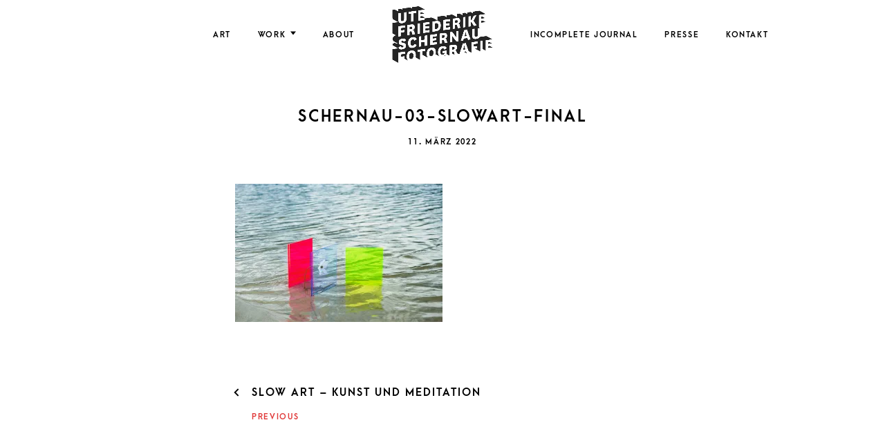

--- FILE ---
content_type: text/html; charset=UTF-8
request_url: https://ute-friederike-schernau.de/portfolio/slowart/schernau-03-slowart-final/
body_size: 60801
content:
<!DOCTYPE html>
<html  xmlns="http://www.w3.org/1999/xhtml" prefix="" lang="de" class="no-js">
<head>
	<meta charset="UTF-8">
	<meta name="viewport" content="width=device-width, initial-scale=1, user-scalable=no">
	<link rel="profile" href="http://gmpg.org/xfn/11">
	<link rel="pingback" href="https://ute-friederike-schernau.de/xmlrpc.php">
	


<link href="https://ute-friederike-schernau.de" rel="preconnect" crossorigin><title>Schernau-03-slowart-final &#8211; Ute Friederike Schernau</title>
<meta name='robots' content='max-image-preview:large' />
<link rel='dns-prefetch' href='//secure.gravatar.com' />
<link rel='dns-prefetch' href='//fonts.googleapis.com' />
<link rel='dns-prefetch' href='//v0.wordpress.com' />
<link rel='dns-prefetch' href='//i0.wp.com' />
<link rel='dns-prefetch' href='//i1.wp.com' />
<link rel='dns-prefetch' href='//i2.wp.com' />
<link rel="alternate" type="application/rss+xml" title="Ute Friederike Schernau &raquo; Feed" href="https://ute-friederike-schernau.de/feed/" />
<link rel="alternate" type="application/rss+xml" title="Ute Friederike Schernau &raquo; Kommentar-Feed" href="https://ute-friederike-schernau.de/comments/feed/" />
<link rel="alternate" title="oEmbed (JSON)" type="application/json+oembed" href="https://ute-friederike-schernau.de/wp-json/oembed/1.0/embed?url=https%3A%2F%2Fute-friederike-schernau.de%2Fportfolio%2Fslowart%2Fschernau-03-slowart-final%2F" />
<link rel="alternate" title="oEmbed (XML)" type="text/xml+oembed" href="https://ute-friederike-schernau.de/wp-json/oembed/1.0/embed?url=https%3A%2F%2Fute-friederike-schernau.de%2Fportfolio%2Fslowart%2Fschernau-03-slowart-final%2F&#038;format=xml" />
<style id='wp-img-auto-sizes-contain-inline-css' type='text/css'>
img:is([sizes=auto i],[sizes^="auto," i]){contain-intrinsic-size:3000px 1500px}
/*# sourceURL=wp-img-auto-sizes-contain-inline-css */
</style>
<link rel='stylesheet' id='customify-font-stylesheet-0-css' href='https://ute-friederike-schernau.de/wp-content/themes/noah/assets/fonts/arcamajora3/stylesheet.css' type='text/css' media='all' />
<link rel='stylesheet' id='customify-font-stylesheet-1-css' href='https://ute-friederike-schernau.de/wp-content/themes/noah/assets/fonts/arcamajora3/stylesheet.css' type='text/css' media='all' />
<link rel='stylesheet' id='customify-font-stylesheet-2-css' href='https://ute-friederike-schernau.de/wp-content/themes/noah/assets/fonts/arcamajora3/stylesheet.css' type='text/css' media='all' />
<link rel='stylesheet' id='customify-font-stylesheet-3-css' href='https://ute-friederike-schernau.de/wp-content/themes/noah/assets/fonts/arcamajora3/stylesheet.css' type='text/css' media='all' />
<link rel='stylesheet' id='customify-font-stylesheet-4-css' href='https://ute-friederike-schernau.de/wp-content/themes/noah/assets/fonts/arcamajora3/stylesheet.css' type='text/css' media='all' />
<link rel='stylesheet' id='customify-font-stylesheet-5-css' href='https://ute-friederike-schernau.de/wp-content/themes/noah/assets/fonts/arcamajora3/stylesheet.css' type='text/css' media='all' />
<link rel='stylesheet' id='customify-font-stylesheet-6-css' href='https://ute-friederike-schernau.de/wp-content/themes/noah/assets/fonts/arcamajora3/stylesheet.css' type='text/css' media='all' />
<link rel='stylesheet' id='customify-font-stylesheet-7-css' href='https://ute-friederike-schernau.de/wp-content/themes/noah/assets/fonts/arcamajora3/stylesheet.css' type='text/css' media='all' />
<link rel='stylesheet' id='customify-font-stylesheet-8-css' href='https://ute-friederike-schernau.de/wp-content/themes/noah/assets/fonts/arcamajora3/stylesheet.css' type='text/css' media='all' />
<link rel='stylesheet' id='customify-font-stylesheet-9-css' href='https://ute-friederike-schernau.de/wp-content/themes/noah/assets/fonts/arcamajora3/stylesheet.css' type='text/css' media='all' />
<link rel='stylesheet' id='customify-font-stylesheet-10-css' href='https://ute-friederike-schernau.de/wp-content/themes/noah/assets/fonts/arcamajora3/stylesheet.css' type='text/css' media='all' />
<link rel='stylesheet' id='customify-font-stylesheet-11-css' href='https://ute-friederike-schernau.de/wp-content/themes/noah/assets/fonts/arcamajora3/stylesheet.css' type='text/css' media='all' />
<style id='wp-emoji-styles-inline-css' type='text/css'>

	img.wp-smiley, img.emoji {
		display: inline !important;
		border: none !important;
		box-shadow: none !important;
		height: 1em !important;
		width: 1em !important;
		margin: 0 0.07em !important;
		vertical-align: -0.1em !important;
		background: none !important;
		padding: 0 !important;
	}
/*# sourceURL=wp-emoji-styles-inline-css */
</style>
<style id='wp-block-library-inline-css' type='text/css'>
:root{--wp-block-synced-color:#7a00df;--wp-block-synced-color--rgb:122,0,223;--wp-bound-block-color:var(--wp-block-synced-color);--wp-editor-canvas-background:#ddd;--wp-admin-theme-color:#007cba;--wp-admin-theme-color--rgb:0,124,186;--wp-admin-theme-color-darker-10:#006ba1;--wp-admin-theme-color-darker-10--rgb:0,107,160.5;--wp-admin-theme-color-darker-20:#005a87;--wp-admin-theme-color-darker-20--rgb:0,90,135;--wp-admin-border-width-focus:2px}@media (min-resolution:192dpi){:root{--wp-admin-border-width-focus:1.5px}}.wp-element-button{cursor:pointer}:root .has-very-light-gray-background-color{background-color:#eee}:root .has-very-dark-gray-background-color{background-color:#313131}:root .has-very-light-gray-color{color:#eee}:root .has-very-dark-gray-color{color:#313131}:root .has-vivid-green-cyan-to-vivid-cyan-blue-gradient-background{background:linear-gradient(135deg,#00d084,#0693e3)}:root .has-purple-crush-gradient-background{background:linear-gradient(135deg,#34e2e4,#4721fb 50%,#ab1dfe)}:root .has-hazy-dawn-gradient-background{background:linear-gradient(135deg,#faaca8,#dad0ec)}:root .has-subdued-olive-gradient-background{background:linear-gradient(135deg,#fafae1,#67a671)}:root .has-atomic-cream-gradient-background{background:linear-gradient(135deg,#fdd79a,#004a59)}:root .has-nightshade-gradient-background{background:linear-gradient(135deg,#330968,#31cdcf)}:root .has-midnight-gradient-background{background:linear-gradient(135deg,#020381,#2874fc)}:root{--wp--preset--font-size--normal:16px;--wp--preset--font-size--huge:42px}.has-regular-font-size{font-size:1em}.has-larger-font-size{font-size:2.625em}.has-normal-font-size{font-size:var(--wp--preset--font-size--normal)}.has-huge-font-size{font-size:var(--wp--preset--font-size--huge)}.has-text-align-center{text-align:center}.has-text-align-left{text-align:left}.has-text-align-right{text-align:right}.has-fit-text{white-space:nowrap!important}#end-resizable-editor-section{display:none}.aligncenter{clear:both}.items-justified-left{justify-content:flex-start}.items-justified-center{justify-content:center}.items-justified-right{justify-content:flex-end}.items-justified-space-between{justify-content:space-between}.screen-reader-text{border:0;clip-path:inset(50%);height:1px;margin:-1px;overflow:hidden;padding:0;position:absolute;width:1px;word-wrap:normal!important}.screen-reader-text:focus{background-color:#ddd;clip-path:none;color:#444;display:block;font-size:1em;height:auto;left:5px;line-height:normal;padding:15px 23px 14px;text-decoration:none;top:5px;width:auto;z-index:100000}html :where(.has-border-color){border-style:solid}html :where([style*=border-top-color]){border-top-style:solid}html :where([style*=border-right-color]){border-right-style:solid}html :where([style*=border-bottom-color]){border-bottom-style:solid}html :where([style*=border-left-color]){border-left-style:solid}html :where([style*=border-width]){border-style:solid}html :where([style*=border-top-width]){border-top-style:solid}html :where([style*=border-right-width]){border-right-style:solid}html :where([style*=border-bottom-width]){border-bottom-style:solid}html :where([style*=border-left-width]){border-left-style:solid}html :where(img[class*=wp-image-]){height:auto;max-width:100%}:where(figure){margin:0 0 1em}html :where(.is-position-sticky){--wp-admin--admin-bar--position-offset:var(--wp-admin--admin-bar--height,0px)}@media screen and (max-width:600px){html :where(.is-position-sticky){--wp-admin--admin-bar--position-offset:0px}}
.has-text-align-justify{text-align:justify;}

/*# sourceURL=wp-block-library-inline-css */
</style><style id='global-styles-inline-css' type='text/css'>
:root{--wp--preset--aspect-ratio--square: 1;--wp--preset--aspect-ratio--4-3: 4/3;--wp--preset--aspect-ratio--3-4: 3/4;--wp--preset--aspect-ratio--3-2: 3/2;--wp--preset--aspect-ratio--2-3: 2/3;--wp--preset--aspect-ratio--16-9: 16/9;--wp--preset--aspect-ratio--9-16: 9/16;--wp--preset--color--black: #000000;--wp--preset--color--cyan-bluish-gray: #abb8c3;--wp--preset--color--white: #ffffff;--wp--preset--color--pale-pink: #f78da7;--wp--preset--color--vivid-red: #cf2e2e;--wp--preset--color--luminous-vivid-orange: #ff6900;--wp--preset--color--luminous-vivid-amber: #fcb900;--wp--preset--color--light-green-cyan: #7bdcb5;--wp--preset--color--vivid-green-cyan: #00d084;--wp--preset--color--pale-cyan-blue: #8ed1fc;--wp--preset--color--vivid-cyan-blue: #0693e3;--wp--preset--color--vivid-purple: #9b51e0;--wp--preset--gradient--vivid-cyan-blue-to-vivid-purple: linear-gradient(135deg,rgb(6,147,227) 0%,rgb(155,81,224) 100%);--wp--preset--gradient--light-green-cyan-to-vivid-green-cyan: linear-gradient(135deg,rgb(122,220,180) 0%,rgb(0,208,130) 100%);--wp--preset--gradient--luminous-vivid-amber-to-luminous-vivid-orange: linear-gradient(135deg,rgb(252,185,0) 0%,rgb(255,105,0) 100%);--wp--preset--gradient--luminous-vivid-orange-to-vivid-red: linear-gradient(135deg,rgb(255,105,0) 0%,rgb(207,46,46) 100%);--wp--preset--gradient--very-light-gray-to-cyan-bluish-gray: linear-gradient(135deg,rgb(238,238,238) 0%,rgb(169,184,195) 100%);--wp--preset--gradient--cool-to-warm-spectrum: linear-gradient(135deg,rgb(74,234,220) 0%,rgb(151,120,209) 20%,rgb(207,42,186) 40%,rgb(238,44,130) 60%,rgb(251,105,98) 80%,rgb(254,248,76) 100%);--wp--preset--gradient--blush-light-purple: linear-gradient(135deg,rgb(255,206,236) 0%,rgb(152,150,240) 100%);--wp--preset--gradient--blush-bordeaux: linear-gradient(135deg,rgb(254,205,165) 0%,rgb(254,45,45) 50%,rgb(107,0,62) 100%);--wp--preset--gradient--luminous-dusk: linear-gradient(135deg,rgb(255,203,112) 0%,rgb(199,81,192) 50%,rgb(65,88,208) 100%);--wp--preset--gradient--pale-ocean: linear-gradient(135deg,rgb(255,245,203) 0%,rgb(182,227,212) 50%,rgb(51,167,181) 100%);--wp--preset--gradient--electric-grass: linear-gradient(135deg,rgb(202,248,128) 0%,rgb(113,206,126) 100%);--wp--preset--gradient--midnight: linear-gradient(135deg,rgb(2,3,129) 0%,rgb(40,116,252) 100%);--wp--preset--font-size--small: 13px;--wp--preset--font-size--medium: 20px;--wp--preset--font-size--large: 36px;--wp--preset--font-size--x-large: 42px;--wp--preset--spacing--20: 0.44rem;--wp--preset--spacing--30: 0.67rem;--wp--preset--spacing--40: 1rem;--wp--preset--spacing--50: 1.5rem;--wp--preset--spacing--60: 2.25rem;--wp--preset--spacing--70: 3.38rem;--wp--preset--spacing--80: 5.06rem;--wp--preset--shadow--natural: 6px 6px 9px rgba(0, 0, 0, 0.2);--wp--preset--shadow--deep: 12px 12px 50px rgba(0, 0, 0, 0.4);--wp--preset--shadow--sharp: 6px 6px 0px rgba(0, 0, 0, 0.2);--wp--preset--shadow--outlined: 6px 6px 0px -3px rgb(255, 255, 255), 6px 6px rgb(0, 0, 0);--wp--preset--shadow--crisp: 6px 6px 0px rgb(0, 0, 0);}:where(.is-layout-flex){gap: 0.5em;}:where(.is-layout-grid){gap: 0.5em;}body .is-layout-flex{display: flex;}.is-layout-flex{flex-wrap: wrap;align-items: center;}.is-layout-flex > :is(*, div){margin: 0;}body .is-layout-grid{display: grid;}.is-layout-grid > :is(*, div){margin: 0;}:where(.wp-block-columns.is-layout-flex){gap: 2em;}:where(.wp-block-columns.is-layout-grid){gap: 2em;}:where(.wp-block-post-template.is-layout-flex){gap: 1.25em;}:where(.wp-block-post-template.is-layout-grid){gap: 1.25em;}.has-black-color{color: var(--wp--preset--color--black) !important;}.has-cyan-bluish-gray-color{color: var(--wp--preset--color--cyan-bluish-gray) !important;}.has-white-color{color: var(--wp--preset--color--white) !important;}.has-pale-pink-color{color: var(--wp--preset--color--pale-pink) !important;}.has-vivid-red-color{color: var(--wp--preset--color--vivid-red) !important;}.has-luminous-vivid-orange-color{color: var(--wp--preset--color--luminous-vivid-orange) !important;}.has-luminous-vivid-amber-color{color: var(--wp--preset--color--luminous-vivid-amber) !important;}.has-light-green-cyan-color{color: var(--wp--preset--color--light-green-cyan) !important;}.has-vivid-green-cyan-color{color: var(--wp--preset--color--vivid-green-cyan) !important;}.has-pale-cyan-blue-color{color: var(--wp--preset--color--pale-cyan-blue) !important;}.has-vivid-cyan-blue-color{color: var(--wp--preset--color--vivid-cyan-blue) !important;}.has-vivid-purple-color{color: var(--wp--preset--color--vivid-purple) !important;}.has-black-background-color{background-color: var(--wp--preset--color--black) !important;}.has-cyan-bluish-gray-background-color{background-color: var(--wp--preset--color--cyan-bluish-gray) !important;}.has-white-background-color{background-color: var(--wp--preset--color--white) !important;}.has-pale-pink-background-color{background-color: var(--wp--preset--color--pale-pink) !important;}.has-vivid-red-background-color{background-color: var(--wp--preset--color--vivid-red) !important;}.has-luminous-vivid-orange-background-color{background-color: var(--wp--preset--color--luminous-vivid-orange) !important;}.has-luminous-vivid-amber-background-color{background-color: var(--wp--preset--color--luminous-vivid-amber) !important;}.has-light-green-cyan-background-color{background-color: var(--wp--preset--color--light-green-cyan) !important;}.has-vivid-green-cyan-background-color{background-color: var(--wp--preset--color--vivid-green-cyan) !important;}.has-pale-cyan-blue-background-color{background-color: var(--wp--preset--color--pale-cyan-blue) !important;}.has-vivid-cyan-blue-background-color{background-color: var(--wp--preset--color--vivid-cyan-blue) !important;}.has-vivid-purple-background-color{background-color: var(--wp--preset--color--vivid-purple) !important;}.has-black-border-color{border-color: var(--wp--preset--color--black) !important;}.has-cyan-bluish-gray-border-color{border-color: var(--wp--preset--color--cyan-bluish-gray) !important;}.has-white-border-color{border-color: var(--wp--preset--color--white) !important;}.has-pale-pink-border-color{border-color: var(--wp--preset--color--pale-pink) !important;}.has-vivid-red-border-color{border-color: var(--wp--preset--color--vivid-red) !important;}.has-luminous-vivid-orange-border-color{border-color: var(--wp--preset--color--luminous-vivid-orange) !important;}.has-luminous-vivid-amber-border-color{border-color: var(--wp--preset--color--luminous-vivid-amber) !important;}.has-light-green-cyan-border-color{border-color: var(--wp--preset--color--light-green-cyan) !important;}.has-vivid-green-cyan-border-color{border-color: var(--wp--preset--color--vivid-green-cyan) !important;}.has-pale-cyan-blue-border-color{border-color: var(--wp--preset--color--pale-cyan-blue) !important;}.has-vivid-cyan-blue-border-color{border-color: var(--wp--preset--color--vivid-cyan-blue) !important;}.has-vivid-purple-border-color{border-color: var(--wp--preset--color--vivid-purple) !important;}.has-vivid-cyan-blue-to-vivid-purple-gradient-background{background: var(--wp--preset--gradient--vivid-cyan-blue-to-vivid-purple) !important;}.has-light-green-cyan-to-vivid-green-cyan-gradient-background{background: var(--wp--preset--gradient--light-green-cyan-to-vivid-green-cyan) !important;}.has-luminous-vivid-amber-to-luminous-vivid-orange-gradient-background{background: var(--wp--preset--gradient--luminous-vivid-amber-to-luminous-vivid-orange) !important;}.has-luminous-vivid-orange-to-vivid-red-gradient-background{background: var(--wp--preset--gradient--luminous-vivid-orange-to-vivid-red) !important;}.has-very-light-gray-to-cyan-bluish-gray-gradient-background{background: var(--wp--preset--gradient--very-light-gray-to-cyan-bluish-gray) !important;}.has-cool-to-warm-spectrum-gradient-background{background: var(--wp--preset--gradient--cool-to-warm-spectrum) !important;}.has-blush-light-purple-gradient-background{background: var(--wp--preset--gradient--blush-light-purple) !important;}.has-blush-bordeaux-gradient-background{background: var(--wp--preset--gradient--blush-bordeaux) !important;}.has-luminous-dusk-gradient-background{background: var(--wp--preset--gradient--luminous-dusk) !important;}.has-pale-ocean-gradient-background{background: var(--wp--preset--gradient--pale-ocean) !important;}.has-electric-grass-gradient-background{background: var(--wp--preset--gradient--electric-grass) !important;}.has-midnight-gradient-background{background: var(--wp--preset--gradient--midnight) !important;}.has-small-font-size{font-size: var(--wp--preset--font-size--small) !important;}.has-medium-font-size{font-size: var(--wp--preset--font-size--medium) !important;}.has-large-font-size{font-size: var(--wp--preset--font-size--large) !important;}.has-x-large-font-size{font-size: var(--wp--preset--font-size--x-large) !important;}
/*# sourceURL=global-styles-inline-css */
</style>

<style id='classic-theme-styles-inline-css' type='text/css'>
/*! This file is auto-generated */
.wp-block-button__link{color:#fff;background-color:#32373c;border-radius:9999px;box-shadow:none;text-decoration:none;padding:calc(.667em + 2px) calc(1.333em + 2px);font-size:1.125em}.wp-block-file__button{background:#32373c;color:#fff;text-decoration:none}
/*# sourceURL=/wp-includes/css/classic-themes.min.css */
</style>
<link rel='stylesheet' id='gridable-css' href='https://ute-friederike-schernau.de/wp-content/plugins/gridable/public/css/gridable-style.css?ver=1.2.9' type='text/css' media='all' />
<link rel='stylesheet' id='noah-style-css' href='https://ute-friederike-schernau.de/wp-content/themes/noah/style.css?ver=1.2.1' type='text/css' media='all' />
<link rel='stylesheet' id='noah-child-style-css' href='https://ute-friederike-schernau.de/wp-content/themes/noah-child/style.css?ver=6.9' type='text/css' media='all' />
<link rel='stylesheet' id='noah-fonts-ek-mukta-css' href='//fonts.googleapis.com/css?family=Ek+Mukta&#038;subset=devanagari%2Clatin-ext&#038;ver=6.9' type='text/css' media='all' />
<link rel='stylesheet' id='jetpack_css-css' href='https://ute-friederike-schernau.de/wp-content/plugins/jetpack/css/jetpack.css?ver=10.4.2' type='text/css' media='all' />
<script type="text/javascript" src="https://ute-friederike-schernau.de/wp-includes/js/jquery/jquery.min.js?ver=3.7.1" id="jquery-core-js"></script>
<script type="text/javascript" src="https://ute-friederike-schernau.de/wp-includes/js/jquery/jquery-migrate.min.js?ver=3.4.1" id="jquery-migrate-js"></script>
<script type="text/javascript" src="https://ute-friederike-schernau.de/wp-content/plugins/gridable/public/js/gridable-scripts.js?ver=1.2.9" id="gridable-js"></script>
<script type="text/javascript" src="//cdnjs.cloudflare.com/ajax/libs/gsap/1.19.0/TweenMax.min.js?ver=1.19.0" id="tweenmax-js"></script>
<script>window.TweenMax || document.write('<script src="https://ute-friederike-schernau.de/wp-content/themes/noah/assets/js/fallback/TweenMax.min.js"><\/script>')</script>
<script type="text/javascript" src="//cdnjs.cloudflare.com/ajax/libs/gsap/1.19.0/plugins/ScrollToPlugin.min.js?ver=1.19.0" id="tweenmax-scrollto-js"></script>
<link rel="https://api.w.org/" href="https://ute-friederike-schernau.de/wp-json/" /><link rel="alternate" title="JSON" type="application/json" href="https://ute-friederike-schernau.de/wp-json/wp/v2/media/1592" /><link rel="EditURI" type="application/rsd+xml" title="RSD" href="https://ute-friederike-schernau.de/xmlrpc.php?rsd" />
<meta name="generator" content="WordPress 6.9" />
<link rel="canonical" href="https://ute-friederike-schernau.de/portfolio/slowart/schernau-03-slowart-final/" />
<link rel='shortlink' href='https://wp.me/a7HI5i-pG' />
		<!-- Custom Logo: hide header text -->
		<style id="custom-logo-css" type="text/css">
			.site-title, .site-description-text {
				position: absolute;
				clip-path: inset(50%);
			}
		</style>
		<style type='text/css'>img#wpstats{display:none}</style>
		<script>TweenMax.to || document.write('<script src="https://ute-friederike-schernau.de/wp-content/themes/noah/assets/js/fallback/ScrollToPlugin.min.js"><\/script>')</script>
			<style id="customify_output_style">
				:root { --sm-color-primary: #e03a3a; }
:root { --sm-color-secondary: #f75034; }
:root { --sm-color-tertiary: #ad2d2d; }
:root { --sm-dark-primary: #000000; }
:root { --sm-dark-secondary: #000000; }
:root { --sm-dark-tertiary: #a3a3a1; }
:root { --sm-light-primary: #ffffff; }
:root { --sm-light-secondary: #f7f5f5; }
:root { --sm-light-tertiary: #f7f2f2; }
.site-logo img, .custom-logo-link img { max-height: 82px; }
.site-title, .site-title.h1 { font-size: 82px; }
.c-navbar { height: 100px; }
body.u-header-sticky { padding-top: 100px; }
.c-navbar ul {
margin-left: 34px;
}
@media only screen and (max-width: 760px) {
.c-navbar ul {
margin-left: 24px;
}
}
@media only screen and (max-width: 560px) {
.c-navbar ul {
margin-left: 18px;
}
}
@media only screen and (max-width: 400px) {
.c-navbar ul {
margin-left: 15px;
}
}
.c-navbar li {
margin-right: 34px;
}
@media only screen and (max-width: 760px) {
.c-navbar li {
margin-right: 24px;
}
}
@media only screen and (max-width: 560px) {
.c-navbar li {
margin-right: 18px;
}
}
@media only screen and (max-width: 400px) {
.c-navbar li {
margin-right: 15px;
}
}
.u-header_sides_spacing {
padding-left: 50px;
}
@media only screen and (max-width: 760px) {
.u-header_sides_spacing {
padding-left: 32px;
}
}
@media only screen and (max-width: 560px) {
.u-header_sides_spacing {
padding-left: 24px;
}
}
@media only screen and (max-width: 400px) {
.u-header_sides_spacing {
padding-left: 19px;
}
}
.u-header_sides_spacing {
padding-right: 50px;
}
@media only screen and (max-width: 760px) {
.u-header_sides_spacing {
padding-right: 32px;
}
}
@media only screen and (max-width: 560px) {
.u-header_sides_spacing {
padding-right: 24px;
}
}
@media only screen and (max-width: 400px) {
.u-header_sides_spacing {
padding-right: 19px;
}
}
.c-navbar { color: #000000; }
.c-navbar [class*="current-menu"],
 .c-navbar li:hover { color: #e03a3a; }
.c-navbar [class*="children"]:hover:after { border-top-color: #e03a3a; }
.site-header { background-color: #ffffff; }
.u-container-width { max-width: 1280px; }
.u-container-sides-spacings {
padding-left: 90px;
}
@media only screen and (max-width: 760px) {
.u-container-sides-spacings {
padding-left: 49px;
}
}
@media only screen and (max-width: 560px) {
.u-container-sides-spacings {
padding-left: 34px;
}
}
@media only screen and (max-width: 400px) {
.u-container-sides-spacings {
padding-left: 26px;
}
}
.u-container-sides-spacings {
padding-right: 90px;
}
@media only screen and (max-width: 760px) {
.u-container-sides-spacings {
padding-right: 49px;
}
}
@media only screen and (max-width: 560px) {
.u-container-sides-spacings {
padding-right: 34px;
}
}
@media only screen and (max-width: 400px) {
.u-container-sides-spacings {
padding-right: 26px;
}
}
.u-content_container_padding_top {
padding-top: 0px;
}
@media only screen and (max-width: 760px) {
.u-content_container_padding_top {
padding-top: 0px;
}
}
@media only screen and (max-width: 560px) {
.u-content_container_padding_top {
padding-top: 0px;
}
}
@media only screen and (max-width: 400px) {
.u-content_container_padding_top {
padding-top: 0px;
}
}
.u-content_container_margin_top {
margin-top: 0px;
}
@media only screen and (max-width: 760px) {
.u-content_container_margin_top {
margin-top: 0px;
}
}
@media only screen and (max-width: 560px) {
.u-content_container_margin_top {
margin-top: 0px;
}
}
@media only screen and (max-width: 400px) {
.u-content_container_margin_top {
margin-top: 0px;
}
}
.u-content-width > * { max-width: 600px; }
body {
margin: 0px;
}
@media only screen and (max-width: 760px) {
body {
margin: 0px;
}
}
@media only screen and (max-width: 560px) {
body {
margin: 0px;
}
}
@media only screen and (max-width: 400px) {
body {
margin: 0px;
}
}
.c-border {
border-width: 0px;
}
@media only screen and (max-width: 760px) {
.c-border {
border-width: 0px;
}
}
@media only screen and (max-width: 560px) {
.c-border {
border-width: 0px;
}
}
@media only screen and (max-width: 400px) {
.c-border {
border-width: 0px;
}
}
.c-navbar {
border-top-width: 0px;
}
@media only screen and (max-width: 760px) {
.c-navbar {
border-top-width: 0px;
}
}
@media only screen and (max-width: 560px) {
.c-navbar {
border-top-width: 0px;
}
}
@media only screen and (max-width: 400px) {
.c-navbar {
border-top-width: 0px;
}
}
.c-navbar {
border-left-width: 0px;
}
@media only screen and (max-width: 760px) {
.c-navbar {
border-left-width: 0px;
}
}
@media only screen and (max-width: 560px) {
.c-navbar {
border-left-width: 0px;
}
}
@media only screen and (max-width: 400px) {
.c-navbar {
border-left-width: 0px;
}
}
.c-navbar {
border-right-width: 0px;
}
@media only screen and (max-width: 760px) {
.c-navbar {
border-right-width: 0px;
}
}
@media only screen and (max-width: 560px) {
.c-navbar {
border-right-width: 0px;
}
}
@media only screen and (max-width: 400px) {
.c-navbar {
border-right-width: 0px;
}
}
.c-slider__bullets, .slick-dots {
bottom: 0px;
}
@media only screen and (max-width: 760px) {
.c-slider__bullets, .slick-dots {
bottom: 0px;
}
}
@media only screen and (max-width: 560px) {
.c-slider__bullets, .slick-dots {
bottom: 0px;
}
}
@media only screen and (max-width: 400px) {
.c-slider__bullets, .slick-dots {
bottom: 0px;
}
}
.c-overlay__close {
margin-top: 0px;
}
@media only screen and (max-width: 760px) {
.c-overlay__close {
margin-top: 0px;
}
}
@media only screen and (max-width: 560px) {
.c-overlay__close {
margin-top: 0px;
}
}
@media only screen and (max-width: 400px) {
.c-overlay__close {
margin-top: 0px;
}
}
.c-overlay__close {
margin-right: 0px;
}
@media only screen and (max-width: 760px) {
.c-overlay__close {
margin-right: 0px;
}
}
@media only screen and (max-width: 560px) {
.c-overlay__close {
margin-right: 0px;
}
}
@media only screen and (max-width: 400px) {
.c-overlay__close {
margin-right: 0px;
}
}
.c-navbar__label {
margin-left: 0px;
}
@media only screen and (max-width: 760px) {
.c-navbar__label {
margin-left: 0px;
}
}
@media only screen and (max-width: 560px) {
.c-navbar__label {
margin-left: 0px;
}
}
@media only screen and (max-width: 400px) {
.c-navbar__label {
margin-left: 0px;
}
}
.c-border { border-color: #ffffff; }
.c-page-header__title { color: #000000; }
body { color: #000000; }
.c-btn, 
 input[type="submit"], 
 input[type="button"], 
 button[type="submit"], 
 .body .wpforms-container[class] .wpforms-submit, 
 .body .wpforms-container[class] .wpforms-submit:hover, 
 .posts-navigation .nav-previous a, 
 .posts-navigation .nav-next a,
 #content .sd-content ul li { background-color: #000000; }
.c-btn, 
 input[type="submit"], 
 input[type="button"], 
 button[type="submit"], 
 .body .wpforms-container[class] .wpforms-submit, 
 .body .wpforms-container[class] .wpforms-submit:hover, 
 .posts-navigation .nav-previous a, 
 .posts-navigation .nav-next a,
 #content .sd-content ul li { border-color: #000000; }
a, a:hover, .c-slider__header .c-meta__share-link:hover { color: #e03a3a; }
.logged-in-as, 
 .c-author__label,
 .pingback a,
 .trackback a,
 .pingback .edit-link,
 .trackback .edit-link,
 .comment-links,
 .comment-metadata,
 .tags,
 .widget_rss .rss-date { color: #000000; }
h1, .h1 { color: #000000; }
h2, .h2 { color: #000000; }
h3, .h3,
 .u-color-accent.u-color-accent,
 .entry-content cite,
 .h4.c-project__more-title,
 body.search .c-page-header__title span { color: #e03a3a; }
h4, .h4 { color: #000000; }
h5, .h5 { color: #000000; }
h6, .h6 { color: #000000; }
.u-content-background, .c-mask { background-color: #ffffff; }
.c-btn, 
 input[type="submit"], 
 input[type="button"], 
 button[type="submit"], 
 .body .wpforms-container[class] .wpforms-submit, 
 .body .wpforms-container[class] .wpforms-submit:hover, 
 .posts-navigation .nav-previous a, 
 .posts-navigation .nav-next a,
 #content .sd-content ul li { color: #ffffff; }
.c-footer {
padding-top: 0px;
}
@media only screen and (max-width: 760px) {
.c-footer {
padding-top: 0px;
}
}
@media only screen and (max-width: 560px) {
.c-footer {
padding-top: 0px;
}
}
@media only screen and (max-width: 400px) {
.c-footer {
padding-top: 0px;
}
}
.c-footer {
padding-bottom: 90px;
}
@media only screen and (max-width: 760px) {
.c-footer {
padding-bottom: 49px;
}
}
@media only screen and (max-width: 560px) {
.c-footer {
padding-bottom: 34px;
}
}
@media only screen and (max-width: 400px) {
.c-footer {
padding-bottom: 26px;
}
}
.c-footer { color: #000000; }
.c-footer a { color: #000000; }
.u-footer__background { background: #ffffff; }
.u-portfolio_grid_width { max-width: 1280px; }
.u-portfolio_sides_spacing {
padding-left: 90px;
}
@media only screen and (max-width: 760px) {
.u-portfolio_sides_spacing {
padding-left: 49px;
}
}
@media only screen and (max-width: 560px) {
.u-portfolio_sides_spacing {
padding-left: 34px;
}
}
@media only screen and (max-width: 400px) {
.u-portfolio_sides_spacing {
padding-left: 26px;
}
}
.u-portfolio_sides_spacing {
padding-right: 90px;
}
@media only screen and (max-width: 760px) {
.u-portfolio_sides_spacing {
padding-right: 49px;
}
}
@media only screen and (max-width: 560px) {
.u-portfolio_sides_spacing {
padding-right: 34px;
}
}
@media only screen and (max-width: 400px) {
.u-portfolio_sides_spacing {
padding-right: 26px;
}
}
.c-gallery--portfolio.c-gallery--regular .c-card__frame:after {
padding-top: 100%;
}.dummy { dummy: 4px; }
.c-gallery--portfolio.c-gallery--packed .c-gallery__item {
padding-top: calc(38.57575% - 138.8727px);
}
@media only screen and (min-width: 48em) {
.c-gallery--portfolio.c-gallery--packed .c-gallery__item {
padding-top: calc(51.434333333333% - 138.8727px);
}
}
@media only screen and (min-width: 64em) {
.c-gallery--portfolio.c-gallery--packed .c-gallery__item {
padding-top: calc(38.57575% - 138.8727px);
}
.c-gallery--portfolio.c-gallery--packed .c-gallery__item.jetpack-portfolio-tag-featured {
padding-top: calc(77.1515% - 187.7454px);
}
}
@media only screen and (min-width: 80em) {
.c-gallery--portfolio.c-gallery--packed .c-gallery__item {
padding-top: calc(38.57575% - 138.8727px);
}
.c-gallery--portfolio.c-gallery--packed .c-gallery__item.jetpack-portfolio-tag-featured {
padding-top: calc(77.1515% - 187.7454px);
}
}
.c-gallery--portfolio {
margin-top: -90px;
margin-left: -90px;
padding-top: 90px;
}
.c-gallery--portfolio .c-gallery__item {
padding-left: 90px;
margin-top: 90px;
}
.c-gallery--portfolio.c-gallery--packed .c-card__frame { 
left: 90px;
}
.c-gallery--portfolio.c-gallery--packed .c-card__content {
margin-left: 90px;
}
@media only screen and (max-width: 760px) {
.c-gallery--portfolio {
margin-top: -49px;
margin-left: -49px;
padding-top: 49px;
}
.c-gallery--portfolio .c-gallery__item {
padding-left: 49px;
margin-top: 49px;
}
.c-gallery--portfolio.c-gallery--packed .c-card__frame { 
left: 49px;
}
.c-gallery--portfolio.c-gallery--packed .c-card__content {
margin-left: 49px;
}
}
@media only screen and (max-width: 560px) {
.c-gallery--portfolio {
margin-top: -34px;
margin-left: -34px;
padding-top: 34px;
}
.c-gallery--portfolio .c-gallery__item {
padding-left: 34px;
margin-top: 34px;
}
.c-gallery--portfolio.c-gallery--packed .c-card__frame { 
left: 34px;
}
.c-gallery--portfolio.c-gallery--packed .c-card__content {
margin-left: 34px;
}
}
@media only screen and (max-width: 400px) {
.c-gallery--portfolio {
margin-top: -26px;
margin-left: -26px;
padding-top: 26px;
}
.c-gallery--portfolio .c-gallery__item {
padding-left: 26px;
margin-top: 26px;
}
.c-gallery--portfolio.c-gallery--packed .c-card__frame { 
left: 26px;
}
.c-gallery--portfolio.c-gallery--packed .c-card__content {
margin-left: 26px;
}
}
.c-gallery--portfolio .c-card__title { color: #000000; }
.c-gallery--portfolio .c-card__meta { color: #e03a3a; }
.c-gallery--portfolio .c-card__footer { color: #000000; }
.c-gallery--portfolio .u-card-thumbnail-background { background-color: #ffffff; }
.c-gallery--portfolio .c-card__link:hover .c-card__frame { opacity: 0.7; }
.u-blog_grid_width { max-width: 1280px; }
.u-blog_sides_spacing {
padding-left: 90px;
}
@media only screen and (max-width: 760px) {
.u-blog_sides_spacing {
padding-left: 49px;
}
}
@media only screen and (max-width: 560px) {
.u-blog_sides_spacing {
padding-left: 34px;
}
}
@media only screen and (max-width: 400px) {
.u-blog_sides_spacing {
padding-left: 26px;
}
}
.u-blog_sides_spacing {
padding-right: 90px;
}
@media only screen and (max-width: 760px) {
.u-blog_sides_spacing {
padding-right: 49px;
}
}
@media only screen and (max-width: 560px) {
.u-blog_sides_spacing {
padding-right: 34px;
}
}
@media only screen and (max-width: 400px) {
.u-blog_sides_spacing {
padding-right: 26px;
}
}
.c-gallery--blog.c-gallery--regular .c-card__frame:after {
padding-top: 100%;
}.dummy { dummy: 3px; }
.c-gallery--blog.c-gallery--packed .c-gallery__item {
padding-top: calc(38.57575% - 138.8727px);
}.c-gallery--blog.c-gallery--packed .c-gallery__item.jetpack-portfolio-tag-featured {
padding-top: calc(77.1515% - 187.7454px);
}
@media only screen and (max-width: 64em) {
.c-gallery--blog.c-gallery--packed .c-gallery__item {
padding-top: calc(38.57575% - 138.8727px);
}
.c-gallery--blog.c-gallery--packed .c-gallery__item.jetpack-portfolio-tag-featured {
padding-top: calc(77.1515% - 187.7454px);
}
}
@media only screen and (max-width: 64em) {
.c-gallery--blog.c-gallery--packed .c-gallery__item {
padding-top: calc(51.434333333333% - 138.8727px);
}
.c-gallery--blog.c-gallery--packed .c-gallery__item.jetpack-portfolio-tag-featured {
padding-top: calc(102.86866666667% - 187.7454px);
}
}
.c-gallery--blog {
margin-top: -90px;
margin-left: -90px;
padding-top: 90px;
}
.c-gallery--blog .c-gallery__item {
padding-left: 90px;
margin-top: 90px;
}
.c-gallery--blog.c-gallery--packed .c-card__frame { 
left: 90px;
}
.c-gallery--blog.c-gallery--packed .c-card__content {
margin-left: 90px;
}
@media only screen and (max-width: 760px) {
.c-gallery--blog {
margin-top: -49px;
margin-left: -49px;
padding-top: 49px;
}.c-gallery--blog .c-gallery__item {
padding-left: 49px;
margin-top: 49px;
}
.c-gallery--blog.c-gallery--packed .c-card__frame { 
left: 49px;
}
.c-gallery--blog.c-gallery--packed .c-card__content {
margin-left: 49px;
}
}
@media only screen and (max-width: 560px) {
.c-gallery--blog {
margin-top: -34px;
margin-left: -34px;
padding-top: 34px;
}.c-gallery--blog .c-gallery__item {
padding-left: 34px;
margin-top: 34px;
}
.c-gallery--blog.c-gallery--packed .c-card__frame { 
left: 34px;
}
.c-gallery--blog.c-gallery--packed .c-card__content {
margin-left: 34px;
}
}
@media only screen and (max-width: 400px) {
.c-gallery--blog {
margin-top: -26px;
margin-left: -26px;
padding-top: 26px;
}.c-gallery--blog .c-gallery__item {
padding-left: 26px;
margin-top: 26px;
}
.c-gallery--blog.c-gallery--packed .c-card__frame { 
left: 26px;
}
.c-gallery--blog.c-gallery--packed .c-card__content {
margin-left: 26px;
}
}
.c-gallery--blog .c-card__title { color: #000000; }
.c-gallery--blog .c-card__meta { color: #e03a3a; }
.c-gallery--blog .c-card__footer { color: #000000; }
.c-gallery--blog .u-card-thumbnail-background { background-color: #ffffff; }
.c-gallery--blog .c-card__link:hover .c-card__frame { opacity: 0.7; }
			</style>
			<style id="customify_fonts_output">
	.c-navbar.c-navbar { font-family: "Arca Majora"; font-size: 11px; font-weight: 400;line-height: 1.2;letter-spacing: 0.15em; text-transform: uppercase;}
@media only screen and (max-width: 760px) {.c-navbar.c-navbar { font-size: 11px; } }
@media only screen and (max-width: 560px) {.c-navbar.c-navbar { font-size: 11px; } }
@media only screen and (max-width: 400px) {.c-navbar.c-navbar { font-size: 11px; } }

.c-page-header__title { font-family: "Arca Majora"; font-size: 23px; font-weight: 400;line-height: 1.2;letter-spacing: 0.17em; text-transform: uppercase;}
@media only screen and (max-width: 760px) {.c-page-header__title { font-size: 22px; } }
@media only screen and (max-width: 560px) {.c-page-header__title { font-size: 22px; } }
@media only screen and (max-width: 400px) {.c-page-header__title { font-size: 21px; } }

body, .entry-content p, .comment-content p { font-family: Georgia, serif; font-size: 15px; line-height: 1.8;text-transform: none;}
@media only screen and (max-width: 760px) {body, .entry-content p, .comment-content p { font-size: 15px; } }
@media only screen and (max-width: 560px) {body, .entry-content p, .comment-content p { font-size: 15px; } }
@media only screen and (max-width: 400px) {body, .entry-content p, .comment-content p { font-size: 15px; } }

.entry-content blockquote { font-family: "Times New Roman", Times, serif; font-size: 26px; line-height: 1.3;text-transform: none;}
@media only screen and (max-width: 760px) {.entry-content blockquote { font-size: 25px; } }
@media only screen and (max-width: 560px) {.entry-content blockquote { font-size: 24px; } }
@media only screen and (max-width: 400px) {.entry-content blockquote { font-size: 23px; } }

.entry-content h1, h1, .h1 { font-family: "Arca Majora"; font-size: 23px; font-weight: 400;line-height: 1.2;letter-spacing: 0.17em; text-transform: uppercase;}
@media only screen and (max-width: 760px) {.entry-content h1, h1, .h1 { font-size: 22px; } }
@media only screen and (max-width: 560px) {.entry-content h1, h1, .h1 { font-size: 22px; } }
@media only screen and (max-width: 400px) {.entry-content h1, h1, .h1 { font-size: 21px; } }

.entry-content h2, h2, .h2 { font-family: "Arca Majora"; font-size: 18px; font-weight: 400;line-height: 1.2;letter-spacing: 0.13em; text-transform: uppercase;}
@media only screen and (max-width: 760px) {.entry-content h2, h2, .h2 { font-size: 18px; } }
@media only screen and (max-width: 560px) {.entry-content h2, h2, .h2 { font-size: 17px; } }
@media only screen and (max-width: 400px) {.entry-content h2, h2, .h2 { font-size: 17px; } }

.entry-content h3, h3, .h3 { font-family: "Arca Majora"; font-size: 15px; font-weight: 400;line-height: 1.2;letter-spacing: 0.13em; text-transform: uppercase;}
@media only screen and (max-width: 760px) {.entry-content h3, h3, .h3 { font-size: 15px; } }
@media only screen and (max-width: 560px) {.entry-content h3, h3, .h3 { font-size: 15px; } }
@media only screen and (max-width: 400px) {.entry-content h3, h3, .h3 { font-size: 15px; } }

.entry-content h4, h4, .h4 { font-family: "Arca Majora"; font-size: 13px; font-weight: 400;line-height: 1.5;letter-spacing: 0.15em; text-transform: uppercase;}
@media only screen and (max-width: 760px) {.entry-content h4, h4, .h4 { font-size: 13px; } }
@media only screen and (max-width: 560px) {.entry-content h4, h4, .h4 { font-size: 13px; } }
@media only screen and (max-width: 400px) {.entry-content h4, h4, .h4 { font-size: 13px; } }

.entry-content h5, h5, .h5 { font-family: "Arca Majora"; font-size: 12px; font-weight: 400;line-height: 1.2;letter-spacing: 0.15em; text-transform: uppercase;}
@media only screen and (max-width: 760px) {.entry-content h5, h5, .h5 { font-size: 12px; } }
@media only screen and (max-width: 560px) {.entry-content h5, h5, .h5 { font-size: 12px; } }
@media only screen and (max-width: 400px) {.entry-content h5, h5, .h5 { font-size: 12px; } }

.entry-content h6, h6, .h6 { font-family: "Arca Majora"; font-size: 11px; font-weight: 400;line-height: 1.2;letter-spacing: 0.15em; text-transform: uppercase;}
@media only screen and (max-width: 760px) {.entry-content h6, h6, .h6 { font-size: 11px; } }
@media only screen and (max-width: 560px) {.entry-content h6, h6, .h6 { font-size: 11px; } }
@media only screen and (max-width: 400px) {.entry-content h6, h6, .h6 { font-size: 11px; } }

.c-gallery--portfolio .c-card__title.c-card__title { font-family: "Arca Majora"; font-size: 12px; font-weight: 400;line-height: 1.2;letter-spacing: 0.15em; text-transform: uppercase;}
@media only screen and (max-width: 760px) {.c-gallery--portfolio .c-card__title.c-card__title { font-size: 12px; } }
@media only screen and (max-width: 560px) {.c-gallery--portfolio .c-card__title.c-card__title { font-size: 12px; } }
@media only screen and (max-width: 400px) {.c-gallery--portfolio .c-card__title.c-card__title { font-size: 12px; } }

.c-gallery--portfolio .c-card__meta, .c-gallery--portfolio .c-card__footer { font-family: "Arca Majora"; font-size: 11px; font-weight: 400;line-height: 1.2;letter-spacing: 0.15em; text-transform: uppercase;}
@media only screen and (max-width: 760px) {.c-gallery--portfolio .c-card__meta, .c-gallery--portfolio .c-card__footer { font-size: 11px; } }
@media only screen and (max-width: 560px) {.c-gallery--portfolio .c-card__meta, .c-gallery--portfolio .c-card__footer { font-size: 11px; } }
@media only screen and (max-width: 400px) {.c-gallery--portfolio .c-card__meta, .c-gallery--portfolio .c-card__footer { font-size: 11px; } }

.c-gallery--blog .c-card__title { font-family: "Arca Majora"; font-size: 18px; font-weight: 400;line-height: 1.4;letter-spacing: 0.15em; text-transform: uppercase;}
@media only screen and (max-width: 760px) {.c-gallery--blog .c-card__title { font-size: 18px; } }
@media only screen and (max-width: 560px) {.c-gallery--blog .c-card__title { font-size: 17px; } }
@media only screen and (max-width: 400px) {.c-gallery--blog .c-card__title { font-size: 17px; } }

.c-gallery--blog .c-card__meta, .c-gallery--blog .c-card__footer { font-family: "Arca Majora"; font-size: 11px; font-weight: 400;line-height: 1.2;letter-spacing: 0.15em; text-transform: uppercase;}
@media only screen and (max-width: 760px) {.c-gallery--blog .c-card__meta, .c-gallery--blog .c-card__footer { font-size: 11px; } }
@media only screen and (max-width: 560px) {.c-gallery--blog .c-card__meta, .c-gallery--blog .c-card__footer { font-size: 11px; } }
@media only screen and (max-width: 400px) {.c-gallery--blog .c-card__meta, .c-gallery--blog .c-card__footer { font-size: 11px; } }

</style>
			</head>
<body class="attachment wp-singular attachment-template-default single single-attachment postid-1592 attachmentid-1592 attachment-jpeg wp-custom-logo wp-theme-noah wp-child-theme-noah-child body u-content-background u-full-width-header" data-ajaxloading>

<div id="barba-wrapper" class="hfeed site">

	<a class="skip-link screen-reader-text" href="#content">Skip to content</a>

	<div id="content" class="site-content barba-container js-header-height-padding-top">

	
	
<header id="masthead" class="site-header" role="banner">
	<div class="u-header_sides_spacing">
		<div class="o-wrapper  u-container-width  c-navbar__wrapper">

			
			<div class="c-navbar  c-navbar--dropdown">
				<input class="c-navbar__checkbox" id="menu-toggle" type="checkbox" aria-controls="primary-menu" aria-expanded="false">
				<label class="c-navbar__label" for="menu-toggle">
					<span class="c-navbar__label-icon"><span class="c-burger c-burger--fade" for="menu-toggle">
    <b class="c-burger__slice c-burger__slice--top"></b>
    <b class="c-burger__slice c-burger__slice--middle"></b>
    <b class="c-burger__slice c-burger__slice--bottom"></b>
</span></span>
					<span class="c-navbar__label-text screen-reader-text">Primary Menu</span>
				</label><!-- .c-navbar__label -->

				
<div class="c-navbar__content">

	
		<div class="c-navbar__zone c-navbar__zone--left c-navbar__zone--push-right">
			<nav class="menu-left-container"><ul id="menu-1" class="menu"><li id="menu-item-770" class="menu-item menu-item-type-custom menu-item-object-custom menu-item-770"><a href="https://ute-friederike-schernau.de/project-type/art/" data-color="#333">Art</a></li>
<li id="menu-item-676" class="menu-item menu-item-type-post_type menu-item-object-page menu-item-has-children menu-item-676"><a href="https://ute-friederike-schernau.de/projekte/" data-color="#0a0a0a">Work</a>
<ul class="sub-menu">
	<li id="menu-item-766" class="menu-item menu-item-type-custom menu-item-object-custom menu-item-766"><a href="https://ute-friederike-schernau.de/project-type/portraits/" data-color="#333">Portraits</a></li>
	<li id="menu-item-765" class="menu-item menu-item-type-custom menu-item-object-custom menu-item-765"><a href="https://ute-friederike-schernau.de/project-type/editorial/" data-color="#333">Editorial</a></li>
	<li id="menu-item-768" class="menu-item menu-item-type-custom menu-item-object-custom menu-item-768"><a href="https://ute-friederike-schernau.de/project-type/fashion/" data-color="#333">fashion</a></li>
	<li id="menu-item-767" class="menu-item menu-item-type-custom menu-item-object-custom menu-item-767"><a href="https://ute-friederike-schernau.de/project-type/designandstyle/" data-color="#333">Design</a></li>
	<li id="menu-item-1664" class="menu-item menu-item-type-taxonomy menu-item-object-jetpack-portfolio-type menu-item-1664"><a href="https://ute-friederike-schernau.de/project-type/corporate/">Corporate</a></li>
</ul>
</li>
<li id="menu-item-52" class="menu-item menu-item-type-post_type menu-item-object-page menu-item-52"><a href="https://ute-friederike-schernau.de/about/" data-color="#333333">About</a></li>
</ul></nav>		</div><!-- .c-navbar__zone -->

	
		<div class="c-navbar__zone c-navbar__zone--middle">
			<div class="header nav">
	<div class="c-branding">

		<a href="https://ute-friederike-schernau.de/" class="custom-logo-link" rel="home"><img width="1360" height="600" src="https://i0.wp.com/ute-friederike-schernau.de/wp-content/uploads/2019/01/cropped-logo_005-Kopie.png?fit=1360%2C600&amp;ssl=1" class="custom-logo" alt="Ute Friederike Schernau" decoding="async" fetchpriority="high" srcset="https://i0.wp.com/ute-friederike-schernau.de/wp-content/uploads/2019/01/cropped-logo_005-Kopie.png?w=1360&amp;ssl=1 1360w, https://i0.wp.com/ute-friederike-schernau.de/wp-content/uploads/2019/01/cropped-logo_005-Kopie.png?resize=300%2C132&amp;ssl=1 300w, https://i0.wp.com/ute-friederike-schernau.de/wp-content/uploads/2019/01/cropped-logo_005-Kopie.png?resize=768%2C339&amp;ssl=1 768w, https://i0.wp.com/ute-friederike-schernau.de/wp-content/uploads/2019/01/cropped-logo_005-Kopie.png?resize=1024%2C452&amp;ssl=1 1024w, https://i0.wp.com/ute-friederike-schernau.de/wp-content/uploads/2019/01/cropped-logo_005-Kopie.png?resize=450%2C199&amp;ssl=1 450w" sizes="(max-width: 1360px) 100vw, 1360px" data-attachment-id="1200" data-permalink="https://ute-friederike-schernau.de/cropped-logo_005-kopie-png/" data-orig-file="https://i0.wp.com/ute-friederike-schernau.de/wp-content/uploads/2019/01/cropped-logo_005-Kopie.png?fit=1360%2C600&amp;ssl=1" data-orig-size="1360,600" data-comments-opened="0" data-image-meta="{&quot;aperture&quot;:&quot;0&quot;,&quot;credit&quot;:&quot;&quot;,&quot;camera&quot;:&quot;&quot;,&quot;caption&quot;:&quot;&quot;,&quot;created_timestamp&quot;:&quot;0&quot;,&quot;copyright&quot;:&quot;&quot;,&quot;focal_length&quot;:&quot;0&quot;,&quot;iso&quot;:&quot;0&quot;,&quot;shutter_speed&quot;:&quot;0&quot;,&quot;title&quot;:&quot;&quot;,&quot;orientation&quot;:&quot;0&quot;}" data-image-title="cropped-logo_005-Kopie.png" data-image-description="&lt;p&gt;https://ute-friederike-schernau.de/wp-content/uploads/2019/01/cropped-logo_005-Kopie.png&lt;/p&gt;
" data-image-caption="" data-medium-file="https://i0.wp.com/ute-friederike-schernau.de/wp-content/uploads/2019/01/cropped-logo_005-Kopie.png?fit=300%2C132&amp;ssl=1" data-large-file="https://i0.wp.com/ute-friederike-schernau.de/wp-content/uploads/2019/01/cropped-logo_005-Kopie.png?fit=1024%2C452&amp;ssl=1" /></a>
		
	    <a href="https://ute-friederike-schernau.de/" rel="home">
				            <p class="site-title h1">Ute Friederike Schernau</p>
				    </a>
	    <p class="site-description site-description-text">Fotografie</p>
	</div><!-- .c-branding -->
</div>		</div><!-- .c-navbar__zone -->

	
		<div class="c-navbar__zone c-navbar__zone--right">
			<nav class="menu-right-container"><ul id="menu-2" class="menu"><li id="menu-item-941" class="menu-item menu-item-type-post_type menu-item-object-page current_page_parent menu-item-941"><a href="https://ute-friederike-schernau.de/journal/" data-color="#333333">Incomplete Journal</a></li>
<li id="menu-item-940" class="menu-item menu-item-type-post_type menu-item-object-page menu-item-940"><a href="https://ute-friederike-schernau.de/presse-und-co/" data-color="#333333">Presse</a></li>
<li id="menu-item-942" class="menu-item menu-item-type-post_type menu-item-object-page menu-item-942"><a href="https://ute-friederike-schernau.de/kontakt/" data-color="#333333">Kontakt</a></li>
</ul></nav>		</div><!-- .c-navbar__zone -->

	
</div><!-- .c-navbar__content -->
			</div><!-- .c-navbar -->

				<a href="#projectsArchive" class="c-scroll-arrow"><svg width="19px" height="17px" viewBox="0 0 19 17" version="1.1" xmlns="http://www.w3.org/2000/svg" xmlns:xlink="http://www.w3.org/1999/xlink">
    <g id="group" stroke="none" stroke-width="1" fill="currentColor" fill-rule="evenodd">
        <rect id="line1" transform="translate(12.703301, 5.303301) scale(-1, 1) rotate(-315.000000) translate(-12.703301, -5.303301) " x="6.70330095" y="3.80330086" width="12" height="3"></rect>
        <rect id="line2" transform="translate(6.353301, 5.303301) rotate(-315.000000) translate(-6.353301, -5.303301) " x="0.353300811" y="3.80330086" width="12" height="3"></rect>
        <rect id="line3" x="0" y="14" width="19" height="3"></rect>
    </g>
</svg></a>

		</div><!-- .o-wrapper  .u-container-width -->
	</div><!-- .u-header_sides_spacing -->
</header><!-- #masthead .site-header -->

	

	<div id="primary" class="content-area  u-container-sides-spacings">
		<div class="o-wrapper  u-container-width   u-content-bottom-spacing">
			<main id="main" class="o-wrapper  site-main" role="main">

				
<article id="post-1592" class="post-1592 attachment type-attachment status-inherit hentry c-article">

	<header class="c-page-header  entry-header">
		<h1 class="c-page-header__title  entry-title"><span>Schernau-03-slowart-final</span></h1>
		<div class="c-page-header__meta h7">
			<span class="posted-on"><span class="screen-reader-text">Posted on</span> <a href="https://ute-friederike-schernau.de/portfolio/slowart/schernau-03-slowart-final/" rel="bookmark"><time class="entry-date published updated" datetime="2022-03-11T13:30:30+01:00">11. März 2022</time></a></span>
			<span class="c-page-header__taxonomy  u-color-accent"></span>

		</div><!-- .entry-meta -->
	</header>

	<div class="entry-content  u-content-width">

		<p class="attachment"><a href='https://i2.wp.com/ute-friederike-schernau.de/wp-content/uploads/2016/08/Schernau-03-slowart-final.jpg?ssl=1'><img decoding="async" width="300" height="200" src="https://i2.wp.com/ute-friederike-schernau.de/wp-content/uploads/2016/08/Schernau-03-slowart-final.jpg?fit=300%2C200&amp;ssl=1" class="attachment-medium size-medium" alt="" srcset="https://i2.wp.com/ute-friederike-schernau.de/wp-content/uploads/2016/08/Schernau-03-slowart-final.jpg?w=1500&amp;ssl=1 1500w, https://i2.wp.com/ute-friederike-schernau.de/wp-content/uploads/2016/08/Schernau-03-slowart-final.jpg?resize=300%2C200&amp;ssl=1 300w, https://i2.wp.com/ute-friederike-schernau.de/wp-content/uploads/2016/08/Schernau-03-slowart-final.jpg?resize=1024%2C681&amp;ssl=1 1024w, https://i2.wp.com/ute-friederike-schernau.de/wp-content/uploads/2016/08/Schernau-03-slowart-final.jpg?resize=768%2C511&amp;ssl=1 768w, https://i2.wp.com/ute-friederike-schernau.de/wp-content/uploads/2016/08/Schernau-03-slowart-final.jpg?resize=450%2C299&amp;ssl=1 450w, https://i2.wp.com/ute-friederike-schernau.de/wp-content/uploads/2016/08/Schernau-03-slowart-final.jpg?resize=1202%2C800&amp;ssl=1 1202w" sizes="(max-width: 300px) 100vw, 300px" data-attachment-id="1592" data-permalink="https://ute-friederike-schernau.de/portfolio/slowart/schernau-03-slowart-final/" data-orig-file="https://i2.wp.com/ute-friederike-schernau.de/wp-content/uploads/2016/08/Schernau-03-slowart-final.jpg?fit=1500%2C998&amp;ssl=1" data-orig-size="1500,998" data-comments-opened="0" data-image-meta="{&quot;aperture&quot;:&quot;0&quot;,&quot;credit&quot;:&quot;&quot;,&quot;camera&quot;:&quot;&quot;,&quot;caption&quot;:&quot;&quot;,&quot;created_timestamp&quot;:&quot;0&quot;,&quot;copyright&quot;:&quot;Ute Friederike Schernau&quot;,&quot;focal_length&quot;:&quot;0&quot;,&quot;iso&quot;:&quot;0&quot;,&quot;shutter_speed&quot;:&quot;0&quot;,&quot;title&quot;:&quot;&quot;,&quot;orientation&quot;:&quot;0&quot;}" data-image-title="Schernau-03-slowart-final" data-image-description="" data-image-caption="" data-medium-file="https://i2.wp.com/ute-friederike-schernau.de/wp-content/uploads/2016/08/Schernau-03-slowart-final.jpg?fit=300%2C200&amp;ssl=1" data-large-file="https://i2.wp.com/ute-friederike-schernau.de/wp-content/uploads/2016/08/Schernau-03-slowart-final.jpg?fit=1024%2C681&amp;ssl=1" /></a></p>

	</div><!-- .entry-content -->

	<footer class="entry-footer  u-content-width">
		<div>

			
			
	<nav class="navigation post-navigation" aria-label="Post navigation">
		<h2 class="screen-reader-text">Post navigation</h2>
		<div class="nav-links"><div class="nav-previous"><span class="h3 nav-previous-title"><a href="https://ute-friederike-schernau.de/portfolio/slowart/" rel="prev">Slow Art &#8211; Kunst und Meditation</a></span><span class="h7 u-color-accent">Previous</span></div></div>
	</nav>
		</div>
	</footer><!-- .entry-footer -->

</article><!-- #post-## -->

			</main><!-- #main -->
		</div><!-- .o-wrapper -->
	</div><!-- #primary -->





<footer class="u-footer__background u-container-sides-spacings u-content_container_margin_top">
	<div class="o-wrapper u-container-width content-area">

		
        
<div class="c-footer">


    <div class="c-footer__zone c-footer__zone--middle">
            </div><!-- .c-footer__zone -->


    <div class="c-footer__zone c-footer__zone--bottom">
        <div class="c-footer__copyright-text"><h4>Say Hello · <span style="color: #151515!important"><a href="mailto:look@ute-friederike-schernau.de" target="_blank">look@ute-friederike-schernau.de</a> </span></h4>
<br />
<h6 style="margin-top:10px;font-size:10px"><a href="https://ute-friederike-schernau.de/impressum" target="_self">Impressum</a>   · <a href="https://ute-friederike-schernau.de/datenschutz" target="_self">Datenschutz</a> </h6></div>    </div><!-- .c-footer__zone -->


</div>

			</div><!-- .o-wrapper.u-container-width.content-area -->
</footer>


</div><!-- #content -->
</div><!-- #page -->


<div class="c-mask js-page-mask"></div>
<div class="c-border"></div>




<script type="speculationrules">
{"prefetch":[{"source":"document","where":{"and":[{"href_matches":"/*"},{"not":{"href_matches":["/wp-*.php","/wp-admin/*","/wp-content/uploads/*","/wp-content/*","/wp-content/plugins/*","/wp-content/themes/noah-child/*","/wp-content/themes/noah/*","/*\\?(.+)"]}},{"not":{"selector_matches":"a[rel~=\"nofollow\"]"}},{"not":{"selector_matches":".no-prefetch, .no-prefetch a"}}]},"eagerness":"conservative"}]}
</script>
	<script type="text/javascript">
        document.documentElement.className = document.documentElement.className.replace("no-js", "js");
	</script>
						<script>
						let customifyTriggerFontsLoadedEvents = function() {
							// Trigger the 'wf-active' event, just like Web Font Loader would do.
							window.dispatchEvent(new Event('wf-active'));
							// Add the 'wf-active' class on the html element, just like Web Font Loader would do.
							document.getElementsByTagName('html')[0].classList.add('wf-active');
						}

						// Try to use the modern FontFaceSet browser APIs.
						if ( typeof document.fonts !== 'undefined' && typeof document.fonts.ready !== 'undefined' ) {
							document.fonts.ready.then(customifyTriggerFontsLoadedEvents);
						} else {
							// Fallback to just waiting a little bit and then triggering the events for older browsers.
							window.addEventListener('load', function() {
								setTimeout( customifyTriggerFontsLoadedEvents, 300 );
							});
						}
					</script>
					<script type="text/javascript" src="https://ute-friederike-schernau.de/wp-content/plugins/jetpack/_inc/build/photon/photon.min.js?ver=20191001" id="jetpack-photon-js"></script>
<script type="text/javascript" src="https://ute-friederike-schernau.de/wp-includes/js/imagesloaded.min.js?ver=5.0.0" id="imagesloaded-js"></script>
<script type="text/javascript" src="https://ute-friederike-schernau.de/wp-includes/js/masonry.min.js?ver=4.2.2" id="masonry-js"></script>
<script type="text/javascript" id="noah-scripts-js-extra">
/* <![CDATA[ */
var noah_js_strings = {"prev_slide":"Prev","next_slide":"Next","close_slider":"X","ajaxurl":"https://ute-friederike-schernau.de/wp-admin/admin-ajax.php"};
//# sourceURL=noah-scripts-js-extra
/* ]]> */
</script>
<script type="text/javascript" src="https://ute-friederike-schernau.de/wp-content/themes/noah/assets/js/main.js?ver=6.9" id="noah-scripts-js"></script>
<script type="text/javascript" src="https://ute-friederike-schernau.de/wp-content/themes/noah/components/hero/js/jquery.rellax.js?ver=1.0.5" id="rellax-js"></script>
<script id="wp-emoji-settings" type="application/json">
{"baseUrl":"https://s.w.org/images/core/emoji/17.0.2/72x72/","ext":".png","svgUrl":"https://s.w.org/images/core/emoji/17.0.2/svg/","svgExt":".svg","source":{"concatemoji":"https://ute-friederike-schernau.de/wp-includes/js/wp-emoji-release.min.js?ver=6.9"}}
</script>
<script type="module">
/* <![CDATA[ */
/*! This file is auto-generated */
const a=JSON.parse(document.getElementById("wp-emoji-settings").textContent),o=(window._wpemojiSettings=a,"wpEmojiSettingsSupports"),s=["flag","emoji"];function i(e){try{var t={supportTests:e,timestamp:(new Date).valueOf()};sessionStorage.setItem(o,JSON.stringify(t))}catch(e){}}function c(e,t,n){e.clearRect(0,0,e.canvas.width,e.canvas.height),e.fillText(t,0,0);t=new Uint32Array(e.getImageData(0,0,e.canvas.width,e.canvas.height).data);e.clearRect(0,0,e.canvas.width,e.canvas.height),e.fillText(n,0,0);const a=new Uint32Array(e.getImageData(0,0,e.canvas.width,e.canvas.height).data);return t.every((e,t)=>e===a[t])}function p(e,t){e.clearRect(0,0,e.canvas.width,e.canvas.height),e.fillText(t,0,0);var n=e.getImageData(16,16,1,1);for(let e=0;e<n.data.length;e++)if(0!==n.data[e])return!1;return!0}function u(e,t,n,a){switch(t){case"flag":return n(e,"\ud83c\udff3\ufe0f\u200d\u26a7\ufe0f","\ud83c\udff3\ufe0f\u200b\u26a7\ufe0f")?!1:!n(e,"\ud83c\udde8\ud83c\uddf6","\ud83c\udde8\u200b\ud83c\uddf6")&&!n(e,"\ud83c\udff4\udb40\udc67\udb40\udc62\udb40\udc65\udb40\udc6e\udb40\udc67\udb40\udc7f","\ud83c\udff4\u200b\udb40\udc67\u200b\udb40\udc62\u200b\udb40\udc65\u200b\udb40\udc6e\u200b\udb40\udc67\u200b\udb40\udc7f");case"emoji":return!a(e,"\ud83e\u1fac8")}return!1}function f(e,t,n,a){let r;const o=(r="undefined"!=typeof WorkerGlobalScope&&self instanceof WorkerGlobalScope?new OffscreenCanvas(300,150):document.createElement("canvas")).getContext("2d",{willReadFrequently:!0}),s=(o.textBaseline="top",o.font="600 32px Arial",{});return e.forEach(e=>{s[e]=t(o,e,n,a)}),s}function r(e){var t=document.createElement("script");t.src=e,t.defer=!0,document.head.appendChild(t)}a.supports={everything:!0,everythingExceptFlag:!0},new Promise(t=>{let n=function(){try{var e=JSON.parse(sessionStorage.getItem(o));if("object"==typeof e&&"number"==typeof e.timestamp&&(new Date).valueOf()<e.timestamp+604800&&"object"==typeof e.supportTests)return e.supportTests}catch(e){}return null}();if(!n){if("undefined"!=typeof Worker&&"undefined"!=typeof OffscreenCanvas&&"undefined"!=typeof URL&&URL.createObjectURL&&"undefined"!=typeof Blob)try{var e="postMessage("+f.toString()+"("+[JSON.stringify(s),u.toString(),c.toString(),p.toString()].join(",")+"));",a=new Blob([e],{type:"text/javascript"});const r=new Worker(URL.createObjectURL(a),{name:"wpTestEmojiSupports"});return void(r.onmessage=e=>{i(n=e.data),r.terminate(),t(n)})}catch(e){}i(n=f(s,u,c,p))}t(n)}).then(e=>{for(const n in e)a.supports[n]=e[n],a.supports.everything=a.supports.everything&&a.supports[n],"flag"!==n&&(a.supports.everythingExceptFlag=a.supports.everythingExceptFlag&&a.supports[n]);var t;a.supports.everythingExceptFlag=a.supports.everythingExceptFlag&&!a.supports.flag,a.supports.everything||((t=a.source||{}).concatemoji?r(t.concatemoji):t.wpemoji&&t.twemoji&&(r(t.twemoji),r(t.wpemoji)))});
//# sourceURL=https://ute-friederike-schernau.de/wp-includes/js/wp-emoji-loader.min.js
/* ]]> */
</script>
<script src='https://stats.wp.com/e-202604.js' defer></script>
<script>
	_stq = window._stq || [];
	_stq.push([ 'view', {v:'ext',j:'1:10.4.2',blog:'113851920',post:'1592',tz:'1',srv:'ute-friederike-schernau.de'} ]);
	_stq.push([ 'clickTrackerInit', '113851920', '1592' ]);
</script>

</body>
</html>

--- FILE ---
content_type: text/css
request_url: https://ute-friederike-schernau.de/wp-content/themes/noah/style.css?ver=1.2.1
body_size: 211057
content:
/*
Theme Name: Noah
Theme URI: https://demos.pixelgrade.com/noah/
Author: Pixelgrade
Author URI: https://pixelgrade.com
Description: A bold entrance in the challenging digital playground. A photography WordPress theme that creates momentum through witty animations that introduce you in your own journey.
Version: 1.2.1
License: GNU General Public License v2 or later
License URI: http://www.gnu.org/licenses/gpl-2.0.html
Text Domain: noah
Domain Path: /languages/
Tags: translation-ready, theme-options, featured-images, custom-menu, custom-colors, custom-background, two-columns, three-columns, four-columns
Requires at least: 4.7
Tested up to: 4.9.2

This theme, like WordPress, is licensed under the GPL.
Use it to make something cool, have fun, and share what you've learned with others.

Noah is based on Underscores http://underscores.me/, (C) 2012-2017 Automattic, Inc.
Underscores is distributed under the terms of the GNU GPL v2 or later.

Normalizing styles have been helped along thanks to the fine work of
Nicolas Gallagher and Jonathan Neal http://necolas.github.com/normalize.css/
*/
/**
 *
 * Table of Contents
 *
 * 1.0 - Reset
 *   1.1 - Normalize.css
 *   1.2 - Reset
 * 2.0 - Base Styles
 *   2.1 - Typography
 *   2.2 - Image Alignment
 * 3.0 - Abstractions
 *   3.1 - Grid
 *   3.2 - Wrapper
 * 4.0 - Components
 *   4.1 - Branding
 *   4.2 - Buttons
 *   4.3 - Cards
 *   4.4 - Hero Area
 *   4.5 - Gallery Grid
 *   4.6 - Page Mask
 *   4.7 - Page Overlay
 *   4.8 - Page Header
 *   4.9 - Post Navigation
 *   4.10 - Scroll Arrow
 *   4.11 - Separator
 *   4.12 - Site Title
 *   4.13 - Navigation Bar
 *   4.14 - Slider
 *   4.15 - Slideshow
 * 5.0 - Page Specific Styles
 *   5.1 - Jetpack Portfolio Page
 *   5.2 - Portfolio Page Template
 *   5.3 - Split Page Template
 *   5.4 - Search Page Template
 *   5.5 - Single Page
 * 6.0 - Vendor
 *   6.1 - Gridable WP Plugin
 *   6.2 - jQuery.rellax.js
 *   6.3 - jQuery.slick.js
 * 7.0 - Utility
 *   7.1 - Transitions
 *   7.2 - Customify
 *   7.3 - Misc
 * 8.0 - Overwrites
 */
/**
 * 1.0 - Reset Styles
 *   1.1 - Normalize.css
 */
/*! normalize.css v4.2.0 | MIT License | github.com/necolas/normalize.css */
/**
 * 1. Change the default font family in all browsers (opinionated).
 * 2. Correct the line height in all browsers.
 * 3. Prevent adjustments of font size after orientation changes in IE and iOS.
 */
/* Document
   ========================================================================== */
html {
  font-family: sans-serif;
  /* 1 */
  line-height: 1.15;
  /* 2 */
  -ms-text-size-adjust: 100%;
  /* 3 */
  -webkit-text-size-adjust: 100%;
  /* 3 */ }

/* Sections
   ========================================================================== */
/**
 * Remove the margin in all browsers (opinionated).
 */
body {
  margin: 0; }

/**
 * Add the correct display in IE 9-.
 */
article,
aside,
footer,
header,
nav,
section {
  display: block; }

/**
 * Correct the font size and margin on `h1` elements within `section` and
 * `article` contexts in Chrome, Firefox, and Safari.
 */
/* Grouping content
   ========================================================================== */
/**
 * Add the correct display in IE 9-.
 * 1. Add the correct display in IE.
 */
figcaption,
figure,
main {
  /* 1 */
  display: block; }

/**
 * Add the correct margin in IE 8.
 */
/**
 * 1. Add the correct box sizing in Firefox.
 * 2. Show the overflow in Edge and IE.
 */
hr {
  box-sizing: content-box;
  /* 1 */
  height: 0;
  /* 1 */
  overflow: visible;
  /* 2 */ }

/**
 * 1. Correct the inheritance and scaling of font size in all browsers.
 * 2. Correct the odd `em` font sizing in all browsers.
 */
pre {
  font-family: monospace, monospace;
  /* 1 */
  font-size: 1em;
  /* 2 */ }

/* Text-level semantics
   ========================================================================== */
/**
 * 1. Remove the gray background on active links in IE 10.
 * 2. Remove gaps in links underline in iOS 8+ and Safari 8+.
 */
a {
  background-color: transparent;
  /* 1 */
  -webkit-text-decoration-skip: objects;
  /* 2 */ }

/**
 * Remove the outline on focused links when they are also active or hovered
 * in all browsers (opinionated).
 */
a:active,
a:hover {
  outline-width: 0; }

/**
 * 1. Remove the bottom border in Firefox 39-.
 * 2. Add the correct text decoration in Chrome, Edge, IE, Opera, and Safari.
 */
abbr[title] {
  border-bottom: none;
  /* 1 */
  text-decoration: underline;
  /* 2 */
  text-decoration: underline dotted;
  /* 2 */ }

/**
 * Prevent the duplicate application of `bolder` by the next rule in Safari 6.
 */
b,
strong {
  font-weight: inherit; }

/**
 * Add the correct font weight in Chrome, Edge, and Safari.
 */
b,
strong {
  font-weight: bolder; }

/**
 * 1. Correct the inheritance and scaling of font size in all browsers.
 * 2. Correct the odd `em` font sizing in all browsers.
 */
code,
kbd,
samp {
  font-family: monospace, monospace;
  /* 1 */
  font-size: 1em;
  /* 2 */ }

/**
 * Add the correct font style in Android 4.3-.
 */
dfn {
  font-style: italic; }

/**
 * Add the correct background and color in IE 9-.
 */
mark {
  background-color: #ff0;
  color: #000; }

/**
 * Add the correct font size in all browsers.
 */
small {
  font-size: 80%; }

/**
 * Prevent `sub` and `sup` elements from affecting the line height in
 * all browsers.
 */
sub,
sup {
  font-size: 75%;
  line-height: 0;
  position: relative;
  vertical-align: baseline; }

sub {
  bottom: -0.25em; }

sup {
  top: -0.5em; }

/* Embedded content
   ========================================================================== */
/**
 * Add the correct display in IE 9-.
 */
audio,
video {
  display: inline-block; }

/**
 * Add the correct display in iOS 4-7.
 */
audio:not([controls]) {
  display: none;
  height: 0; }

/**
 * Remove the border on images inside links in IE 10-.
 */
img {
  border-style: none; }

/**
 * Hide the overflow in IE.
 */
svg:not(:root) {
  overflow: hidden; }

/* Forms
   ========================================================================== */
/**
 * 1. Change the font styles in all browsers (opinionated).
 * 2. Remove the margin in Firefox and Safari.
 */
button,
input,
optgroup,
select,
textarea {
  font-family: sans-serif;
  /* 1 */
  font-size: 100%;
  /* 1 */
  line-height: 1.15;
  /* 1 */
  margin: 0;
  /* 2 */ }

/**
 * Show the overflow in IE.
 * 1. Show the overflow in Edge.
 */
button,
input {
  /* 1 */
  overflow: visible; }

/**
 * Remove the inheritance of text transform in Edge, Firefox, and IE.
 * 1. Remove the inheritance of text transform in Firefox.
 */
button,
select {
  /* 1 */
  text-transform: none; }

/**
 * 1. Prevent a WebKit bug where (2) destroys native `audio` and `video`
 *    controls in Android 4.
 * 2. Correct the inability to style clickable types in iOS and Safari.
 */
button,
html [type="button"],
[type="reset"],
[type="submit"] {
  -webkit-appearance: button;
  /* 2 */ }

/**
 * Remove the inner border and padding in Firefox.
 */
button::-moz-focus-inner,
[type="button"]::-moz-focus-inner,
[type="reset"]::-moz-focus-inner,
[type="submit"]::-moz-focus-inner {
  border-style: none;
  padding: 0; }

/**
 * Restore the focus styles unset by the previous rule.
 */
button:-moz-focusring,
[type="button"]:-moz-focusring,
[type="reset"]:-moz-focusring,
[type="submit"]:-moz-focusring {
  outline: 1px dotted ButtonText; }

/**
 * Change the border, margin, and padding in all browsers (opinionated).
 */
fieldset {
  border: 1px solid #c0c0c0;
  margin: 0 2px;
  padding: 0.35em 0.625em 0.75em; }

/**
 * 1. Correct the text wrapping in Edge and IE.
 * 2. Correct the color inheritance from `fieldset` elements in IE.
 * 3. Remove the padding so developers are not caught out when they zero out
 *    `fieldset` elements in all browsers.
 */
legend {
  box-sizing: border-box;
  /* 1 */
  color: inherit;
  /* 2 */
  display: table;
  /* 1 */
  max-width: 100%;
  /* 1 */
  padding: 0;
  /* 3 */
  white-space: normal;
  /* 1 */ }

/**
 * 1. Add the correct display in IE 9-.
 * 2. Add the correct vertical alignment in Chrome, Firefox, and Opera.
 */
progress {
  display: inline-block;
  /* 1 */
  vertical-align: baseline;
  /* 2 */ }

/**
 * Remove the default vertical scrollbar in IE.
 */
textarea {
  overflow: auto; }

/**
 * 1. Add the correct box sizing in IE 10-.
 * 2. Remove the padding in IE 10-.
 */
[type="checkbox"],
[type="radio"] {
  box-sizing: border-box;
  /* 1 */
  padding: 0;
  /* 2 */ }

/**
 * Correct the cursor style of increment and decrement buttons in Chrome.
 */
[type="number"]::-webkit-inner-spin-button,
[type="number"]::-webkit-outer-spin-button {
  height: auto; }

/**
 * 1. Correct the odd appearance in Chrome and Safari.
 * 2. Correct the outline style in Safari.
 */
[type="search"] {
  -webkit-appearance: textfield;
  /* 1 */
  outline-offset: -2px;
  /* 2 */ }

/**
 * Remove the inner padding and cancel buttons in Chrome and Safari on OS X.
 */
[type="search"]::-webkit-search-cancel-button,
[type="search"]::-webkit-search-decoration {
  -webkit-appearance: none; }

/**
 * 1. Correct the inability to style clickable types in iOS and Safari.
 * 2. Change font properties to `inherit` in Safari.
 */
::-webkit-file-upload-button {
  -webkit-appearance: button;
  /* 1 */
  font: inherit;
  /* 2 */ }

/* Interactive
   ========================================================================== */
/*
 * Add the correct display in IE 9-.
 * 1. Add the correct display in Edge, IE, and Firefox.
 */
details,
menu {
  display: block; }

/*
 * Add the correct display in all browsers.
 */
summary {
  display: list-item; }

/* Scripting
   ========================================================================== */
/**
 * Add the correct display in IE 9-.
 */
canvas {
  display: inline-block; }

/**
 * Add the correct display in IE.
 */
template {
  display: none; }

/* Hidden
   ========================================================================== */
/**
 * Add the correct display in IE 10-.
 */
[hidden] {
  display: none; }

/**
 *   1.2 - Reset
 */
*, *:before, *:after {
  box-sizing: border-box; }

body,
h1, h2, h3, h4, h5, h6,
blockquote, p, pre,
dl, dd, ol, ul,
figure,
hr,
fieldset, legend {
  margin: 0;
  padding: 0; }

ul, ol, li {
  list-style: none; }

img[width],
img[height] {
  width: auto;
  height: auto;
  max-width: 100%;
  max-height: 100%; }

figure {
  margin: 0; }

/**
 * 2.0 - Base Styles
 *   2.1 - Typography
 */
.h5, .entry-content h5, .comment-content h5, .c-hero__wrapper h5, .h6, .entry-content h6, .comment-content h6, .c-hero__wrapper h6, .h7, .entry-content cite, .comment-content cite, .c-hero__wrapper cite, .c-author__links, .body.body.body .content-area label, .c-navbar, .pingback .edit-link,
.trackback .edit-link,
.comment-links, .logged-in-as, .tagcloud, .calendar_wrap table caption, #content .sd-content ul li a, body #jp-relatedposts .jp-relatedposts-items .jp-relatedposts-post .jp-relatedposts-post-context, .jetpack-portfolio-shortcode .portfolio-entry-meta {
  font-size: 11px; }

.h4, .entry-content h4, .comment-content h4, .c-hero__wrapper h4, .c-controls__cursor, .c-btn, input[type="submit"],
input[type="button"],
button[type="submit"], .body .wpforms-container[class] .wpforms-submit,
.body .wpforms-container[class] .wpforms-submit:hover, .posts-navigation .nav-previous a,
.posts-navigation .nav-next a, .comment-author .fn, body #jp-relatedposts .jp-relatedposts-items .jp-relatedposts-post .jp-relatedposts-post-title {
  font-size: 13px; }

.wp-caption-text, .gallery-caption, .comment-awaiting-moderation, .c-widget li, .widget_goodreads [class*="gr_custom_review"] {
  font-size: 14px; }

.h3, .entry-content h3, .comment-content h3, .c-hero__wrapper h3, .c-slider__header .c-page-header .c-page-header__title, .comment-reply-title.h4, .entry-content h4.comment-reply-title, .comment-content h4.comment-reply-title, .c-hero__wrapper h4.comment-reply-title, .comment-reply-title.c-controls__cursor, .c-footer__zone--bottom, body #jp-relatedposts h3.jp-relatedposts-headline {
  font-size: 15px; }

.h2, .entry-content h2, .comment-content h2, .c-hero__wrapper h2, .c-overlay .sd-social-text .sd-content.sd-content li,
.c-overlay .sd-social-icon-text .sd-content.sd-content li, .jetpack-social-navigation.jetpack-social-navigation ul a, .comments-title .c-btn, .comments-title input[type="submit"], .comments-title
input[type="button"], .comments-title
button[type="submit"], .comments-title .body .wpforms-container[class] .wpforms-submit, .body .wpforms-container[class] .comments-title .wpforms-submit, .comments-title .posts-navigation .nav-previous a, .posts-navigation .nav-previous .comments-title a, .comments-title
.posts-navigation .nav-next a,
.posts-navigation .nav-next .comments-title a {
  font-size: 18px; }

.h1, .entry-content h1, .comment-content h1, .c-hero__wrapper h1, .c-overlay .sd-social .sd-title {
  font-size: 23px; }

.entry-content blockquote, .comment-content blockquote, .c-hero__wrapper blockquote {
  font-size: 26px; }

.h0[class], .entry-content .fs-60, .comment-content .fs-60, .c-hero__wrapper .fs-60 {
  font-size: 60px; }

.entry-content .fs-90, .comment-content .fs-90, .c-hero__wrapper .fs-90 {
  font-size: 90px; }

.entry-content .fs-120, .comment-content .fs-120, .c-hero__wrapper .fs-120 {
  font-size: 120px; }

@media only screen and (max-width: 760px) {
  .h5, .entry-content h5, .comment-content h5, .c-hero__wrapper h5, .h6, .entry-content h6, .comment-content h6, .c-hero__wrapper h6, .h7, .entry-content cite, .comment-content cite, .c-hero__wrapper cite, .c-author__links, .body.body.body .content-area label, .c-navbar, .pingback .edit-link,
  .trackback .edit-link,
  .comment-links, .logged-in-as, .tagcloud, .calendar_wrap table caption, #content .sd-content ul li a, body #jp-relatedposts .jp-relatedposts-items .jp-relatedposts-post .jp-relatedposts-post-context, .jetpack-portfolio-shortcode .portfolio-entry-meta {
    font-size: 11px; }
  .h4, .entry-content h4, .comment-content h4, .c-hero__wrapper h4, .c-controls__cursor, .c-btn, input[type="submit"],
  input[type="button"],
  button[type="submit"], .body .wpforms-container[class] .wpforms-submit,
  .body .wpforms-container[class] .wpforms-submit:hover, .posts-navigation .nav-previous a,
  .posts-navigation .nav-next a, .comment-author .fn, body #jp-relatedposts .jp-relatedposts-items .jp-relatedposts-post .jp-relatedposts-post-title {
    font-size: 13px; }
  .wp-caption-text, .gallery-caption, .comment-awaiting-moderation, .c-widget li, .widget_goodreads [class*="gr_custom_review"] {
    font-size: 14px; }
  .h3, .entry-content h3, .comment-content h3, .c-hero__wrapper h3, .c-slider__header .c-page-header .c-page-header__title, .comment-reply-title.h4, .entry-content h4.comment-reply-title, .comment-content h4.comment-reply-title, .c-hero__wrapper h4.comment-reply-title, .comment-reply-title.c-controls__cursor, .c-footer__zone--bottom, body #jp-relatedposts h3.jp-relatedposts-headline {
    font-size: 15px; }
  .h2, .entry-content h2, .comment-content h2, .c-hero__wrapper h2, .c-overlay .sd-social-text .sd-content.sd-content li,
  .c-overlay .sd-social-icon-text .sd-content.sd-content li, .jetpack-social-navigation.jetpack-social-navigation ul a, .comments-title .c-btn, .comments-title input[type="submit"], .comments-title
  input[type="button"], .comments-title
  button[type="submit"], .comments-title .body .wpforms-container[class] .wpforms-submit, .body .wpforms-container[class] .comments-title .wpforms-submit, .comments-title .posts-navigation .nav-previous a, .posts-navigation .nav-previous .comments-title a, .comments-title
  .posts-navigation .nav-next a,
  .posts-navigation .nav-next .comments-title a {
    font-size: 18px; }
  .h1, .entry-content h1, .comment-content h1, .c-hero__wrapper h1, .c-overlay .sd-social .sd-title {
    font-size: 22px; }
  .entry-content blockquote, .comment-content blockquote, .c-hero__wrapper blockquote {
    font-size: 25px; }
  .h0[class], .entry-content .fs-60, .comment-content .fs-60, .c-hero__wrapper .fs-60 {
    font-size: 50px; }
  .entry-content .fs-90, .comment-content .fs-90, .c-hero__wrapper .fs-90 {
    font-size: 74px; }
  .entry-content .fs-120, .comment-content .fs-120, .c-hero__wrapper .fs-120 {
    font-size: 97px; } }

@media only screen and (max-width: 560px) {
  .h5, .entry-content h5, .comment-content h5, .c-hero__wrapper h5, .h6, .entry-content h6, .comment-content h6, .c-hero__wrapper h6, .h7, .entry-content cite, .comment-content cite, .c-hero__wrapper cite, .c-author__links, .body.body.body .content-area label, .c-navbar, .pingback .edit-link,
  .trackback .edit-link,
  .comment-links, .logged-in-as, .tagcloud, .calendar_wrap table caption, #content .sd-content ul li a, body #jp-relatedposts .jp-relatedposts-items .jp-relatedposts-post .jp-relatedposts-post-context, .jetpack-portfolio-shortcode .portfolio-entry-meta {
    font-size: 11px; }
  .h4, .entry-content h4, .comment-content h4, .c-hero__wrapper h4, .c-controls__cursor, .c-btn, input[type="submit"],
  input[type="button"],
  button[type="submit"], .body .wpforms-container[class] .wpforms-submit,
  .body .wpforms-container[class] .wpforms-submit:hover, .posts-navigation .nav-previous a,
  .posts-navigation .nav-next a, .comment-author .fn, body #jp-relatedposts .jp-relatedposts-items .jp-relatedposts-post .jp-relatedposts-post-title {
    font-size: 13px; }
  .wp-caption-text, .gallery-caption, .comment-awaiting-moderation, .c-widget li, .widget_goodreads [class*="gr_custom_review"] {
    font-size: 14px; }
  .h3, .entry-content h3, .comment-content h3, .c-hero__wrapper h3, .c-slider__header .c-page-header .c-page-header__title, .comment-reply-title.h4, .entry-content h4.comment-reply-title, .comment-content h4.comment-reply-title, .c-hero__wrapper h4.comment-reply-title, .comment-reply-title.c-controls__cursor, .c-footer__zone--bottom, body #jp-relatedposts h3.jp-relatedposts-headline {
    font-size: 15px; }
  .h2, .entry-content h2, .comment-content h2, .c-hero__wrapper h2, .c-overlay .sd-social-text .sd-content.sd-content li,
  .c-overlay .sd-social-icon-text .sd-content.sd-content li, .jetpack-social-navigation.jetpack-social-navigation ul a, .comments-title .c-btn, .comments-title input[type="submit"], .comments-title
  input[type="button"], .comments-title
  button[type="submit"], .comments-title .body .wpforms-container[class] .wpforms-submit, .body .wpforms-container[class] .comments-title .wpforms-submit, .comments-title .posts-navigation .nav-previous a, .posts-navigation .nav-previous .comments-title a, .comments-title
  .posts-navigation .nav-next a,
  .posts-navigation .nav-next .comments-title a {
    font-size: 17px; }
  .h1, .entry-content h1, .comment-content h1, .c-hero__wrapper h1, .c-overlay .sd-social .sd-title {
    font-size: 22px; }
  .entry-content blockquote, .comment-content blockquote, .c-hero__wrapper blockquote {
    font-size: 24px; }
  .h0[class], .entry-content .fs-60, .comment-content .fs-60, .c-hero__wrapper .fs-60 {
    font-size: 42px; }
  .entry-content .fs-90, .comment-content .fs-90, .c-hero__wrapper .fs-90 {
    font-size: 62px; }
  .entry-content .fs-120, .comment-content .fs-120, .c-hero__wrapper .fs-120 {
    font-size: 82px; } }

@media only screen and (max-width: 400px) {
  .h5, .entry-content h5, .comment-content h5, .c-hero__wrapper h5, .h6, .entry-content h6, .comment-content h6, .c-hero__wrapper h6, .h7, .entry-content cite, .comment-content cite, .c-hero__wrapper cite, .c-author__links, .body.body.body .content-area label, .c-navbar, .pingback .edit-link,
  .trackback .edit-link,
  .comment-links, .logged-in-as, .tagcloud, .calendar_wrap table caption, #content .sd-content ul li a, body #jp-relatedposts .jp-relatedposts-items .jp-relatedposts-post .jp-relatedposts-post-context, .jetpack-portfolio-shortcode .portfolio-entry-meta {
    font-size: 11px; }
  .h4, .entry-content h4, .comment-content h4, .c-hero__wrapper h4, .c-controls__cursor, .c-btn, input[type="submit"],
  input[type="button"],
  button[type="submit"], .body .wpforms-container[class] .wpforms-submit,
  .body .wpforms-container[class] .wpforms-submit:hover, .posts-navigation .nav-previous a,
  .posts-navigation .nav-next a, .comment-author .fn, body #jp-relatedposts .jp-relatedposts-items .jp-relatedposts-post .jp-relatedposts-post-title {
    font-size: 13px; }
  .wp-caption-text, .gallery-caption, .comment-awaiting-moderation, .c-widget li, .widget_goodreads [class*="gr_custom_review"] {
    font-size: 14px; }
  .h3, .entry-content h3, .comment-content h3, .c-hero__wrapper h3, .c-slider__header .c-page-header .c-page-header__title, .comment-reply-title.h4, .entry-content h4.comment-reply-title, .comment-content h4.comment-reply-title, .c-hero__wrapper h4.comment-reply-title, .comment-reply-title.c-controls__cursor, .c-footer__zone--bottom, body #jp-relatedposts h3.jp-relatedposts-headline {
    font-size: 15px; }
  .h2, .entry-content h2, .comment-content h2, .c-hero__wrapper h2, .c-overlay .sd-social-text .sd-content.sd-content li,
  .c-overlay .sd-social-icon-text .sd-content.sd-content li, .jetpack-social-navigation.jetpack-social-navigation ul a, .comments-title .c-btn, .comments-title input[type="submit"], .comments-title
  input[type="button"], .comments-title
  button[type="submit"], .comments-title .body .wpforms-container[class] .wpforms-submit, .body .wpforms-container[class] .comments-title .wpforms-submit, .comments-title .posts-navigation .nav-previous a, .posts-navigation .nav-previous .comments-title a, .comments-title
  .posts-navigation .nav-next a,
  .posts-navigation .nav-next .comments-title a {
    font-size: 17px; }
  .h1, .entry-content h1, .comment-content h1, .c-hero__wrapper h1, .c-overlay .sd-social .sd-title {
    font-size: 21px; }
  .entry-content blockquote, .comment-content blockquote, .c-hero__wrapper blockquote {
    font-size: 23px; }
  .h0[class], .entry-content .fs-60, .comment-content .fs-60, .c-hero__wrapper .fs-60 {
    font-size: 37px; }
  .entry-content .fs-90, .comment-content .fs-90, .c-hero__wrapper .fs-90 {
    font-size: 54px; }
  .entry-content .fs-120, .comment-content .fs-120, .c-hero__wrapper .fs-120 {
    font-size: 71px; } }

.c-gallery--title-overlay .c-card__content, .c-footer__zone--bottom .menu a {
  padding: 12px; }

.c-gallery--title-overlay .c-card__content {
  padding: 24px; }

.c-hero__wrapper {
  padding: 90px; }

.c-navbar--dropdown .sub-menu,
.c-navbar--dropdown .children, .c-navbar--dropdown .sub-menu .sub-menu,
.c-navbar--dropdown .children .children, .c-navbar--dropdown .sub-menu .menu-item,
.c-navbar--dropdown .children .menu-item {
  padding-top: 12px; }

.c-card__content, .c-slider__header .c-page-header, .o-split .c-page-header {
  padding-top: 24px; }

.c-page-header__meta ~ p, .comment-content, .gridable--col:not(:first-child), .slick-dots {
  padding-top: 36px; }

.gallery, .c-page-header, .o-split__body {
  padding-top: 60px; }

.u-footer-layout-stacked .c-footer ul.instagram-pics {
  padding-right: 12px; }

.c-post-navigation__prev, .nav-previous, .c-post-navigation__next span, .nav-next span, .c-navbar--dropdown .sub-menu .menu-item,
.c-navbar--dropdown .children .menu-item {
  padding-right: 24px; }

p .alignleft {
  padding-right: 36px; }

.alignleft {
  padding-right: 60px; }

.u-header_sides_spacing,
.u-container_sides_spacing,
.u-portfolio_sides_spacing, .u-slideshow-sides-spacings,
.u-container-sides-spacings,
.u-blog_sides_spacing {
  padding-right: 90px; }

.h5:after, .entry-content h5:after, .comment-content h5:after, .c-hero__wrapper h5:after, .h6:after, .entry-content h6:after, .comment-content h6:after, .c-hero__wrapper h6:after, .h7:after, .entry-content cite:after, .comment-content cite:after, .c-hero__wrapper cite:after, .c-author__links:after, .body.body.body .content-area label:after, .nf-field-container.label-right .checkbox-wrap .nf-field-label, .c-page-header .c-page-header__title:after, .c-navbar--dropdown .sub-menu,
.c-navbar--dropdown .children, .c-navbar--dropdown .sub-menu .menu-item,
.c-navbar--dropdown .children .menu-item, .c-author .c-author__label:after, .comment-author .fn:after, .comment-content, .calendar_wrap table caption:after, body #jp-relatedposts .jp-relatedposts-items .jp-relatedposts-post .jp-relatedposts-post-title:after,
body #jp-relatedposts .jp-relatedposts-items .jp-relatedposts-post .jp-relatedposts-post-excerpt:after,
body #jp-relatedposts .jp-relatedposts-items .jp-relatedposts-post .jp-relatedposts-post-date:after {
  padding-bottom: 12px; }

.c-gallery--title-above .c-card__content, .c-card__title:after, .c-slider__header .c-page-header, .c-author .c-author__name:after,
.c-author .c-author__description, .c-footer .c-widget__title:after {
  padding-bottom: 24px; }

.h0:after, .entry-content .h0:after, .comment-content .h0:after, .c-hero__wrapper .h0:after, .h1:after, .entry-content h1:after, .comment-content h1:after, .c-hero__wrapper h1:after, .c-overlay .sd-social .sd-title:after, .h2:after, .entry-content h2:after, .comment-content h2:after, .c-hero__wrapper h2:after, .c-overlay .sd-social-text .sd-content.sd-content li:after,
.c-overlay .sd-social-icon-text .sd-content.sd-content li:after, .h3:after, .entry-content h3:after, .comment-content h3:after, .c-hero__wrapper h3:after, .h4:after, .entry-content h4:after, .comment-content h4:after, .c-hero__wrapper h4:after, .c-controls__cursor:after, .logged-in-as:after, .slick-dots, body #jp-relatedposts h3.jp-relatedposts-headline:after {
  padding-bottom: 36px; }

.gallery {
  padding-bottom: 60px; }

.c-footer, .u-content-bottom-spacing {
  padding-bottom: 90px; }

ul.instagram-pics > li {
  padding-left: 12px; }

.wpcf7-custom[class][class][class] > .wpcf7-response-output, .nf-form-layout .half nf-field, .gallery.u-gallery-spacing--small > *, .c-post-navigation__prev span, .nav-previous span, .c-post-navigation__next, .nav-next, .c-navbar--dropdown .sub-menu .menu-item,
.c-navbar--dropdown .children .menu-item {
  padding-left: 24px; }

.wpcf7-custom[class][class] > *, .wpforms-container[class] .wpforms-field-container .wpforms-field, .entry-content ul ul, .comment-content ul ul, .c-hero__wrapper ul ul, .entry-content ul ol, .comment-content ul ol, .c-hero__wrapper ul ol, .entry-content ul dl, .comment-content ul dl, .c-hero__wrapper ul dl, .entry-content ol ul, .comment-content ol ul, .c-hero__wrapper ol ul, .entry-content ol ol, .comment-content ol ol, .c-hero__wrapper ol ol, .entry-content ol dl, .comment-content ol dl, .c-hero__wrapper ol dl, .entry-content dl ul, .comment-content dl ul, .c-hero__wrapper dl ul, .entry-content dl ol, .comment-content dl ol, .c-hero__wrapper dl ol, .entry-content dl dl, .comment-content dl dl, .c-hero__wrapper dl dl, p .alignright, .gallery.u-gallery-spacing--medium > *, .c-author__avatar + .c-author__details, .comment-form > *, body #jp-relatedposts .jp-relatedposts-items .jp-relatedposts-post {
  padding-left: 36px; }

.alignright, .c-gallery--footer .c-gallery__item, .gallery.u-gallery-spacing--large > * {
  padding-left: 60px; }

.c-gallery__item, .gallery > *,
.gallery.u-gallery-spacing--xlarge > *, .u-header_sides_spacing,
.u-container_sides_spacing,
.u-portfolio_sides_spacing, .u-slideshow-sides-spacings,
.u-container-sides-spacings,
.u-blog_sides_spacing {
  padding-left: 90px; }

.wpcf7-form-control-wrap span, .wpforms-container[class] .wpforms-field-row-block input + label, .nf-field .list-radio-wrap .nf-field-element,
.nf-field .list-checkbox-wrap .nf-field-element, .wp-caption-text, .gallery-caption, .comment-awaiting-moderation, .c-widget[class*="subscription"] #subscribe-submit, .widget_contact_info .confit-address + .confit-phone, .widget_contact_info .confit-phone + .confit-hours, .widget_goodreads [class*="gr_custom_review"], body.search .site-main .c-page-header__title span, .gridable--row img {
  margin-top: 12px; }

.entry-content cite, .comment-content cite, .c-hero__wrapper cite, .c-author__links, figure.alignleft, figure.alignright, figure.aligncenter, figure.alignnone, .c-card__media + .c-card__meta, .c-card__content > :not(:first-child), .c-card__media + .c-card__content, .c-card__footer, .gallery.u-gallery-spacing--small > *, #jetpack_remote_comment, .c-footer__zone--bottom .menu, .jetpack-display-remote-posts h4:not(:first-child), body .jetpack-portfolio-shortcode .portfolio-entry-content,
body .jetpack-portfolio-shortcode .portfolio-entry-meta,
body .jetpack-portfolio-shortcode .portfolio-entry-title {
  margin-top: 24px; }

p .alignleft, p .alignright, .gallery.u-gallery-spacing--medium > *, .pingback + .pingback,
.trackback + .pingback, .pingback + .trackback,
.trackback + .trackback, .tags, .widget_rss li + li, body.search .site-main .search-submit, .gridable--row {
  margin-top: 36px; }

.alignleft,
.alignright,
.aligncenter,
.alignnone, .entry-content figure + p, .c-gallery--footer .c-gallery__item, .gallery.u-gallery-spacing--large > *, .c-slideshow, .comment, .comment-body + .comment-respond, .c-footer__zone + .c-footer__zone, #content .sd-content {
  margin-top: 60px; }

.c-gallery__item, .gallery > *,
.gallery.u-gallery-spacing--xlarge > *, .c-post-navigation, .nav-links, .c-author, .comment-list, body.search .site-main .search-form, body #jp-relatedposts {
  margin-top: 90px; }

.logged-in-as {
  margin-top: -12px; }

.gallery.u-gallery-spacing--small {
  margin-top: -24px; }

.gallery.u-gallery-spacing--medium, .c-navbar--dropdown .sub-menu .sub-menu,
.c-navbar--dropdown .children .children {
  margin-top: -36px; }

.c-gallery--footer.c-gallery, .gallery.u-gallery-spacing--large {
  margin-top: -60px; }

.c-gallery, .gallery,
.gallery.u-gallery-spacing--xlarge {
  margin-top: -90px; }

.tags a {
  margin-bottom: 6px; }

.wpforms-container[class] .wpforms-field-radio .wpforms-field-label,
.wpforms-container[class] .wpforms-field-checkbox .wpforms-field-label, .body[class][class][class] .wpforms-error, .c-page-header .c-page-header__title, .comment-awaiting-moderation, ul.instagram-pics > li, .widget_rss li .rsswidget, .widget_rss .rss-date, .widget_authors .c-widget__title + ul > li > a, .gridable--row img {
  margin-bottom: 12px; }

.entry-content blockquote p:not(:last-child), .comment-content blockquote p:not(:last-child), .c-hero__wrapper blockquote p:not(:last-child), .nf-form-fields-required, .c-post-navigation span:after, .nav-links span:after, .c-author__avatar, .c-footer__zone--bottom .menu, .widget_authors .c-widget__title + ul > li, .gridable--col figure, body #jp-relatedposts .jp-relatedposts-items .jp-relatedposts-post .jp-relatedposts-post-img {
  margin-bottom: 24px; }

.entry-content blockquote:not(:last-child), .comment-content blockquote:not(:last-child), .c-hero__wrapper blockquote:not(:last-child), .entry-content pre, .comment-content pre, .c-hero__wrapper pre, .entry-content table, .comment-content table, .c-hero__wrapper table, .wpcf7-form-control-wrap, .wpforms-container[class] .wpforms-field, .nf-field-container > :last-child, .entry-content p:not(:last-child), .comment-content p:not(:last-child), .c-hero__wrapper p:not(:last-child), .entry-content address:not(:last-child), .comment-content address:not(:last-child), .c-hero__wrapper address:not(:last-child), .entry-content ul:not(:last-child), .comment-content ul:not(:last-child), .c-hero__wrapper ul:not(:last-child), .entry-content ol:not(:last-child), .comment-content ol:not(:last-child), .c-hero__wrapper ol:not(:last-child), .entry-content dl:not(:last-child), .comment-content dl:not(:last-child), .c-hero__wrapper dl:not(:last-child), p .alignleft, p .alignright, .comment-form > *, .gridable--row, body #jp-relatedposts .jp-relatedposts-items .jp-relatedposts-post {
  margin-bottom: 36px; }

.entry-content iframe, .entry-content embed, .entry-content object, .comment-content iframe, .comment-content embed, .comment-content object, .c-hero__wrapper iframe, .c-hero__wrapper embed, .c-hero__wrapper object, .alignleft,
.alignright,
.aligncenter,
.alignnone, .c-page-header, .c-slideshow, .comment {
  margin-bottom: 60px; }

.c-post-navigation__prev, .nav-previous,
.c-post-navigation__next, .nav-next, .c-author, .comment-list, .tags, body #jp-relatedposts {
  margin-bottom: 90px; }

.wpforms-container[class] .wpforms-field-radio li input + label,
.wpforms-container[class] .wpforms-field-checkbox li input + label, .nf-field .list-radio-wrap .nf-field-element li label,
.nf-field .list-checkbox-wrap .nf-field-element li label, .nf-field-container.label-right .checkbox-wrap .nf-field-label, .comment-links > *, .u-footer-layout-stacked .c-footer ul.instagram-pics > li {
  margin-left: 12px; }

.children .comment, .children .comment.depth-1, .children .comment.depth-2, .children .comment.depth-3, .children .comment.depth-4, .gridable--col, .slick-prev, .c-navbar ul {
  margin-left: 36px; }

.comment-links, ul.instagram-pics {
  margin-left: -12px; }

.nf-form-layout .half nf-fields-wrap, .gallery.u-gallery-spacing--small, .c-navbar--dropdown .sub-menu,
.c-navbar--dropdown .children {
  margin-left: -24px; }

.wpcf7-custom, .wpforms-container[class] .wpforms-field-container, .gallery.u-gallery-spacing--medium, .comment-form, body #jp-relatedposts .jp-relatedposts-items {
  margin-left: -36px; }

.c-gallery--footer.c-gallery, .gallery.u-gallery-spacing--large {
  margin-left: -60px; }

.c-gallery, .gallery,
.gallery.u-gallery-spacing--xlarge {
  margin-left: -90px; }

.o-inline-xs > *, .tagcloud > *, #content .sd-content ul > * {
  margin-right: 12px; }

.o-inline-s > *, .o-inline-m > *, .c-card__badge, .c-navbar--dropdown .sub-menu .menu-item:after,
.c-navbar--dropdown .children .menu-item:after {
  margin-right: 24px; }

.comment .avatar, .o-split__img, .slick-next, .c-navbar li, body #jp-relatedposts .jp-relatedposts-items .jp-relatedposts-post > .jp-relatedposts-post-a {
  margin-right: 36px; }

.o-split:before {
  margin-right: -36px; }

.c-navbar--dropdown .sub-menu,
.c-navbar--dropdown .children {
  border-top-width: 24px; }

.wpcf7-custom[class][class][class] > .wpcf7-response-output, .c-navbar--dropdown .sub-menu .sub-menu,
.c-navbar--dropdown .children .children {
  border-left-width: 12px; }

@media only screen and (max-width: 760px) {
  .c-gallery--title-overlay .c-card__content, .c-footer__zone--bottom .menu a {
    padding: 11px; }
  .c-gallery--title-overlay .c-card__content {
    padding: 18px; }
  .c-hero__wrapper {
    padding: 49px; }
  .c-navbar--dropdown .sub-menu,
  .c-navbar--dropdown .children, .c-navbar--dropdown .sub-menu .sub-menu,
  .c-navbar--dropdown .children .children, .c-navbar--dropdown .sub-menu .menu-item,
  .c-navbar--dropdown .children .menu-item {
    padding-top: 11px; }
  .c-card__content, .c-slider__header .c-page-header, .o-split .c-page-header {
    padding-top: 18px; }
  .c-page-header__meta ~ p, .comment-content, .gridable--col:not(:first-child), .slick-dots {
    padding-top: 25px; }
  .gallery, .c-page-header, .o-split__body {
    padding-top: 37px; }
  .u-footer-layout-stacked .c-footer ul.instagram-pics {
    padding-right: 11px; }
  .c-post-navigation__prev, .nav-previous, .c-post-navigation__next span, .nav-next span, .c-navbar--dropdown .sub-menu .menu-item,
  .c-navbar--dropdown .children .menu-item {
    padding-right: 18px; }
  p .alignleft {
    padding-right: 25px; }
  .alignleft {
    padding-right: 37px; }
  .u-header_sides_spacing,
  .u-container_sides_spacing,
  .u-portfolio_sides_spacing, .u-slideshow-sides-spacings,
  .u-container-sides-spacings,
  .u-blog_sides_spacing {
    padding-right: 49px; }
  .h5:after, .entry-content h5:after, .comment-content h5:after, .c-hero__wrapper h5:after, .h6:after, .entry-content h6:after, .comment-content h6:after, .c-hero__wrapper h6:after, .h7:after, .entry-content cite:after, .comment-content cite:after, .c-hero__wrapper cite:after, .c-author__links:after, .body.body.body .content-area label:after, .nf-field-container.label-right .checkbox-wrap .nf-field-label, .c-page-header .c-page-header__title:after, .c-navbar--dropdown .sub-menu,
  .c-navbar--dropdown .children, .c-navbar--dropdown .sub-menu .menu-item,
  .c-navbar--dropdown .children .menu-item, .c-author .c-author__label:after, .comment-author .fn:after, .comment-content, .calendar_wrap table caption:after, body #jp-relatedposts .jp-relatedposts-items .jp-relatedposts-post .jp-relatedposts-post-title:after,
  body #jp-relatedposts .jp-relatedposts-items .jp-relatedposts-post .jp-relatedposts-post-excerpt:after,
  body #jp-relatedposts .jp-relatedposts-items .jp-relatedposts-post .jp-relatedposts-post-date:after {
    padding-bottom: 11px; }
  .c-gallery--title-above .c-card__content, .c-card__title:after, .c-slider__header .c-page-header, .c-author .c-author__name:after,
  .c-author .c-author__description, .c-footer .c-widget__title:after {
    padding-bottom: 18px; }
  .h0:after, .entry-content .h0:after, .comment-content .h0:after, .c-hero__wrapper .h0:after, .h1:after, .entry-content h1:after, .comment-content h1:after, .c-hero__wrapper h1:after, .c-overlay .sd-social .sd-title:after, .h2:after, .entry-content h2:after, .comment-content h2:after, .c-hero__wrapper h2:after, .c-overlay .sd-social-text .sd-content.sd-content li:after,
  .c-overlay .sd-social-icon-text .sd-content.sd-content li:after, .h3:after, .entry-content h3:after, .comment-content h3:after, .c-hero__wrapper h3:after, .h4:after, .entry-content h4:after, .comment-content h4:after, .c-hero__wrapper h4:after, .c-controls__cursor:after, .logged-in-as:after, .slick-dots, body #jp-relatedposts h3.jp-relatedposts-headline:after {
    padding-bottom: 25px; }
  .gallery {
    padding-bottom: 37px; }
  .c-footer, .u-content-bottom-spacing {
    padding-bottom: 49px; }
  ul.instagram-pics > li {
    padding-left: 11px; }
  .wpcf7-custom[class][class][class] > .wpcf7-response-output, .nf-form-layout .half nf-field, .gallery.u-gallery-spacing--small > *, .c-post-navigation__prev span, .nav-previous span, .c-post-navigation__next, .nav-next, .c-navbar--dropdown .sub-menu .menu-item,
  .c-navbar--dropdown .children .menu-item {
    padding-left: 18px; }
  .wpcf7-custom[class][class] > *, .wpforms-container[class] .wpforms-field-container .wpforms-field, .entry-content ul ul, .comment-content ul ul, .c-hero__wrapper ul ul, .entry-content ul ol, .comment-content ul ol, .c-hero__wrapper ul ol, .entry-content ul dl, .comment-content ul dl, .c-hero__wrapper ul dl, .entry-content ol ul, .comment-content ol ul, .c-hero__wrapper ol ul, .entry-content ol ol, .comment-content ol ol, .c-hero__wrapper ol ol, .entry-content ol dl, .comment-content ol dl, .c-hero__wrapper ol dl, .entry-content dl ul, .comment-content dl ul, .c-hero__wrapper dl ul, .entry-content dl ol, .comment-content dl ol, .c-hero__wrapper dl ol, .entry-content dl dl, .comment-content dl dl, .c-hero__wrapper dl dl, p .alignright, .gallery.u-gallery-spacing--medium > *, .c-author__avatar + .c-author__details, .comment-form > *, body #jp-relatedposts .jp-relatedposts-items .jp-relatedposts-post {
    padding-left: 25px; }
  .alignright, .c-gallery--footer .c-gallery__item, .gallery.u-gallery-spacing--large > * {
    padding-left: 37px; }
  .c-gallery__item, .gallery > *,
  .gallery.u-gallery-spacing--xlarge > *, .u-header_sides_spacing,
  .u-container_sides_spacing,
  .u-portfolio_sides_spacing, .u-slideshow-sides-spacings,
  .u-container-sides-spacings,
  .u-blog_sides_spacing {
    padding-left: 49px; }
  .wpcf7-form-control-wrap span, .wpforms-container[class] .wpforms-field-row-block input + label, .nf-field .list-radio-wrap .nf-field-element,
  .nf-field .list-checkbox-wrap .nf-field-element, .wp-caption-text, .gallery-caption, .comment-awaiting-moderation, .c-widget[class*="subscription"] #subscribe-submit, .widget_contact_info .confit-address + .confit-phone, .widget_contact_info .confit-phone + .confit-hours, .widget_goodreads [class*="gr_custom_review"], body.search .site-main .c-page-header__title span, .gridable--row img {
    margin-top: 11px; }
  .entry-content cite, .comment-content cite, .c-hero__wrapper cite, .c-author__links, figure.alignleft, figure.alignright, figure.aligncenter, figure.alignnone, .c-card__media + .c-card__meta, .c-card__content > :not(:first-child), .c-card__media + .c-card__content, .c-card__footer, .gallery.u-gallery-spacing--small > *, #jetpack_remote_comment, .c-footer__zone--bottom .menu, .jetpack-display-remote-posts h4:not(:first-child), body .jetpack-portfolio-shortcode .portfolio-entry-content,
  body .jetpack-portfolio-shortcode .portfolio-entry-meta,
  body .jetpack-portfolio-shortcode .portfolio-entry-title {
    margin-top: 18px; }
  p .alignleft, p .alignright, .gallery.u-gallery-spacing--medium > *, .pingback + .pingback,
  .trackback + .pingback, .pingback + .trackback,
  .trackback + .trackback, .tags, .widget_rss li + li, body.search .site-main .search-submit, .gridable--row {
    margin-top: 25px; }
  .alignleft,
  .alignright,
  .aligncenter,
  .alignnone, .entry-content figure + p, .c-gallery--footer .c-gallery__item, .gallery.u-gallery-spacing--large > *, .c-slideshow, .comment, .comment-body + .comment-respond, .c-footer__zone + .c-footer__zone, #content .sd-content {
    margin-top: 37px; }
  .c-gallery__item, .gallery > *,
  .gallery.u-gallery-spacing--xlarge > *, .c-post-navigation, .nav-links, .c-author, .comment-list, body.search .site-main .search-form, body #jp-relatedposts {
    margin-top: 49px; }
  .logged-in-as {
    margin-top: -11px; }
  .gallery.u-gallery-spacing--small {
    margin-top: -18px; }
  .gallery.u-gallery-spacing--medium, .c-navbar--dropdown .sub-menu .sub-menu,
  .c-navbar--dropdown .children .children {
    margin-top: -25px; }
  .c-gallery--footer.c-gallery, .gallery.u-gallery-spacing--large {
    margin-top: -37px; }
  .c-gallery, .gallery,
  .gallery.u-gallery-spacing--xlarge {
    margin-top: -49px; }
  .tags a {
    margin-bottom: 6px; }
  .wpforms-container[class] .wpforms-field-radio .wpforms-field-label,
  .wpforms-container[class] .wpforms-field-checkbox .wpforms-field-label, .body[class][class][class] .wpforms-error, .c-page-header .c-page-header__title, .comment-awaiting-moderation, ul.instagram-pics > li, .widget_rss li .rsswidget, .widget_rss .rss-date, .widget_authors .c-widget__title + ul > li > a, .gridable--row img {
    margin-bottom: 11px; }
  .entry-content blockquote p:not(:last-child), .comment-content blockquote p:not(:last-child), .c-hero__wrapper blockquote p:not(:last-child), .nf-form-fields-required, .c-post-navigation span:after, .nav-links span:after, .c-author__avatar, .c-footer__zone--bottom .menu, .widget_authors .c-widget__title + ul > li, .gridable--col figure, body #jp-relatedposts .jp-relatedposts-items .jp-relatedposts-post .jp-relatedposts-post-img {
    margin-bottom: 18px; }
  .entry-content blockquote:not(:last-child), .comment-content blockquote:not(:last-child), .c-hero__wrapper blockquote:not(:last-child), .entry-content pre, .comment-content pre, .c-hero__wrapper pre, .entry-content table, .comment-content table, .c-hero__wrapper table, .wpcf7-form-control-wrap, .wpforms-container[class] .wpforms-field, .nf-field-container > :last-child, .entry-content p:not(:last-child), .comment-content p:not(:last-child), .c-hero__wrapper p:not(:last-child), .entry-content address:not(:last-child), .comment-content address:not(:last-child), .c-hero__wrapper address:not(:last-child), .entry-content ul:not(:last-child), .comment-content ul:not(:last-child), .c-hero__wrapper ul:not(:last-child), .entry-content ol:not(:last-child), .comment-content ol:not(:last-child), .c-hero__wrapper ol:not(:last-child), .entry-content dl:not(:last-child), .comment-content dl:not(:last-child), .c-hero__wrapper dl:not(:last-child), p .alignleft, p .alignright, .comment-form > *, .gridable--row, body #jp-relatedposts .jp-relatedposts-items .jp-relatedposts-post {
    margin-bottom: 25px; }
  .entry-content iframe, .entry-content embed, .entry-content object, .comment-content iframe, .comment-content embed, .comment-content object, .c-hero__wrapper iframe, .c-hero__wrapper embed, .c-hero__wrapper object, .alignleft,
  .alignright,
  .aligncenter,
  .alignnone, .c-page-header, .c-slideshow, .comment {
    margin-bottom: 37px; }
  .c-post-navigation__prev, .nav-previous,
  .c-post-navigation__next, .nav-next, .c-author, .comment-list, .tags, body #jp-relatedposts {
    margin-bottom: 49px; }
  .wpforms-container[class] .wpforms-field-radio li input + label,
  .wpforms-container[class] .wpforms-field-checkbox li input + label, .nf-field .list-radio-wrap .nf-field-element li label,
  .nf-field .list-checkbox-wrap .nf-field-element li label, .nf-field-container.label-right .checkbox-wrap .nf-field-label, .comment-links > *, .u-footer-layout-stacked .c-footer ul.instagram-pics > li {
    margin-left: 11px; }
  .children .comment, .children .comment.depth-1, .children .comment.depth-2, .children .comment.depth-3, .children .comment.depth-4, .gridable--col, .slick-prev, .c-navbar ul {
    margin-left: 25px; }
  .comment-links, ul.instagram-pics {
    margin-left: -11px; }
  .nf-form-layout .half nf-fields-wrap, .gallery.u-gallery-spacing--small, .c-navbar--dropdown .sub-menu,
  .c-navbar--dropdown .children {
    margin-left: -18px; }
  .wpcf7-custom, .wpforms-container[class] .wpforms-field-container, .gallery.u-gallery-spacing--medium, .comment-form, body #jp-relatedposts .jp-relatedposts-items {
    margin-left: -25px; }
  .c-gallery--footer.c-gallery, .gallery.u-gallery-spacing--large {
    margin-left: -37px; }
  .c-gallery, .gallery,
  .gallery.u-gallery-spacing--xlarge {
    margin-left: -49px; }
  .o-inline-xs > *, .tagcloud > *, #content .sd-content ul > * {
    margin-right: 11px; }
  .o-inline-s > *, .o-inline-m > *, .c-card__badge, .c-navbar--dropdown .sub-menu .menu-item:after,
  .c-navbar--dropdown .children .menu-item:after {
    margin-right: 18px; }
  .comment .avatar, .o-split__img, .slick-next, .c-navbar li, body #jp-relatedposts .jp-relatedposts-items .jp-relatedposts-post > .jp-relatedposts-post-a {
    margin-right: 25px; }
  .o-split:before {
    margin-right: -25px; }
  .c-navbar--dropdown .sub-menu,
  .c-navbar--dropdown .children {
    border-top-width: 18px; }
  .wpcf7-custom[class][class][class] > .wpcf7-response-output, .c-navbar--dropdown .sub-menu .sub-menu,
  .c-navbar--dropdown .children .children {
    border-left-width: 11px; } }

@media only screen and (max-width: 560px) {
  .c-gallery--title-overlay .c-card__content, .c-footer__zone--bottom .menu a {
    padding: 10px; }
  .c-gallery--title-overlay .c-card__content {
    padding: 14px; }
  .c-hero__wrapper {
    padding: 34px; }
  .c-navbar--dropdown .sub-menu,
  .c-navbar--dropdown .children, .c-navbar--dropdown .sub-menu .sub-menu,
  .c-navbar--dropdown .children .children, .c-navbar--dropdown .sub-menu .menu-item,
  .c-navbar--dropdown .children .menu-item {
    padding-top: 10px; }
  .c-card__content, .c-slider__header .c-page-header, .o-split .c-page-header {
    padding-top: 14px; }
  .c-page-header__meta ~ p, .comment-content, .gridable--col:not(:first-child), .slick-dots {
    padding-top: 19px; }
  .gallery, .c-page-header, .o-split__body {
    padding-top: 27px; }
  .u-footer-layout-stacked .c-footer ul.instagram-pics {
    padding-right: 10px; }
  .c-post-navigation__prev, .nav-previous, .c-post-navigation__next span, .nav-next span, .c-navbar--dropdown .sub-menu .menu-item,
  .c-navbar--dropdown .children .menu-item {
    padding-right: 14px; }
  p .alignleft {
    padding-right: 19px; }
  .alignleft {
    padding-right: 27px; }
  .u-header_sides_spacing,
  .u-container_sides_spacing,
  .u-portfolio_sides_spacing, .u-slideshow-sides-spacings,
  .u-container-sides-spacings,
  .u-blog_sides_spacing {
    padding-right: 34px; }
  .h5:after, .entry-content h5:after, .comment-content h5:after, .c-hero__wrapper h5:after, .h6:after, .entry-content h6:after, .comment-content h6:after, .c-hero__wrapper h6:after, .h7:after, .entry-content cite:after, .comment-content cite:after, .c-hero__wrapper cite:after, .c-author__links:after, .body.body.body .content-area label:after, .nf-field-container.label-right .checkbox-wrap .nf-field-label, .c-page-header .c-page-header__title:after, .c-navbar--dropdown .sub-menu,
  .c-navbar--dropdown .children, .c-navbar--dropdown .sub-menu .menu-item,
  .c-navbar--dropdown .children .menu-item, .c-author .c-author__label:after, .comment-author .fn:after, .comment-content, .calendar_wrap table caption:after, body #jp-relatedposts .jp-relatedposts-items .jp-relatedposts-post .jp-relatedposts-post-title:after,
  body #jp-relatedposts .jp-relatedposts-items .jp-relatedposts-post .jp-relatedposts-post-excerpt:after,
  body #jp-relatedposts .jp-relatedposts-items .jp-relatedposts-post .jp-relatedposts-post-date:after {
    padding-bottom: 10px; }
  .c-gallery--title-above .c-card__content, .c-card__title:after, .c-slider__header .c-page-header, .c-author .c-author__name:after,
  .c-author .c-author__description, .c-footer .c-widget__title:after {
    padding-bottom: 14px; }
  .h0:after, .entry-content .h0:after, .comment-content .h0:after, .c-hero__wrapper .h0:after, .h1:after, .entry-content h1:after, .comment-content h1:after, .c-hero__wrapper h1:after, .c-overlay .sd-social .sd-title:after, .h2:after, .entry-content h2:after, .comment-content h2:after, .c-hero__wrapper h2:after, .c-overlay .sd-social-text .sd-content.sd-content li:after,
  .c-overlay .sd-social-icon-text .sd-content.sd-content li:after, .h3:after, .entry-content h3:after, .comment-content h3:after, .c-hero__wrapper h3:after, .h4:after, .entry-content h4:after, .comment-content h4:after, .c-hero__wrapper h4:after, .c-controls__cursor:after, .logged-in-as:after, .slick-dots, body #jp-relatedposts h3.jp-relatedposts-headline:after {
    padding-bottom: 19px; }
  .gallery {
    padding-bottom: 27px; }
  .c-footer, .u-content-bottom-spacing {
    padding-bottom: 34px; }
  ul.instagram-pics > li {
    padding-left: 10px; }
  .wpcf7-custom[class][class][class] > .wpcf7-response-output, .nf-form-layout .half nf-field, .gallery.u-gallery-spacing--small > *, .c-post-navigation__prev span, .nav-previous span, .c-post-navigation__next, .nav-next, .c-navbar--dropdown .sub-menu .menu-item,
  .c-navbar--dropdown .children .menu-item {
    padding-left: 14px; }
  .wpcf7-custom[class][class] > *, .wpforms-container[class] .wpforms-field-container .wpforms-field, .entry-content ul ul, .comment-content ul ul, .c-hero__wrapper ul ul, .entry-content ul ol, .comment-content ul ol, .c-hero__wrapper ul ol, .entry-content ul dl, .comment-content ul dl, .c-hero__wrapper ul dl, .entry-content ol ul, .comment-content ol ul, .c-hero__wrapper ol ul, .entry-content ol ol, .comment-content ol ol, .c-hero__wrapper ol ol, .entry-content ol dl, .comment-content ol dl, .c-hero__wrapper ol dl, .entry-content dl ul, .comment-content dl ul, .c-hero__wrapper dl ul, .entry-content dl ol, .comment-content dl ol, .c-hero__wrapper dl ol, .entry-content dl dl, .comment-content dl dl, .c-hero__wrapper dl dl, p .alignright, .gallery.u-gallery-spacing--medium > *, .c-author__avatar + .c-author__details, .comment-form > *, body #jp-relatedposts .jp-relatedposts-items .jp-relatedposts-post {
    padding-left: 19px; }
  .alignright, .c-gallery--footer .c-gallery__item, .gallery.u-gallery-spacing--large > * {
    padding-left: 27px; }
  .c-gallery__item, .gallery > *,
  .gallery.u-gallery-spacing--xlarge > *, .u-header_sides_spacing,
  .u-container_sides_spacing,
  .u-portfolio_sides_spacing, .u-slideshow-sides-spacings,
  .u-container-sides-spacings,
  .u-blog_sides_spacing {
    padding-left: 34px; }
  .wpcf7-form-control-wrap span, .wpforms-container[class] .wpforms-field-row-block input + label, .nf-field .list-radio-wrap .nf-field-element,
  .nf-field .list-checkbox-wrap .nf-field-element, .wp-caption-text, .gallery-caption, .comment-awaiting-moderation, .c-widget[class*="subscription"] #subscribe-submit, .widget_contact_info .confit-address + .confit-phone, .widget_contact_info .confit-phone + .confit-hours, .widget_goodreads [class*="gr_custom_review"], body.search .site-main .c-page-header__title span, .gridable--row img {
    margin-top: 10px; }
  .entry-content cite, .comment-content cite, .c-hero__wrapper cite, .c-author__links, figure.alignleft, figure.alignright, figure.aligncenter, figure.alignnone, .c-card__media + .c-card__meta, .c-card__content > :not(:first-child), .c-card__media + .c-card__content, .c-card__footer, .gallery.u-gallery-spacing--small > *, #jetpack_remote_comment, .c-footer__zone--bottom .menu, .jetpack-display-remote-posts h4:not(:first-child), body .jetpack-portfolio-shortcode .portfolio-entry-content,
  body .jetpack-portfolio-shortcode .portfolio-entry-meta,
  body .jetpack-portfolio-shortcode .portfolio-entry-title {
    margin-top: 14px; }
  p .alignleft, p .alignright, .gallery.u-gallery-spacing--medium > *, .pingback + .pingback,
  .trackback + .pingback, .pingback + .trackback,
  .trackback + .trackback, .tags, .widget_rss li + li, body.search .site-main .search-submit, .gridable--row {
    margin-top: 19px; }
  .alignleft,
  .alignright,
  .aligncenter,
  .alignnone, .entry-content figure + p, .c-gallery--footer .c-gallery__item, .gallery.u-gallery-spacing--large > *, .c-slideshow, .comment, .comment-body + .comment-respond, .c-footer__zone + .c-footer__zone, #content .sd-content {
    margin-top: 27px; }
  .c-gallery__item, .gallery > *,
  .gallery.u-gallery-spacing--xlarge > *, .c-post-navigation, .nav-links, .c-author, .comment-list, body.search .site-main .search-form, body #jp-relatedposts {
    margin-top: 34px; }
  .logged-in-as {
    margin-top: -10px; }
  .gallery.u-gallery-spacing--small {
    margin-top: -14px; }
  .gallery.u-gallery-spacing--medium, .c-navbar--dropdown .sub-menu .sub-menu,
  .c-navbar--dropdown .children .children {
    margin-top: -19px; }
  .c-gallery--footer.c-gallery, .gallery.u-gallery-spacing--large {
    margin-top: -27px; }
  .c-gallery, .gallery,
  .gallery.u-gallery-spacing--xlarge {
    margin-top: -34px; }
  .tags a {
    margin-bottom: 6px; }
  .wpforms-container[class] .wpforms-field-radio .wpforms-field-label,
  .wpforms-container[class] .wpforms-field-checkbox .wpforms-field-label, .body[class][class][class] .wpforms-error, .c-page-header .c-page-header__title, .comment-awaiting-moderation, ul.instagram-pics > li, .widget_rss li .rsswidget, .widget_rss .rss-date, .widget_authors .c-widget__title + ul > li > a, .gridable--row img {
    margin-bottom: 10px; }
  .entry-content blockquote p:not(:last-child), .comment-content blockquote p:not(:last-child), .c-hero__wrapper blockquote p:not(:last-child), .nf-form-fields-required, .c-post-navigation span:after, .nav-links span:after, .c-author__avatar, .c-footer__zone--bottom .menu, .widget_authors .c-widget__title + ul > li, .gridable--col figure, body #jp-relatedposts .jp-relatedposts-items .jp-relatedposts-post .jp-relatedposts-post-img {
    margin-bottom: 14px; }
  .entry-content blockquote:not(:last-child), .comment-content blockquote:not(:last-child), .c-hero__wrapper blockquote:not(:last-child), .entry-content pre, .comment-content pre, .c-hero__wrapper pre, .entry-content table, .comment-content table, .c-hero__wrapper table, .wpcf7-form-control-wrap, .wpforms-container[class] .wpforms-field, .nf-field-container > :last-child, .entry-content p:not(:last-child), .comment-content p:not(:last-child), .c-hero__wrapper p:not(:last-child), .entry-content address:not(:last-child), .comment-content address:not(:last-child), .c-hero__wrapper address:not(:last-child), .entry-content ul:not(:last-child), .comment-content ul:not(:last-child), .c-hero__wrapper ul:not(:last-child), .entry-content ol:not(:last-child), .comment-content ol:not(:last-child), .c-hero__wrapper ol:not(:last-child), .entry-content dl:not(:last-child), .comment-content dl:not(:last-child), .c-hero__wrapper dl:not(:last-child), p .alignleft, p .alignright, .comment-form > *, .gridable--row, body #jp-relatedposts .jp-relatedposts-items .jp-relatedposts-post {
    margin-bottom: 19px; }
  .entry-content iframe, .entry-content embed, .entry-content object, .comment-content iframe, .comment-content embed, .comment-content object, .c-hero__wrapper iframe, .c-hero__wrapper embed, .c-hero__wrapper object, .alignleft,
  .alignright,
  .aligncenter,
  .alignnone, .c-page-header, .c-slideshow, .comment {
    margin-bottom: 27px; }
  .c-post-navigation__prev, .nav-previous,
  .c-post-navigation__next, .nav-next, .c-author, .comment-list, .tags, body #jp-relatedposts {
    margin-bottom: 34px; }
  .wpforms-container[class] .wpforms-field-radio li input + label,
  .wpforms-container[class] .wpforms-field-checkbox li input + label, .nf-field .list-radio-wrap .nf-field-element li label,
  .nf-field .list-checkbox-wrap .nf-field-element li label, .nf-field-container.label-right .checkbox-wrap .nf-field-label, .comment-links > *, .u-footer-layout-stacked .c-footer ul.instagram-pics > li {
    margin-left: 10px; }
  .children .comment, .children .comment.depth-1, .children .comment.depth-2, .children .comment.depth-3, .children .comment.depth-4, .gridable--col, .slick-prev, .c-navbar ul {
    margin-left: 19px; }
  .comment-links, ul.instagram-pics {
    margin-left: -10px; }
  .nf-form-layout .half nf-fields-wrap, .gallery.u-gallery-spacing--small, .c-navbar--dropdown .sub-menu,
  .c-navbar--dropdown .children {
    margin-left: -14px; }
  .wpcf7-custom, .wpforms-container[class] .wpforms-field-container, .gallery.u-gallery-spacing--medium, .comment-form, body #jp-relatedposts .jp-relatedposts-items {
    margin-left: -19px; }
  .c-gallery--footer.c-gallery, .gallery.u-gallery-spacing--large {
    margin-left: -27px; }
  .c-gallery, .gallery,
  .gallery.u-gallery-spacing--xlarge {
    margin-left: -34px; }
  .o-inline-xs > *, .tagcloud > *, #content .sd-content ul > * {
    margin-right: 10px; }
  .o-inline-s > *, .o-inline-m > *, .c-card__badge, .c-navbar--dropdown .sub-menu .menu-item:after,
  .c-navbar--dropdown .children .menu-item:after {
    margin-right: 14px; }
  .comment .avatar, .o-split__img, .slick-next, .c-navbar li, body #jp-relatedposts .jp-relatedposts-items .jp-relatedposts-post > .jp-relatedposts-post-a {
    margin-right: 19px; }
  .o-split:before {
    margin-right: -19px; }
  .c-navbar--dropdown .sub-menu,
  .c-navbar--dropdown .children {
    border-top-width: 14px; }
  .wpcf7-custom[class][class][class] > .wpcf7-response-output, .c-navbar--dropdown .sub-menu .sub-menu,
  .c-navbar--dropdown .children .children {
    border-left-width: 10px; } }

@media only screen and (max-width: 400px) {
  .c-gallery--title-overlay .c-card__content, .c-footer__zone--bottom .menu a {
    padding: 10px; }
  .c-gallery--title-overlay .c-card__content {
    padding: 12px; }
  .c-hero__wrapper {
    padding: 26px; }
  .c-navbar--dropdown .sub-menu,
  .c-navbar--dropdown .children, .c-navbar--dropdown .sub-menu .sub-menu,
  .c-navbar--dropdown .children .children, .c-navbar--dropdown .sub-menu .menu-item,
  .c-navbar--dropdown .children .menu-item {
    padding-top: 10px; }
  .c-card__content, .c-slider__header .c-page-header, .o-split .c-page-header {
    padding-top: 12px; }
  .c-page-header__meta ~ p, .comment-content, .gridable--col:not(:first-child), .slick-dots {
    padding-top: 15px; }
  .gallery, .c-page-header, .o-split__body {
    padding-top: 21px; }
  .u-footer-layout-stacked .c-footer ul.instagram-pics {
    padding-right: 10px; }
  .c-post-navigation__prev, .nav-previous, .c-post-navigation__next span, .nav-next span, .c-navbar--dropdown .sub-menu .menu-item,
  .c-navbar--dropdown .children .menu-item {
    padding-right: 12px; }
  p .alignleft {
    padding-right: 15px; }
  .alignleft {
    padding-right: 21px; }
  .u-header_sides_spacing,
  .u-container_sides_spacing,
  .u-portfolio_sides_spacing, .u-slideshow-sides-spacings,
  .u-container-sides-spacings,
  .u-blog_sides_spacing {
    padding-right: 26px; }
  .h5:after, .entry-content h5:after, .comment-content h5:after, .c-hero__wrapper h5:after, .h6:after, .entry-content h6:after, .comment-content h6:after, .c-hero__wrapper h6:after, .h7:after, .entry-content cite:after, .comment-content cite:after, .c-hero__wrapper cite:after, .c-author__links:after, .body.body.body .content-area label:after, .nf-field-container.label-right .checkbox-wrap .nf-field-label, .c-page-header .c-page-header__title:after, .c-navbar--dropdown .sub-menu,
  .c-navbar--dropdown .children, .c-navbar--dropdown .sub-menu .menu-item,
  .c-navbar--dropdown .children .menu-item, .c-author .c-author__label:after, .comment-author .fn:after, .comment-content, .calendar_wrap table caption:after, body #jp-relatedposts .jp-relatedposts-items .jp-relatedposts-post .jp-relatedposts-post-title:after,
  body #jp-relatedposts .jp-relatedposts-items .jp-relatedposts-post .jp-relatedposts-post-excerpt:after,
  body #jp-relatedposts .jp-relatedposts-items .jp-relatedposts-post .jp-relatedposts-post-date:after {
    padding-bottom: 10px; }
  .c-gallery--title-above .c-card__content, .c-card__title:after, .c-slider__header .c-page-header, .c-author .c-author__name:after,
  .c-author .c-author__description, .c-footer .c-widget__title:after {
    padding-bottom: 12px; }
  .h0:after, .entry-content .h0:after, .comment-content .h0:after, .c-hero__wrapper .h0:after, .h1:after, .entry-content h1:after, .comment-content h1:after, .c-hero__wrapper h1:after, .c-overlay .sd-social .sd-title:after, .h2:after, .entry-content h2:after, .comment-content h2:after, .c-hero__wrapper h2:after, .c-overlay .sd-social-text .sd-content.sd-content li:after,
  .c-overlay .sd-social-icon-text .sd-content.sd-content li:after, .h3:after, .entry-content h3:after, .comment-content h3:after, .c-hero__wrapper h3:after, .h4:after, .entry-content h4:after, .comment-content h4:after, .c-hero__wrapper h4:after, .c-controls__cursor:after, .logged-in-as:after, .slick-dots, body #jp-relatedposts h3.jp-relatedposts-headline:after {
    padding-bottom: 15px; }
  .gallery {
    padding-bottom: 21px; }
  .c-footer, .u-content-bottom-spacing {
    padding-bottom: 26px; }
  ul.instagram-pics > li {
    padding-left: 10px; }
  .wpcf7-custom[class][class][class] > .wpcf7-response-output, .nf-form-layout .half nf-field, .gallery.u-gallery-spacing--small > *, .c-post-navigation__prev span, .nav-previous span, .c-post-navigation__next, .nav-next, .c-navbar--dropdown .sub-menu .menu-item,
  .c-navbar--dropdown .children .menu-item {
    padding-left: 12px; }
  .wpcf7-custom[class][class] > *, .wpforms-container[class] .wpforms-field-container .wpforms-field, .entry-content ul ul, .comment-content ul ul, .c-hero__wrapper ul ul, .entry-content ul ol, .comment-content ul ol, .c-hero__wrapper ul ol, .entry-content ul dl, .comment-content ul dl, .c-hero__wrapper ul dl, .entry-content ol ul, .comment-content ol ul, .c-hero__wrapper ol ul, .entry-content ol ol, .comment-content ol ol, .c-hero__wrapper ol ol, .entry-content ol dl, .comment-content ol dl, .c-hero__wrapper ol dl, .entry-content dl ul, .comment-content dl ul, .c-hero__wrapper dl ul, .entry-content dl ol, .comment-content dl ol, .c-hero__wrapper dl ol, .entry-content dl dl, .comment-content dl dl, .c-hero__wrapper dl dl, p .alignright, .gallery.u-gallery-spacing--medium > *, .c-author__avatar + .c-author__details, .comment-form > *, body #jp-relatedposts .jp-relatedposts-items .jp-relatedposts-post {
    padding-left: 15px; }
  .alignright, .c-gallery--footer .c-gallery__item, .gallery.u-gallery-spacing--large > * {
    padding-left: 21px; }
  .c-gallery__item, .gallery > *,
  .gallery.u-gallery-spacing--xlarge > *, .u-header_sides_spacing,
  .u-container_sides_spacing,
  .u-portfolio_sides_spacing, .u-slideshow-sides-spacings,
  .u-container-sides-spacings,
  .u-blog_sides_spacing {
    padding-left: 26px; }
  .wpcf7-form-control-wrap span, .wpforms-container[class] .wpforms-field-row-block input + label, .nf-field .list-radio-wrap .nf-field-element,
  .nf-field .list-checkbox-wrap .nf-field-element, .wp-caption-text, .gallery-caption, .comment-awaiting-moderation, .c-widget[class*="subscription"] #subscribe-submit, .widget_contact_info .confit-address + .confit-phone, .widget_contact_info .confit-phone + .confit-hours, .widget_goodreads [class*="gr_custom_review"], body.search .site-main .c-page-header__title span, .gridable--row img {
    margin-top: 10px; }
  .entry-content cite, .comment-content cite, .c-hero__wrapper cite, .c-author__links, figure.alignleft, figure.alignright, figure.aligncenter, figure.alignnone, .c-card__media + .c-card__meta, .c-card__content > :not(:first-child), .c-card__media + .c-card__content, .c-card__footer, .gallery.u-gallery-spacing--small > *, #jetpack_remote_comment, .c-footer__zone--bottom .menu, .jetpack-display-remote-posts h4:not(:first-child), body .jetpack-portfolio-shortcode .portfolio-entry-content,
  body .jetpack-portfolio-shortcode .portfolio-entry-meta,
  body .jetpack-portfolio-shortcode .portfolio-entry-title {
    margin-top: 12px; }
  p .alignleft, p .alignright, .gallery.u-gallery-spacing--medium > *, .pingback + .pingback,
  .trackback + .pingback, .pingback + .trackback,
  .trackback + .trackback, .tags, .widget_rss li + li, body.search .site-main .search-submit, .gridable--row {
    margin-top: 15px; }
  .alignleft,
  .alignright,
  .aligncenter,
  .alignnone, .entry-content figure + p, .c-gallery--footer .c-gallery__item, .gallery.u-gallery-spacing--large > *, .c-slideshow, .comment, .comment-body + .comment-respond, .c-footer__zone + .c-footer__zone, #content .sd-content {
    margin-top: 21px; }
  .c-gallery__item, .gallery > *,
  .gallery.u-gallery-spacing--xlarge > *, .c-post-navigation, .nav-links, .c-author, .comment-list, body.search .site-main .search-form, body #jp-relatedposts {
    margin-top: 26px; }
  .logged-in-as {
    margin-top: -10px; }
  .gallery.u-gallery-spacing--small {
    margin-top: -12px; }
  .gallery.u-gallery-spacing--medium, .c-navbar--dropdown .sub-menu .sub-menu,
  .c-navbar--dropdown .children .children {
    margin-top: -15px; }
  .c-gallery--footer.c-gallery, .gallery.u-gallery-spacing--large {
    margin-top: -21px; }
  .c-gallery, .gallery,
  .gallery.u-gallery-spacing--xlarge {
    margin-top: -26px; }
  .tags a {
    margin-bottom: 6px; }
  .wpforms-container[class] .wpforms-field-radio .wpforms-field-label,
  .wpforms-container[class] .wpforms-field-checkbox .wpforms-field-label, .body[class][class][class] .wpforms-error, .c-page-header .c-page-header__title, .comment-awaiting-moderation, ul.instagram-pics > li, .widget_rss li .rsswidget, .widget_rss .rss-date, .widget_authors .c-widget__title + ul > li > a, .gridable--row img {
    margin-bottom: 10px; }
  .entry-content blockquote p:not(:last-child), .comment-content blockquote p:not(:last-child), .c-hero__wrapper blockquote p:not(:last-child), .nf-form-fields-required, .c-post-navigation span:after, .nav-links span:after, .c-author__avatar, .c-footer__zone--bottom .menu, .widget_authors .c-widget__title + ul > li, .gridable--col figure, body #jp-relatedposts .jp-relatedposts-items .jp-relatedposts-post .jp-relatedposts-post-img {
    margin-bottom: 12px; }
  .entry-content blockquote:not(:last-child), .comment-content blockquote:not(:last-child), .c-hero__wrapper blockquote:not(:last-child), .entry-content pre, .comment-content pre, .c-hero__wrapper pre, .entry-content table, .comment-content table, .c-hero__wrapper table, .wpcf7-form-control-wrap, .wpforms-container[class] .wpforms-field, .nf-field-container > :last-child, .entry-content p:not(:last-child), .comment-content p:not(:last-child), .c-hero__wrapper p:not(:last-child), .entry-content address:not(:last-child), .comment-content address:not(:last-child), .c-hero__wrapper address:not(:last-child), .entry-content ul:not(:last-child), .comment-content ul:not(:last-child), .c-hero__wrapper ul:not(:last-child), .entry-content ol:not(:last-child), .comment-content ol:not(:last-child), .c-hero__wrapper ol:not(:last-child), .entry-content dl:not(:last-child), .comment-content dl:not(:last-child), .c-hero__wrapper dl:not(:last-child), p .alignleft, p .alignright, .comment-form > *, .gridable--row, body #jp-relatedposts .jp-relatedposts-items .jp-relatedposts-post {
    margin-bottom: 15px; }
  .entry-content iframe, .entry-content embed, .entry-content object, .comment-content iframe, .comment-content embed, .comment-content object, .c-hero__wrapper iframe, .c-hero__wrapper embed, .c-hero__wrapper object, .alignleft,
  .alignright,
  .aligncenter,
  .alignnone, .c-page-header, .c-slideshow, .comment {
    margin-bottom: 21px; }
  .c-post-navigation__prev, .nav-previous,
  .c-post-navigation__next, .nav-next, .c-author, .comment-list, .tags, body #jp-relatedposts {
    margin-bottom: 26px; }
  .wpforms-container[class] .wpforms-field-radio li input + label,
  .wpforms-container[class] .wpforms-field-checkbox li input + label, .nf-field .list-radio-wrap .nf-field-element li label,
  .nf-field .list-checkbox-wrap .nf-field-element li label, .nf-field-container.label-right .checkbox-wrap .nf-field-label, .comment-links > *, .u-footer-layout-stacked .c-footer ul.instagram-pics > li {
    margin-left: 10px; }
  .children .comment, .children .comment.depth-1, .children .comment.depth-2, .children .comment.depth-3, .children .comment.depth-4, .gridable--col, .slick-prev, .c-navbar ul {
    margin-left: 15px; }
  .comment-links, ul.instagram-pics {
    margin-left: -10px; }
  .nf-form-layout .half nf-fields-wrap, .gallery.u-gallery-spacing--small, .c-navbar--dropdown .sub-menu,
  .c-navbar--dropdown .children {
    margin-left: -12px; }
  .wpcf7-custom, .wpforms-container[class] .wpforms-field-container, .gallery.u-gallery-spacing--medium, .comment-form, body #jp-relatedposts .jp-relatedposts-items {
    margin-left: -15px; }
  .c-gallery--footer.c-gallery, .gallery.u-gallery-spacing--large {
    margin-left: -21px; }
  .c-gallery, .gallery,
  .gallery.u-gallery-spacing--xlarge {
    margin-left: -26px; }
  .o-inline-xs > *, .tagcloud > *, #content .sd-content ul > * {
    margin-right: 10px; }
  .o-inline-s > *, .o-inline-m > *, .c-card__badge, .c-navbar--dropdown .sub-menu .menu-item:after,
  .c-navbar--dropdown .children .menu-item:after {
    margin-right: 12px; }
  .comment .avatar, .o-split__img, .slick-next, .c-navbar li, body #jp-relatedposts .jp-relatedposts-items .jp-relatedposts-post > .jp-relatedposts-post-a {
    margin-right: 15px; }
  .o-split:before {
    margin-right: -15px; }
  .c-navbar--dropdown .sub-menu,
  .c-navbar--dropdown .children {
    border-top-width: 12px; }
  .wpcf7-custom[class][class][class] > .wpcf7-response-output, .c-navbar--dropdown .sub-menu .sub-menu,
  .c-navbar--dropdown .children .children {
    border-left-width: 10px; } }

.body.body.body .content-area label, .c-navbar, .comment-author .fn, .widget_rss li .rsswidget, .tagcloud, .calendar_wrap table caption, .calendar_wrap table th, #content .sd-content ul li a, body #jp-relatedposts h3.jp-relatedposts-headline, body #jp-relatedposts .jp-relatedposts-items .jp-relatedposts-post .jp-relatedposts-post-title, body #jp-relatedposts .jp-relatedposts-items .jp-relatedposts-post .jp-relatedposts-post-context, .jetpack-portfolio-shortcode .portfolio-entry-title, .jetpack-portfolio-shortcode .portfolio-entry-meta,
.h0,
.entry-content .h0,
.comment-content .h0,
.c-hero__wrapper .h0,
.h1,
.entry-content h1,
.comment-content h1,
.c-hero__wrapper h1,
.c-overlay .sd-social .sd-title, h1,
.h2,
.entry-content h2,
.comment-content h2,
.c-hero__wrapper h2,
.c-overlay .sd-social-text .sd-content.sd-content li,
.c-overlay .sd-social-icon-text .sd-content.sd-content li, h2,
.h3,
.entry-content h3,
.comment-content h3,
.c-hero__wrapper h3, h3,
.h4,
.entry-content h4,
.comment-content h4,
.c-hero__wrapper h4,
.c-controls__cursor, h4,
.h5,
.entry-content h5,
.comment-content h5,
.c-hero__wrapper h5, h5,
.h6,
.entry-content h6,
.comment-content h6,
.c-hero__wrapper h6, h6,
.h7,
.entry-content cite,
.comment-content cite,
.c-hero__wrapper cite,
.c-author__links {
  font-family: "Arca Majora", sans-serif;
  font-weight: 400;
  text-transform: uppercase;
  letter-spacing: .154em; }
  .body.body.body .content-area label:last-child:after, .c-navbar:last-child:after, .comment-author .fn:last-child:after, .widget_rss li .rsswidget:last-child:after, .tagcloud:last-child:after, .calendar_wrap table caption:last-child:after, .calendar_wrap table th:last-child:after, #content .sd-content ul li a:last-child:after, body #jp-relatedposts h3.jp-relatedposts-headline:last-child:after, body #jp-relatedposts .jp-relatedposts-items .jp-relatedposts-post .jp-relatedposts-post-title:last-child:after, body #jp-relatedposts .jp-relatedposts-items .jp-relatedposts-post .jp-relatedposts-post-context:last-child:after, .jetpack-portfolio-shortcode .portfolio-entry-title:last-child:after, .jetpack-portfolio-shortcode .portfolio-entry-meta:last-child:after,
  .h0:last-child:after,
  .h1:last-child:after,
  .entry-content h1:last-child:after,
  .comment-content h1:last-child:after,
  .c-hero__wrapper h1:last-child:after,
  .c-overlay .sd-social .sd-title:last-child:after, h1:last-child:after,
  .h2:last-child:after,
  .entry-content h2:last-child:after,
  .comment-content h2:last-child:after,
  .c-hero__wrapper h2:last-child:after,
  .c-overlay .sd-social-text .sd-content.sd-content li:last-child:after,
  .c-overlay .sd-social-icon-text .sd-content.sd-content li:last-child:after, h2:last-child:after,
  .h3:last-child:after,
  .entry-content h3:last-child:after,
  .comment-content h3:last-child:after,
  .c-hero__wrapper h3:last-child:after, h3:last-child:after,
  .h4:last-child:after,
  .entry-content h4:last-child:after,
  .comment-content h4:last-child:after,
  .c-hero__wrapper h4:last-child:after,
  .c-controls__cursor:last-child:after, h4:last-child:after,
  .h5:last-child:after,
  .entry-content h5:last-child:after,
  .comment-content h5:last-child:after,
  .c-hero__wrapper h5:last-child:after, h5:last-child:after,
  .h6:last-child:after,
  .entry-content h6:last-child:after,
  .comment-content h6:last-child:after,
  .c-hero__wrapper h6:last-child:after, h6:last-child:after,
  .h7:last-child:after,
  .entry-content cite:last-child:after,
  .comment-content cite:last-child:after,
  .c-hero__wrapper cite:last-child:after,
  .c-author__links:last-child:after {
    padding-bottom: 0; }

.h0, .entry-content .h0, .comment-content .h0, .c-hero__wrapper .h0, .h1, .entry-content h1, .comment-content h1, .c-hero__wrapper h1, .c-overlay .sd-social .sd-title {
  letter-spacing: .174em; }

.h2, .entry-content h2, .comment-content h2, .c-hero__wrapper h2, .c-overlay .sd-social-text .sd-content.sd-content li,
.c-overlay .sd-social-icon-text .sd-content.sd-content li, .h3, .entry-content h3, .comment-content h3, .c-hero__wrapper h3 {
  letter-spacing: .133em; }

.h0[class] {
  line-height: 1.2; }
  .h0[class]:before, .h0[class]:after {
    content: "";
    display: block; }
  .h0[class]:before {
    margin-bottom: -0.21335em; }
  .h0[class]:after {
    margin-top: -0.21335em; }

.h1, .entry-content h1, .comment-content h1, .c-hero__wrapper h1, .c-overlay .sd-social .sd-title {
  line-height: 1.17391; }
  .h1:before, .entry-content h1:before, .comment-content h1:before, .c-hero__wrapper h1:before, .c-overlay .sd-social .sd-title:before, .h1:after, .entry-content h1:after, .comment-content h1:after, .c-hero__wrapper h1:after, .c-overlay .sd-social .sd-title:after {
    content: "";
    display: block; }
  .h1:before, .entry-content h1:before, .comment-content h1:before, .c-hero__wrapper h1:before, .c-overlay .sd-social .sd-title:before {
    margin-bottom: -0.20031em; }
  .h1:after, .entry-content h1:after, .comment-content h1:after, .c-hero__wrapper h1:after, .c-overlay .sd-social .sd-title:after {
    margin-top: -0.20031em; }

.h2, .entry-content h2, .comment-content h2, .c-hero__wrapper h2, .c-overlay .sd-social-text .sd-content.sd-content li,
.c-overlay .sd-social-icon-text .sd-content.sd-content li {
  line-height: 1.16667; }
  .h2:before, .entry-content h2:before, .comment-content h2:before, .c-hero__wrapper h2:before, .c-overlay .sd-social-text .sd-content.sd-content li:before,
  .c-overlay .sd-social-icon-text .sd-content.sd-content li:before, .h2:after, .entry-content h2:after, .comment-content h2:after, .c-hero__wrapper h2:after, .c-overlay .sd-social-text .sd-content.sd-content li:after,
  .c-overlay .sd-social-icon-text .sd-content.sd-content li:after {
    content: "";
    display: block; }
  .h2:before, .entry-content h2:before, .comment-content h2:before, .c-hero__wrapper h2:before, .c-overlay .sd-social-text .sd-content.sd-content li:before,
  .c-overlay .sd-social-icon-text .sd-content.sd-content li:before {
    margin-bottom: -0.19668em; }
  .h2:after, .entry-content h2:after, .comment-content h2:after, .c-hero__wrapper h2:after, .c-overlay .sd-social-text .sd-content.sd-content li:after,
  .c-overlay .sd-social-icon-text .sd-content.sd-content li:after {
    margin-top: -0.19668em; }

.h3, .entry-content h3, .comment-content h3, .c-hero__wrapper h3 {
  line-height: 1.2; }
  .h3:before, .entry-content h3:before, .comment-content h3:before, .c-hero__wrapper h3:before, .h3:after, .entry-content h3:after, .comment-content h3:after, .c-hero__wrapper h3:after {
    content: "";
    display: block; }
  .h3:before, .entry-content h3:before, .comment-content h3:before, .c-hero__wrapper h3:before {
    margin-bottom: -0.21335em; }
  .h3:after, .entry-content h3:after, .comment-content h3:after, .c-hero__wrapper h3:after {
    margin-top: -0.21335em; }

.h4, .entry-content h4, .comment-content h4, .c-hero__wrapper h4, .c-controls__cursor {
  line-height: 1.15385; }
  .h4:before, .entry-content h4:before, .comment-content h4:before, .c-hero__wrapper h4:before, .c-controls__cursor:before, .h4:after, .entry-content h4:after, .comment-content h4:after, .c-hero__wrapper h4:after, .c-controls__cursor:after {
    content: "";
    display: block; }
  .h4:before, .entry-content h4:before, .comment-content h4:before, .c-hero__wrapper h4:before, .c-controls__cursor:before {
    margin-bottom: -0.19027em; }
  .h4:after, .entry-content h4:after, .comment-content h4:after, .c-hero__wrapper h4:after, .c-controls__cursor:after {
    margin-top: -0.19027em; }

.h5, .entry-content h5, .comment-content h5, .c-hero__wrapper h5 {
  line-height: 1.16667; }
  .h5:before, .entry-content h5:before, .comment-content h5:before, .c-hero__wrapper h5:before, .h5:after, .entry-content h5:after, .comment-content h5:after, .c-hero__wrapper h5:after {
    content: "";
    display: block; }
  .h5:before, .entry-content h5:before, .comment-content h5:before, .c-hero__wrapper h5:before {
    margin-bottom: -0.19668em; }
  .h5:after, .entry-content h5:after, .comment-content h5:after, .c-hero__wrapper h5:after {
    margin-top: -0.19668em; }

.h6, .entry-content h6, .comment-content h6, .c-hero__wrapper h6 {
  line-height: 1.18182; }
  .h6:before, .entry-content h6:before, .comment-content h6:before, .c-hero__wrapper h6:before, .h6:after, .entry-content h6:after, .comment-content h6:after, .c-hero__wrapper h6:after {
    content: "";
    display: block; }
  .h6:before, .entry-content h6:before, .comment-content h6:before, .c-hero__wrapper h6:before {
    margin-bottom: -0.20426em; }
  .h6:after, .entry-content h6:after, .comment-content h6:after, .c-hero__wrapper h6:after {
    margin-top: -0.20426em; }

.h7, .entry-content cite, .comment-content cite, .c-hero__wrapper cite, .c-author__links {
  line-height: 1.2; }
  .h7:before, .entry-content cite:before, .comment-content cite:before, .c-hero__wrapper cite:before, .c-author__links:before, .h7:after, .entry-content cite:after, .comment-content cite:after, .c-hero__wrapper cite:after, .c-author__links:after {
    content: "";
    display: block; }
  .h7:before, .entry-content cite:before, .comment-content cite:before, .c-hero__wrapper cite:before, .c-author__links:before {
    margin-bottom: -0.21335em; }
  .h7:after, .entry-content cite:after, .comment-content cite:after, .c-hero__wrapper cite:after, .c-author__links:after {
    margin-top: -0.21335em; }

.entry-content blockquote, .comment-content blockquote, .c-hero__wrapper blockquote {
  line-height: 1.15385;
  font-family: "Times", serif;
  font-style: italic; }
  .entry-content blockquote:before, .comment-content blockquote:before, .c-hero__wrapper blockquote:before, .entry-content blockquote:after, .comment-content blockquote:after, .c-hero__wrapper blockquote:after {
    content: "";
    display: block; }
  .entry-content blockquote:before, .comment-content blockquote:before, .c-hero__wrapper blockquote:before {
    margin-bottom: -0.23692em; }
  .entry-content blockquote:after, .comment-content blockquote:after, .c-hero__wrapper blockquote:after {
    margin-top: -0.23692em; }
  .entry-content blockquote p, .comment-content blockquote p, .c-hero__wrapper blockquote p {
    font: inherit; }

.entry-content cite, .comment-content cite, .c-hero__wrapper cite, .c-author__links {
  display: block;
  color: #BF493D;
  font-style: normal; }

.entry-content cite:before, .comment-content cite:before, .c-hero__wrapper cite:before, .c-author__links:before, .c-page-header__taxonomy:not(:first-child):before {
  position: relative;
  top: -0.5em;
  content: "";
  display: inline-block;
  width: 2rem;
  height: 2px;
  margin-right: 1rem;
  background-color: currentColor; }

.entry-content iframe, .entry-content embed, .entry-content object, .comment-content iframe, .comment-content embed, .comment-content object, .c-hero__wrapper iframe, .c-hero__wrapper embed, .c-hero__wrapper object {
  display: block;
  width: 100%; }

a {
  color: #757575;
  text-decoration: none; }
  a:hover {
    color: #BF493D;
    text-decoration: underline; }
  body.u-underline-links a {
    text-decoration: underline; }

/* Definition Lists */
.entry-content dl, .comment-content dl, .c-hero__wrapper dl {
  display: -webkit-box;
  display: -ms-flexbox;
  display: flex;
  -ms-flex-wrap: wrap;
      flex-wrap: wrap; }
  .entry-content dl dt:last-of-type, .comment-content dl dt:last-of-type, .c-hero__wrapper dl dt:last-of-type, .entry-content dl dd:last-of-type, .comment-content dl dd:last-of-type, .c-hero__wrapper dl dd:last-of-type {
    border-bottom: 0; }
  .entry-content dl dt, .comment-content dl dt, .c-hero__wrapper dl dt {
    font-weight: bold;
    -ms-flex-preferred-size: 33%;
        flex-basis: 33%; }
  .entry-content dl dd, .comment-content dl dd, .c-hero__wrapper dl dd {
    -ms-flex-preferred-size: 66%;
        flex-basis: 66%; }
    .entry-content dl dd :first-child, .comment-content dl dd :first-child, .c-hero__wrapper dl dd :first-child {
      margin-top: 0; }
    .entry-content dl dd :last-child, .comment-content dl dd :last-child, .c-hero__wrapper dl dd :last-child {
      margin-bottom: 0; }

/* Unordered Lists */
.entry-content ul, .comment-content ul, .c-hero__wrapper ul {
  padding-left: 20px;
  list-style: initial; }
  .entry-content ul > li, .comment-content ul > li, .c-hero__wrapper ul > li {
    list-style: initial; }

/* Ordered Lists */
.entry-content ol, .comment-content ol, .c-hero__wrapper ol {
  padding-left: 20px;
  list-style: decimal; }
  .entry-content ol > li, .comment-content ol > li, .c-hero__wrapper ol > li {
    list-style: decimal; }

.entry-content ul ul, .comment-content ul ul, .c-hero__wrapper ul ul, .entry-content ul ol, .comment-content ul ol, .c-hero__wrapper ul ol, .entry-content ol ul, .comment-content ol ul, .c-hero__wrapper ol ul, .entry-content ol ol, .comment-content ol ol, .c-hero__wrapper ol ol {
  margin: 0;
  padding-top: 0;
  padding-bottom: 0; }

pre {
  white-space: pre;
  white-space: pre-wrap;
  word-break: break-all;
  word-wrap: break-word; }

.entry-content pre, .comment-content pre, .c-hero__wrapper pre {
  padding: 1rem 2rem;
  border: 1px solid #c7c7c7; }

table {
  width: 100%;
  table-layout: fixed;
  border-collapse: collapse; }
  table th {
    text-align: left; }
  table th,
  table td {
    vertical-align: middle; }

.entry-content table tr, .comment-content table tr, .c-hero__wrapper table tr, .entry-content table thead, .comment-content table thead, .c-hero__wrapper table thead, .entry-content table tbody, .comment-content table tbody, .c-hero__wrapper table tbody, .entry-content table tfoot, .comment-content table tfoot, .c-hero__wrapper table tfoot {
  border-bottom: 1px solid #c7c7c7; }
  .entry-content table tr:last-child, .comment-content table tr:last-child, .c-hero__wrapper table tr:last-child, .entry-content table thead:last-child, .comment-content table thead:last-child, .c-hero__wrapper table thead:last-child, .entry-content table tbody:last-child, .comment-content table tbody:last-child, .c-hero__wrapper table tbody:last-child, .entry-content table tfoot:last-child, .comment-content table tfoot:last-child, .c-hero__wrapper table tfoot:last-child {
    border-bottom: 0; }

.entry-content table th, .comment-content table th, .c-hero__wrapper table th, .entry-content table td, .comment-content table td, .c-hero__wrapper table td {
  padding: .5em; }
  .entry-content table th:first-child, .comment-content table th:first-child, .c-hero__wrapper table th:first-child, .entry-content table td:first-child, .comment-content table td:first-child, .c-hero__wrapper table td:first-child {
    padding-left: 0; }
  .entry-content table th:last-child, .comment-content table th:last-child, .c-hero__wrapper table th:last-child, .entry-content table td:last-child, .comment-content table td:last-child, .c-hero__wrapper table td:last-child {
    padding-right: 0; }

input,
textarea,
keygen,
select,
button {
  color: inherit; }

.body.body.body .content-area input:not([type="checkbox"]):not([type="radio"]):not([type="submit"]):not([type="button"]):not([type="file"]),
.body.body.body .content-area textarea,
.body.body.body .content-area select,
.body.body.body .content-area select[name] {
  display: block;
  height: auto;
  padding: .5em .9em;
  border: 1px solid currentColor;
  border-radius: 0;
  font: inherit;
  background: transparent;
  color: inherit;
  -webkit-appearance: none;
  -moz-appearance: none; }
  .body.body.body .content-area input:focus:not([type="checkbox"]):not([type="radio"]):not([type="submit"]):not([type="button"]):not([type="file"]),
  .body.body.body .content-area textarea:focus,
  .body.body.body .content-area select:focus {
    outline: 0; }

::-webkit-input-placeholder {
  font-family: inherit;
  color: inherit;
  opacity: 0.5; }

::-moz-placeholder {
  font-family: inherit;
  color: inherit;
  opacity: 0.5; }

:-ms-input-placeholder {
  font-family: inherit;
  color: inherit;
  opacity: 0.5; }

:-moz-placeholder {
  font-family: inherit;
  color: inherit;
  opacity: 0.5; }

.c-overlay ::-webkit-input-placeholder {
  color: #C7C7C7; }

.c-overlay ::-moz-placeholder {
  color: #C7C7C7; }

.c-overlay :-ms-input-placeholder {
  color: #C7C7C7; }

.c-overlay :-moz-placeholder {
  color: #C7C7C7; }

.body.body.body .content-area input:not([type="checkbox"]):not([type="radio"]):not([type="submit"]):not([type="button"]):not([type="file"]),
.body.body.body .content-area select:not([multiple]) {
  height: 2.75em; }

.body.body.body .content-area textarea {
  max-width: 100%; }

.body.body.body .content-area input:not([type="checkbox"]):not([type="radio"]):not([type="submit"]):not([type="button"]):not([type="file"]),
.body.body.body .content-area textarea,
.body.body.body .content-area select,
.body.body.body .content-area select[name] {
  width: 100%;
  max-width: 100%; }

form input[type="submit"], form
input[type="button"], form
button[type="submit"], form .body .wpforms-container[class] .wpforms-submit, .body .wpforms-container[class] form .wpforms-submit, form
.body .wpforms-container[class] .wpforms-submit:hover,
.body .wpforms-container[class] form .wpforms-submit:hover {
  display: block;
  margin-left: auto; }

.body.body.body .content-area label {
  line-height: 1.16667;
  display: block; }
  .body.body.body .content-area label:before, .body.body.body .content-area label:after {
    content: "";
    display: block; }
  .body.body.body .content-area label:before {
    margin-bottom: -0.19668em; }
  .body.body.body .content-area label:after {
    margin-top: -0.19668em; }

.body.body.body .content-area p > label {
  margin: 0;
  padding: 0; }

.body.body.body .content-area select option,
.body.body.body .content-area select[name] option {
  color: #000000; }

.wpcf7-form-control-wrap,
.wpcf7-form-control-wrap span {
  display: block; }

.wpcf7-custom {
  display: -webkit-box;
  display: -ms-flexbox;
  display: flex;
  -ms-flex-wrap: wrap;
      flex-wrap: wrap; }
  .wpcf7-custom[class] > * {
    margin: 0;
    padding: 0; }
  .wpcf7-custom[class][class] > * {
    -ms-flex-preferred-size: 100%;
        flex-basis: 100%; }
  .wpcf7-custom[class][class] > .wpcf7-half {
    -ms-flex-preferred-size: 50%;
        flex-basis: 50%; }
  .wpcf7-custom[class][class] > .wpcf7-response-output {
    -webkit-box-ordinal-group: 0;
        -ms-flex-order: -1;
            order: -1;
    border-width: 0; }

.u-content-width > div.wpcf7 {
  margin-left: auto;
  margin-right: auto; }

.div.wpcf7-response-output {
  margin: 0;
  padding: 0;
  border: 0; }

.body.body.body .wpcf7-list-item {
  margin-left: 0; }
  .body.body.body .wpcf7-list-item, .body.body.body .wpcf7-list-item label {
    display: -webkit-box;
    display: -ms-flexbox;
    display: flex;
    -webkit-box-align: center;
        -ms-flex-align: center;
            align-items: center; }
  .body.body.body .wpcf7-list-item label {
    font: inherit;
    text-transform: inherit;
    letter-spacing: inherit;
    color: inherit; }
    .body.body.body .wpcf7-list-item label:before, .body.body.body .wpcf7-list-item label:after {
      display: none; }

.wpforms-container[class] {
  margin-left: auto;
  margin-right: auto; }
  .wpforms-container[class] .wpforms-field {
    -ms-flex-preferred-size: 100%;
        flex-basis: 100%; }
    .wpforms-container[class] .wpforms-field .wpforms-field-row.wpforms-field-row {
      max-width: none; }
  .wpforms-container[class] .wpforms-field-container {
    display: -webkit-box;
    display: -ms-flexbox;
    display: flex;
    -ms-flex-wrap: wrap;
        flex-wrap: wrap; }
    .wpforms-container[class] .wpforms-field-container .wpforms-field {
      padding-top: 0;
      padding-bottom: 0;
      padding-right: 0; }
    .wpforms-container[class] .wpforms-field-container .wpforms-field-label {
      margin-bottom: 0; }
  .wpforms-container[class] .wpforms-field-radio li,
  .wpforms-container[class] .wpforms-field-checkbox li {
    display: -webkit-box;
    display: -ms-flexbox;
    display: flex;
    -webkit-box-align: center;
        -ms-flex-align: center;
            align-items: center;
    margin: 0 !important; }
    .wpforms-container[class] .wpforms-field-radio li input,
    .wpforms-container[class] .wpforms-field-checkbox li input {
      margin: 0 !important; }
    .wpforms-container[class] .wpforms-field-radio li label,
    .wpforms-container[class] .wpforms-field-checkbox li label {
      font: inherit;
      text-transform: inherit;
      letter-spacing: inherit;
      color: inherit; }
      .wpforms-container[class] .wpforms-field-radio li label:before, .wpforms-container[class] .wpforms-field-radio li label:after,
      .wpforms-container[class] .wpforms-field-checkbox li label:before,
      .wpforms-container[class] .wpforms-field-checkbox li label:after {
        display: none; }

.body[class][class][class] .wpforms-error:before, .body[class][class][class] .wpforms-error:after {
  content: none;
  font: inherit; }

@media only screen and (min-width: 30em) {
  .wpforms-container.half .wpforms-field {
    -ms-flex-preferred-size: 50%;
        flex-basis: 50%; }
  .wpforms-container.half .wpforms-field-textarea {
    -ms-flex-preferred-size: 100%;
        flex-basis: 100%; } }

.label-above .field-wrap > *,
.label-below .field-wrap > * {
  width: 100%; }

.nf-field-label,
.nf-field-container {
  margin: 0; }

.body .checkbox-wrap label {
  padding: 0 !important; }

.body .list-checkbox-wrap .nf-field-element li,
.body .list-radio-wrap .nf-field-element li {
  display: -webkit-box;
  display: -ms-flexbox;
  display: flex;
  -webkit-box-align: center;
      -ms-flex-align: center;
          align-items: center;
  margin: 0 !important; }
  .body .list-checkbox-wrap .nf-field-element li label,
  .body .list-radio-wrap .nf-field-element li label {
    font: inherit;
    text-transform: inherit;
    letter-spacing: inherit;
    color: inherit; }
    .body .list-checkbox-wrap .nf-field-element li label:before, .body .list-checkbox-wrap .nf-field-element li label:after,
    .body .list-radio-wrap .nf-field-element li label:before,
    .body .list-radio-wrap .nf-field-element li label:after {
      display: none; }

.nf-form-cont input[type="button"] {
  display: block;
  margin-left: auto; }

.nf-field .checkbox-wrap .nf-field-label label {
  font: inherit;
  text-transform: inherit;
  letter-spacing: inherit;
  color: inherit; }
  .nf-field .checkbox-wrap .nf-field-label label:before, .nf-field .checkbox-wrap .nf-field-label label:after {
    display: none; }
  .nf-field .checkbox-wrap .nf-field-label label:before, .nf-field .checkbox-wrap .nf-field-label label:after {
    display: none; }

.nf-field.list-checkbox-wrap input {
  display: none; }

.nf-field .list-radio-wrap .nf-field-element li input,
.nf-field .list-checkbox-wrap .nf-field-element li input {
  margin-right: 0; }

.nf-field .nf-static {
  padding: 0; }

.nf-field-container.label-above .nf-field-label {
  margin-bottom: 0; }

.nf-field-container.label-right .checkbox-wrap .nf-field-element {
  width: auto; }
  .nf-field-container.label-right .checkbox-wrap .nf-field-element input {
    width: auto; }

.nf-field-container.label-right .checkbox-wrap .nf-field-label {
  padding-left: 0; }

@media only screen and (min-width: 30em) {
  .nf-form-layout .half nf-fields-wrap {
    display: -webkit-box;
    display: -ms-flexbox;
    display: flex;
    -ms-flex-wrap: wrap;
        flex-wrap: wrap; }
  .nf-form-layout .half nf-field {
    -ms-flex-preferred-size: 50%;
        flex-basis: 50%; }
    .nf-form-layout .half nf-field:last-child {
      -ms-flex-preferred-size: 100%;
          flex-basis: 100%; } }

.body.body.body .content-area input:not([type="checkbox"]):not([type="radio"]):not([type="submit"]):not([type="button"]):not([type="file"]), .body.body.body .content-area textarea, .body.body.body .content-area select,
.body.body.body .content-area select[name], body {
  font-family: "Georgia", serif; }

.c-btn, input[type="submit"],
input[type="button"],
button[type="submit"], .body .wpforms-container[class] .wpforms-submit,
.body .wpforms-container[class] .wpforms-submit:hover, .posts-navigation .nav-previous a,
.posts-navigation .nav-next a {
  font-family: "Arca Majora", sans-serif; }

html {
  font-size: 75%;
  text-rendering: optimizeLegibility;
  -webkit-font-smoothing: antialiased; }

body {
  font-size: 16px;
  line-height: 1.71429;
  color: #252525;
  overflow-wrap: break-word;
  word-wrap: break-word;
  -ms-word-break: break-all;
  word-break: break-all;
  word-break: break-word;
  -ms-hyphens: auto;
  -webkit-hyphens: auto;
  hyphens: auto; }

.entry-content p, .comment-content p, .c-hero__wrapper p,
.entry-content address,
.comment-content address,
.c-hero__wrapper address {
  line-height: 1.5; }
  .entry-content p:before, .comment-content p:before, .c-hero__wrapper p:before, .entry-content p:after, .comment-content p:after, .c-hero__wrapper p:after,
  .entry-content address:before,
  .comment-content address:before,
  .c-hero__wrapper address:before,
  .entry-content address:after,
  .comment-content address:after,
  .c-hero__wrapper address:after {
    content: "";
    display: block; }
  .entry-content p:before, .comment-content p:before, .c-hero__wrapper p:before,
  .entry-content address:before,
  .comment-content address:before,
  .c-hero__wrapper address:before {
    margin-bottom: -0.4em; }
  .entry-content p:after, .comment-content p:after, .c-hero__wrapper p:after,
  .entry-content address:after,
  .comment-content address:after,
  .c-hero__wrapper address:after {
    margin-top: -0.4em; }

.entry-content ul, .comment-content ul, .c-hero__wrapper ul,
.entry-content ol,
.comment-content ol,
.c-hero__wrapper ol,
.entry-content dl,
.comment-content dl,
.c-hero__wrapper dl {
  line-height: 1.75; }
  .entry-content ul:before, .comment-content ul:before, .c-hero__wrapper ul:before, .entry-content ul:after, .comment-content ul:after, .c-hero__wrapper ul:after,
  .entry-content ol:before,
  .comment-content ol:before,
  .c-hero__wrapper ol:before,
  .entry-content ol:after,
  .comment-content ol:after,
  .c-hero__wrapper ol:after,
  .entry-content dl:before,
  .comment-content dl:before,
  .c-hero__wrapper dl:before,
  .entry-content dl:after,
  .comment-content dl:after,
  .c-hero__wrapper dl:after {
    content: "";
    display: block; }
  .entry-content ul:before, .comment-content ul:before, .c-hero__wrapper ul:before,
  .entry-content ol:before,
  .comment-content ol:before,
  .c-hero__wrapper ol:before,
  .entry-content dl:before,
  .comment-content dl:before,
  .c-hero__wrapper dl:before {
    margin-bottom: -0.525em; }
  .entry-content ul:after, .comment-content ul:after, .c-hero__wrapper ul:after,
  .entry-content ol:after,
  .comment-content ol:after,
  .c-hero__wrapper ol:after,
  .entry-content dl:after,
  .comment-content dl:after,
  .c-hero__wrapper dl:after {
    margin-top: -0.525em; }

.entry-content ul ul:before, .comment-content ul ul:before, .c-hero__wrapper ul ul:before, .entry-content ul ul:after, .comment-content ul ul:after, .c-hero__wrapper ul ul:after, .entry-content ul ol:before, .comment-content ul ol:before, .c-hero__wrapper ul ol:before, .entry-content ul ol:after, .comment-content ul ol:after, .c-hero__wrapper ul ol:after, .entry-content ul dl:before, .comment-content ul dl:before, .c-hero__wrapper ul dl:before, .entry-content ul dl:after, .comment-content ul dl:after, .c-hero__wrapper ul dl:after, .entry-content ol ul:before, .comment-content ol ul:before, .c-hero__wrapper ol ul:before, .entry-content ol ul:after, .comment-content ol ul:after, .c-hero__wrapper ol ul:after, .entry-content ol ol:before, .comment-content ol ol:before, .c-hero__wrapper ol ol:before, .entry-content ol ol:after, .comment-content ol ol:after, .c-hero__wrapper ol ol:after, .entry-content ol dl:before, .comment-content ol dl:before, .c-hero__wrapper ol dl:before, .entry-content ol dl:after, .comment-content ol dl:after, .c-hero__wrapper ol dl:after, .entry-content dl ul:before, .comment-content dl ul:before, .c-hero__wrapper dl ul:before, .entry-content dl ul:after, .comment-content dl ul:after, .c-hero__wrapper dl ul:after, .entry-content dl ol:before, .comment-content dl ol:before, .c-hero__wrapper dl ol:before, .entry-content dl ol:after, .comment-content dl ol:after, .c-hero__wrapper dl ol:after, .entry-content dl dl:before, .comment-content dl dl:before, .c-hero__wrapper dl dl:before, .entry-content dl dl:after, .comment-content dl dl:after, .c-hero__wrapper dl dl:after {
  content: none; }

b,
strong {
  font-weight: 700; }

em,
i,
small {
  font-style: italic; }

.entry-content .intro, .comment-content .intro, .c-hero__wrapper .intro {
  line-height: 1.25;
  font-family: "EK Mukta", sans-serif;
  letter-spacing: 0.0675em;
  text-transform: uppercase; }
  .entry-content .intro:before, .entry-content .intro:after, .comment-content .intro:before, .comment-content .intro:after, .c-hero__wrapper .intro:before, .c-hero__wrapper .intro:after {
    content: "";
    display: block; }
  .entry-content .intro:before, .comment-content .intro:before, .c-hero__wrapper .intro:before {
    margin-bottom: -0.275em; }
  .entry-content .intro:after, .comment-content .intro:after, .c-hero__wrapper .intro:after {
    margin-top: -0.275em; }

.entry-content .dropcap, .comment-content .dropcap, .c-hero__wrapper .dropcap {
  float: left;
  font-family: "Georgia", serif;
  font-size: 3.58333rem;
  line-height: 0.9;
  padding-right: 0.1em; }

/**
 *   2.2 - Image Alignment
 */
p .alignleft {
  padding-left: 0 !important; }

p .alignright {
  padding-right: 0 !important; }

p .alignleft,
p .alignright,
p .aligncenter,
p .alignnone {
  clear: none; }

p .alignnone {
  display: inline-block; }

.alignleft, .alignleft img,
.alignright,
.alignright img,
.aligncenter,
.aligncenter img,
.alignnone,
.alignnone img {
  display: block; }

.alignleft.alignleft,
.alignright.alignright {
  max-width: 50%; }

.alignleft {
  float: left;
  clear: left; }

.alignright {
  float: right;
  clear: right; }

.aligncenter, .aligncenter img {
  margin-left: auto;
  margin-right: auto; }

.wp-caption-text, .gallery-caption {
  line-height: 1.25; }
  .wp-caption-text:before, .gallery-caption:before, .wp-caption-text:after, .gallery-caption:after {
    content: "";
    display: block; }
  .wp-caption-text:before, .gallery-caption:before {
    margin-bottom: -0.285em; }
  .wp-caption-text:after, .gallery-caption:after {
    margin-top: -0.285em; }

/**
 * 3.0 - Abstractions
 *   3.1 - Grid
 */
/**
 *
 * GRID (layout)
 *
 * 1 - used to ensure grid items cover the desired width as children may overflow - use with caution
 *
 */
.o-grid, .gallery {
  display: -webkit-box;
  display: -ms-flexbox;
  display: flex;
  -webkit-box-orient: horizontal;
  -webkit-box-direction: normal;
      -ms-flex-flow: row wrap;
          flex-flow: row wrap;
  -webkit-box-align: start;
      -ms-flex-align: start;
          align-items: flex-start; }
  .o-grid > *, .gallery > * {
    width: 100%;
    -webkit-box-flex: 0;
        -ms-flex: 0 0 auto;
            flex: 0 0 auto; }

.o-grid--center {
  -webkit-box-pack: center;
      -ms-flex-pack: center;
          justify-content: center; }

.o-grid--1col > * {
  width: 100%; }

.o-grid--2col > * {
  width: 50%; }

.o-grid--3col > * {
  width: 33.33333%; }

.o-grid--4col > * {
  width: 25%; }

.o-grid--5col > * {
  width: 20%; }

.o-grid--6col > * {
  width: 16.66667%; }

.o-grid--7col > * {
  width: 14.28571%; }

.o-grid--8col > * {
  width: 12.5%; }

.o-grid--9col > * {
  width: 11.11111%; }

@media only screen and (min-width: 30em) {
  .o-grid--1col-\@small > * {
    width: 100%; }
  .o-grid--2col-\@small > * {
    width: 50%; }
  .c-gallery--packed.o-grid--2col-\@small > .u-span-landscape {
    width: 100%; }
  .o-grid--3col-\@small > * {
    width: 33.33333%; }
  .c-gallery--packed.o-grid--3col-\@small > .u-span-landscape {
    width: 66.66667%; }
  .o-grid--4col-\@small > * {
    width: 25%; }
  .c-gallery--packed.o-grid--4col-\@small > .u-span-landscape {
    width: 50%; }
  .o-grid--5col-\@small > * {
    width: 20%; }
  .c-gallery--packed.o-grid--5col-\@small > .u-span-landscape {
    width: 40%; }
  .o-grid--6col-\@small > * {
    width: 16.66667%; }
  .c-gallery--packed.o-grid--6col-\@small > .u-span-landscape {
    width: 33.33333%; }
  .o-grid--7col-\@small > * {
    width: 14.28571%; }
  .c-gallery--packed.o-grid--7col-\@small > .u-span-landscape {
    width: 28.57143%; }
  .o-grid--8col-\@small > * {
    width: 12.5%; }
  .c-gallery--packed.o-grid--8col-\@small > .u-span-landscape {
    width: 25%; }
  .o-grid--9col-\@small > * {
    width: 11.11111%; }
  .c-gallery--packed.o-grid--9col-\@small > .u-span-landscape {
    width: 22.22222%; } }

@media only screen and (min-width: 48em) {
  .o-grid--1col-\@pad > * {
    width: 100%; }
  .o-grid--2col-\@pad > *, .gallery-columns-2 > * {
    width: 50%; }
  .c-gallery--packed.o-grid--2col-\@pad > .u-span-landscape, .c-gallery--packed.gallery-columns-2 > .u-span-landscape {
    width: 100%; }
  .o-grid--3col-\@pad > *, .gallery-columns-3 > * {
    width: 33.33333%; }
  .c-gallery--packed.o-grid--3col-\@pad > .u-span-landscape, .c-gallery--packed.gallery-columns-3 > .u-span-landscape {
    width: 66.66667%; }
  .o-grid--4col-\@pad > *, .gallery-columns-4 > * {
    width: 25%; }
  .c-gallery--packed.o-grid--4col-\@pad > .u-span-landscape, .c-gallery--packed.gallery-columns-4 > .u-span-landscape {
    width: 50%; }
  .o-grid--5col-\@pad > *, .gallery-columns-5 > * {
    width: 20%; }
  .c-gallery--packed.o-grid--5col-\@pad > .u-span-landscape, .c-gallery--packed.gallery-columns-5 > .u-span-landscape {
    width: 40%; }
  .o-grid--6col-\@pad > *, .gallery-columns-6 > * {
    width: 16.66667%; }
  .c-gallery--packed.o-grid--6col-\@pad > .u-span-landscape, .c-gallery--packed.gallery-columns-6 > .u-span-landscape {
    width: 33.33333%; }
  .o-grid--7col-\@pad > *, .gallery-columns-7 > * {
    width: 14.28571%; }
  .c-gallery--packed.o-grid--7col-\@pad > .u-span-landscape, .c-gallery--packed.gallery-columns-7 > .u-span-landscape {
    width: 28.57143%; }
  .o-grid--8col-\@pad > *, .gallery-columns-8 > * {
    width: 12.5%; }
  .c-gallery--packed.o-grid--8col-\@pad > .u-span-landscape, .c-gallery--packed.gallery-columns-8 > .u-span-landscape {
    width: 25%; }
  .o-grid--9col-\@pad > *, .gallery-columns-9 > * {
    width: 11.11111%; }
  .c-gallery--packed.o-grid--9col-\@pad > .u-span-landscape, .c-gallery--packed.gallery-columns-9 > .u-span-landscape {
    width: 22.22222%; } }

@media only screen and (min-width: 64em) {
  .o-grid--1col-\@lap > * {
    width: 100%; }
  .o-grid--2col-\@lap > * {
    width: 50%; }
  .c-gallery--packed.o-grid--2col-\@lap > .u-span-landscape {
    width: 100%; }
  .o-grid--3col-\@lap > * {
    width: 33.33333%; }
  .c-gallery--packed.o-grid--3col-\@lap > .u-span-landscape {
    width: 66.66667%; }
  .o-grid--4col-\@lap > * {
    width: 25%; }
  .c-gallery--packed.o-grid--4col-\@lap > .u-span-landscape {
    width: 50%; }
  .o-grid--5col-\@lap > * {
    width: 20%; }
  .c-gallery--packed.o-grid--5col-\@lap > .u-span-landscape {
    width: 40%; }
  .o-grid--6col-\@lap > * {
    width: 16.66667%; }
  .c-gallery--packed.o-grid--6col-\@lap > .u-span-landscape {
    width: 33.33333%; }
  .o-grid--7col-\@lap > * {
    width: 14.28571%; }
  .c-gallery--packed.o-grid--7col-\@lap > .u-span-landscape {
    width: 28.57143%; }
  .o-grid--8col-\@lap > * {
    width: 12.5%; }
  .c-gallery--packed.o-grid--8col-\@lap > .u-span-landscape {
    width: 25%; }
  .o-grid--9col-\@lap > * {
    width: 11.11111%; }
  .c-gallery--packed.o-grid--9col-\@lap > .u-span-landscape {
    width: 22.22222%; } }

@media only screen and (min-width: 80em) {
  .o-grid--1col-\@desk > * {
    width: 100%; }
  .o-grid--2col-\@desk > * {
    width: 50%; }
  .c-gallery--packed.o-grid--2col-\@desk > .u-span-landscape {
    width: 100%; }
  .o-grid--3col-\@desk > * {
    width: 33.33333%; }
  .c-gallery--packed.o-grid--3col-\@desk > .u-span-landscape {
    width: 66.66667%; }
  .o-grid--4col-\@desk > * {
    width: 25%; }
  .c-gallery--packed.o-grid--4col-\@desk > .u-span-landscape {
    width: 50%; }
  .o-grid--5col-\@desk > * {
    width: 20%; }
  .c-gallery--packed.o-grid--5col-\@desk > .u-span-landscape {
    width: 40%; }
  .o-grid--6col-\@desk > * {
    width: 16.66667%; }
  .c-gallery--packed.o-grid--6col-\@desk > .u-span-landscape {
    width: 33.33333%; }
  .o-grid--7col-\@desk > * {
    width: 14.28571%; }
  .c-gallery--packed.o-grid--7col-\@desk > .u-span-landscape {
    width: 28.57143%; }
  .o-grid--8col-\@desk > * {
    width: 12.5%; }
  .c-gallery--packed.o-grid--8col-\@desk > .u-span-landscape {
    width: 25%; }
  .o-grid--9col-\@desk > * {
    width: 11.11111%; }
  .c-gallery--packed.o-grid--9col-\@desk > .u-span-landscape {
    width: 22.22222%; } }

@media only screen and (min-width: 64em) {
  .o-grid--1col-\@lap .c-gallery__item {
    position: relative !important;
    top: 0 !important;
    left: 0 !important; }
  .o-grid--1col-\@lap.c-gallery--packed {
    display: block; }
    .o-grid--1col-\@lap.c-gallery--packed .c-gallery__item {
      padding-top: 0 !important; }
    .o-grid--1col-\@lap.c-gallery--packed .c-card__frame,
    .o-grid--1col-\@lap.c-gallery--packed .c-card__frame img {
      position: static;
      height: auto; }
  .c-gallery--packed.o-grid--2col-\@lap > .c-gallery__item--landscape,
  .c-gallery--packed.o-grid--2col-\@lap > .c-gallery__item--portrait.jetpack-portfolio-tag-featured {
    width: 100%; }
  .c-gallery--packed.o-grid--2col-\@lap > .c-gallery__item--landscape.jetpack-portfolio-tag-featured {
    width: 100%; }
  .c-gallery--packed.o-grid--3col-\@lap > .c-gallery__item--landscape,
  .c-gallery--packed.o-grid--3col-\@lap > .c-gallery__item--portrait.jetpack-portfolio-tag-featured {
    width: 66.66667%; }
  .c-gallery--packed.o-grid--3col-\@lap > .c-gallery__item--landscape.jetpack-portfolio-tag-featured {
    width: 100%; }
  .c-gallery--packed.o-grid--4col-\@lap > .c-gallery__item--landscape,
  .c-gallery--packed.o-grid--4col-\@lap > .c-gallery__item--portrait.jetpack-portfolio-tag-featured {
    width: 50%; }
  .c-gallery--packed.o-grid--4col-\@lap > .c-gallery__item--landscape.jetpack-portfolio-tag-featured {
    width: 100%; }
  .c-gallery--packed.o-grid--5col-\@lap > .c-gallery__item--landscape,
  .c-gallery--packed.o-grid--5col-\@lap > .c-gallery__item--portrait.jetpack-portfolio-tag-featured {
    width: 40%; }
  .c-gallery--packed.o-grid--5col-\@lap > .c-gallery__item--landscape.jetpack-portfolio-tag-featured {
    width: 80%; }
  .c-gallery--packed.o-grid--6col-\@lap > .c-gallery__item--landscape,
  .c-gallery--packed.o-grid--6col-\@lap > .c-gallery__item--portrait.jetpack-portfolio-tag-featured {
    width: 33.33333%; }
  .c-gallery--packed.o-grid--6col-\@lap > .c-gallery__item--landscape.jetpack-portfolio-tag-featured {
    width: 66.66667%; }
  .c-gallery--packed.o-grid--7col-\@lap > .c-gallery__item--landscape,
  .c-gallery--packed.o-grid--7col-\@lap > .c-gallery__item--portrait.jetpack-portfolio-tag-featured {
    width: 28.57143%; }
  .c-gallery--packed.o-grid--7col-\@lap > .c-gallery__item--landscape.jetpack-portfolio-tag-featured {
    width: 57.14286%; }
  .c-gallery--packed.o-grid--8col-\@lap > .c-gallery__item--landscape,
  .c-gallery--packed.o-grid--8col-\@lap > .c-gallery__item--portrait.jetpack-portfolio-tag-featured {
    width: 25%; }
  .c-gallery--packed.o-grid--8col-\@lap > .c-gallery__item--landscape.jetpack-portfolio-tag-featured {
    width: 50%; }
  .c-gallery--packed.o-grid--9col-\@lap > .c-gallery__item--landscape,
  .c-gallery--packed.o-grid--9col-\@lap > .c-gallery__item--portrait.jetpack-portfolio-tag-featured {
    width: 22.22222%; }
  .c-gallery--packed.o-grid--9col-\@lap > .c-gallery__item--landscape.jetpack-portfolio-tag-featured {
    width: 44.44444%; } }

@media only screen and (min-width: 80em) {
  .o-grid--1col-\@desk .c-gallery__item {
    position: relative !important;
    top: 0 !important;
    left: 0 !important; }
  .o-grid--1col-\@desk.c-gallery--packed {
    display: block; }
    .o-grid--1col-\@desk.c-gallery--packed .c-gallery__item {
      padding-top: 0 !important; }
    .o-grid--1col-\@desk.c-gallery--packed .c-card__frame,
    .o-grid--1col-\@desk.c-gallery--packed .c-card__frame img {
      position: static;
      height: auto; }
  .c-gallery--packed.o-grid--2col-\@desk > .c-gallery__item--landscape,
  .c-gallery--packed.o-grid--2col-\@desk > .c-gallery__item--portrait.jetpack-portfolio-tag-featured {
    width: 100%; }
  .c-gallery--packed.o-grid--2col-\@desk > .c-gallery__item--landscape.jetpack-portfolio-tag-featured {
    width: 100%; }
  .c-gallery--packed.o-grid--3col-\@desk > .c-gallery__item--landscape,
  .c-gallery--packed.o-grid--3col-\@desk > .c-gallery__item--portrait.jetpack-portfolio-tag-featured {
    width: 66.66667%; }
  .c-gallery--packed.o-grid--3col-\@desk > .c-gallery__item--landscape.jetpack-portfolio-tag-featured {
    width: 100%; }
  .c-gallery--packed.o-grid--4col-\@desk > .c-gallery__item--landscape,
  .c-gallery--packed.o-grid--4col-\@desk > .c-gallery__item--portrait.jetpack-portfolio-tag-featured {
    width: 50%; }
  .c-gallery--packed.o-grid--4col-\@desk > .c-gallery__item--landscape.jetpack-portfolio-tag-featured {
    width: 100%; }
  .c-gallery--packed.o-grid--5col-\@desk > .c-gallery__item--landscape,
  .c-gallery--packed.o-grid--5col-\@desk > .c-gallery__item--portrait.jetpack-portfolio-tag-featured {
    width: 40%; }
  .c-gallery--packed.o-grid--5col-\@desk > .c-gallery__item--landscape.jetpack-portfolio-tag-featured {
    width: 80%; }
  .c-gallery--packed.o-grid--6col-\@desk > .c-gallery__item--landscape,
  .c-gallery--packed.o-grid--6col-\@desk > .c-gallery__item--portrait.jetpack-portfolio-tag-featured {
    width: 33.33333%; }
  .c-gallery--packed.o-grid--6col-\@desk > .c-gallery__item--landscape.jetpack-portfolio-tag-featured {
    width: 66.66667%; }
  .c-gallery--packed.o-grid--7col-\@desk > .c-gallery__item--landscape,
  .c-gallery--packed.o-grid--7col-\@desk > .c-gallery__item--portrait.jetpack-portfolio-tag-featured {
    width: 28.57143%; }
  .c-gallery--packed.o-grid--7col-\@desk > .c-gallery__item--landscape.jetpack-portfolio-tag-featured {
    width: 57.14286%; }
  .c-gallery--packed.o-grid--8col-\@desk > .c-gallery__item--landscape,
  .c-gallery--packed.o-grid--8col-\@desk > .c-gallery__item--portrait.jetpack-portfolio-tag-featured {
    width: 25%; }
  .c-gallery--packed.o-grid--8col-\@desk > .c-gallery__item--landscape.jetpack-portfolio-tag-featured {
    width: 50%; }
  .c-gallery--packed.o-grid--9col-\@desk > .c-gallery__item--landscape,
  .c-gallery--packed.o-grid--9col-\@desk > .c-gallery__item--portrait.jetpack-portfolio-tag-featured {
    width: 22.22222%; }
  .c-gallery--packed.o-grid--9col-\@desk > .c-gallery__item--landscape.jetpack-portfolio-tag-featured {
    width: 44.44444%; } }

/**
 *   3.2 - Wrapper
 */
.o-wrapper {
  margin-left: auto;
  margin-right: auto; }

/**
 *   3.3 - Inline
 */
.o-inline, .tagcloud, #content .sd-content ul, .jetpack-portfolio-shortcode .portfolio-entry-meta .project-tags,
.jetpack-portfolio-shortcode .portfolio-entry-meta .project-types {
  display: block; }
  .o-inline > *, .tagcloud > *, #content .sd-content ul > *, .jetpack-portfolio-shortcode .portfolio-entry-meta .project-tags > *,
  .jetpack-portfolio-shortcode .portfolio-entry-meta .project-types > * {
    display: inline-block; }

/**
 * 4.0 - Components
 *   4.1 - Branding
 */
.c-branding {
  display: -webkit-box;
  display: -ms-flexbox;
  display: flex;
  -webkit-box-orient: vertical;
  -webkit-box-direction: normal;
      -ms-flex-direction: column;
          flex-direction: column;
  -webkit-box-pack: center;
      -ms-flex-pack: center;
          justify-content: center; }
  .c-navbar__zone--middle .c-branding {
    text-align: center; }
  .c-branding a, .c-branding img {
    display: block; }
  .c-branding img {
    width: auto;
    height: auto;
    margin-left: auto;
    margin-right: auto;
    transition: -webkit-filter 0.3s ease-in-out;
    transition: filter 0.3s ease-in-out;
    transition: filter 0.3s ease-in-out, -webkit-filter 0.3s ease-in-out; }

.site-title,
.site-description {
  color: inherit; }

.site-description:empty {
  display: none !important; }

.c-navbar__checkbox,
.c-navbar__label {
  display: none; }

.c-navbar__label {
  position: fixed;
  top: 0;
  left: 0; }

.c-burger {
  position: relative;
  display: block;
  width: 1em;
  margin-top: 0.34211em;
  margin-bottom: 0.34211em;
  font-size: 19px; }

.c-burger__slice {
  display: block;
  width: 1em;
  height: 0.158em;
  background: currentColor; }

.c-burger__slice--top,
.c-burger__slice--bottom {
  position: absolute;
  top: 0;
  left: 0; }

.c-burger__slice--top {
  -webkit-transform: translateY(-0.34211em);
          transform: translateY(-0.34211em); }

.c-burger__slice--bottom {
  -webkit-transform: translateY(0.34211em);
          transform: translateY(0.34211em); }

/*
Provides a simple transition where the slice in the middle fades out
and the top and bottom ones rotate to form an X
 */
.c-burger--fade .c-burger__slice {
  transition: all 0.4s ease-in-out; }

.c-burger--close .c-burger__slice--top, .c-navbar__checkbox:checked ~ * .c-burger--fade .c-burger__slice--top {
  -webkit-transform: rotate(45deg);
          transform: rotate(45deg); }

.c-burger--close .c-burger__slice--middle, .c-navbar__checkbox:checked ~ * .c-burger--fade .c-burger__slice--middle {
  opacity: 0; }

.c-burger--close .c-burger__slice--bottom, .c-navbar__checkbox:checked ~ * .c-burger--fade .c-burger__slice--bottom {
  -webkit-transform: rotate(-45deg);
          transform: rotate(-45deg); }

@media only screen and (min-width: 30em) {
  .c-burger {
    font-size: 24px; } }

@media not screen and (min-width: 64em) {
  .c-navbar .menu-item-has-children > a,
  .c-navbar .page_item_has_children > a {
    display: -webkit-box;
    display: -ms-flexbox;
    display: flex;
    -webkit-box-align: center;
        -ms-flex-align: center;
            align-items: center; }
  .c-navbar__content {
    position: absolute;
    top: 0;
    left: -100%;
    display: -webkit-box;
    display: -ms-flexbox;
    display: flex;
    -webkit-box-orient: vertical;
    -webkit-box-direction: normal;
        -ms-flex-direction: column;
            flex-direction: column;
    width: calc(100% - 75px);
    height: 100vh !important;
    overflow-y: auto;
    background: #FBFBFB;
    border: 0 solid transparent;
    -webkit-overflow-scrolling: touch; }
    .c-navbar__content a {
      padding: 0.625em;
      margin: 0 -0.625em; }
    .c-navbar__checkbox:checked ~ .c-navbar__content {
      left: 0; }
  .c-navbar__label {
    z-index: 1;
    display: -webkit-box;
    display: -ms-flexbox;
    display: flex;
    -webkit-box-align: center;
        -ms-flex-align: center;
            align-items: center;
    cursor: pointer; }
    .c-navbar__label > * {
      -ms-flex-negative: 0;
          flex-shrink: 0; } }

@media only screen and (min-width: 64em) {
  .c-navbar, .c-navbar__content {
    display: -webkit-box;
    display: -ms-flexbox;
    display: flex;
    -webkit-box-pack: center;
        -ms-flex-pack: center;
            justify-content: center;
    -webkit-box-align: center;
        -ms-flex-align: center;
            align-items: center; }
  .c-navbar li {
    display: inline-block; }
  .c-navbar__content {
    width: 100%; }
  .c-navbar__zone {
    display: -webkit-box;
    display: -ms-flexbox;
    display: flex;
    -webkit-box-pack: justify;
        -ms-flex-pack: justify;
            justify-content: space-between;
    -webkit-box-align: center;
        -ms-flex-align: center;
            align-items: center;
    -ms-flex-negative: 0;
        flex-shrink: 0; }
  .c-navbar__zone:first-child:not(:last-child), .c-navbar__zone:last-child:not(:first-child) {
    -webkit-box-flex: 1;
        -ms-flex: 1 1 0px;
            flex: 1 1 0; }
  .c-navbar__zone--push-left {
    -webkit-box-pack: start;
        -ms-flex-pack: start;
            justify-content: flex-start;
    text-align: left; }
  .c-navbar__zone--push-right {
    -webkit-box-pack: end;
        -ms-flex-pack: end;
            justify-content: flex-end;
    text-align: right; }
  .c-navbar--dropdown [class*="children"] {
    position: relative; }
    .c-navbar--dropdown [class*="children"]:after {
      content: "";
      position: absolute;
      right: 0;
      top: 50%;
      -webkit-transform: translateY(-50%);
              transform: translateY(-50%);
      width: 0;
      height: 0;
      display: block;
      border: 4px solid transparent;
      border-top: 5px solid currentColor;
      color: inherit; }
    .c-navbar--dropdown [class*="children"]:hover > .sub-menu,
    .c-navbar--dropdown [class*="children"]:hover > .children {
      opacity: 1;
      pointer-events: auto; }
  .c-navbar--dropdown .sub-menu,
  .c-navbar--dropdown .children {
    position: absolute;
    top: 100%;
    left: 0;
    width: 15em;
    border-style: solid;
    border-color: transparent;
    background-clip: padding-box;
    text-align: left;
    opacity: 0;
    pointer-events: none; }
  .c-navbar--dropdown .sub-menu .menu-item,
  .c-navbar--dropdown .children .menu-item {
    width: 100%;
    margin: 0; }
  .c-navbar--dropdown .sub-menu [class*="has-children"]:after,
  .c-navbar--dropdown .children [class*="has-children"]:after {
    right: 0;
    border-top-color: inherit;
    -webkit-transform: translateY(-50%) translateZ(0.1px) rotate(-90deg);
            transform: translateY(-50%) translateZ(0.1px) rotate(-90deg); }
  .c-navbar--dropdown .sub-menu .sub-menu,
  .c-navbar--dropdown .children .children {
    top: 0;
    left: 100%;
    margin-left: 0; } }

/**
 *   4.2 - Buttons
 */
/*------------------------------------*    #BUTTONS
\*------------------------------------*/
/**
 * A simple button object.
 */
/**
 * 1. Allow us to style box model properties.
 * 2. Line different sized buttons up a little nicer.
 * 3. Make buttons inherit font styles (often necessary when styling `input`s as
 *    buttons).
 * 4. Reset/normalize some styles.
 * 5. Force all button-styled elements to appear clickable.
 * 6. Fixes odd inner spacing in IE7.
 * 7. Subtract the border size from the padding value so that buttons do not
 *    grow larger as we add borders.
 */
.c-btn, input[type="submit"],
input[type="button"],
button[type="submit"], .body .wpforms-container[class] .wpforms-submit,
.body .wpforms-container[class] .wpforms-submit:hover, .posts-navigation .nav-previous a,
.posts-navigation .nav-next a {
  letter-spacing: .154em;
  display: inline-block;
  /* [1] */
  vertical-align: middle;
  /* [2] */
  text-align: center;
  /* [4] */
  cursor: pointer;
  /* [5] */
  overflow: visible;
  /* [6] */
  background-color: #000000;
  text-transform: uppercase;
  padding: 0.9em 2em 0.8em 2.1em;
  transition: opacity 0.15s ease-in-out;
  border: 1px solid #000000; }
  .c-btn, input[type="submit"],
  input[type="button"],
  button[type="submit"], .body .wpforms-container[class] .wpforms-submit,
  .body .wpforms-container[class] .wpforms-submit:hover, .posts-navigation .nav-previous a,
  .posts-navigation .nav-next a, .c-btn:hover, input[type="submit"]:hover,
  input[type="button"]:hover,
  button[type="submit"]:hover, .body .wpforms-container[class] .wpforms-submit:hover, .posts-navigation .nav-previous a:hover,
  .posts-navigation .nav-next a:hover, .c-btn:active, input[type="submit"]:active,
  input[type="button"]:active,
  button[type="submit"]:active, .body .wpforms-container[class] .wpforms-submit:active, .posts-navigation .nav-previous a:active,
  .posts-navigation .nav-next a:active, .c-btn:focus, input[type="submit"]:focus,
  input[type="button"]:focus,
  button[type="submit"]:focus, .body .wpforms-container[class] .wpforms-submit:focus, .posts-navigation .nav-previous a:focus,
  .posts-navigation .nav-next a:focus {
    text-decoration: none;
    /* [4] */ }
  .c-btn:hover, input[type="submit"]:hover,
  input[type="button"]:hover,
  button[type="submit"]:hover, .body .wpforms-container[class] .wpforms-submit:hover, .posts-navigation .nav-previous a:hover,
  .posts-navigation .nav-next a:hover, .c-btn:active, input[type="submit"]:active,
  input[type="button"]:active,
  button[type="submit"]:active, .body .wpforms-container[class] .wpforms-submit:active, .posts-navigation .nav-previous a:active,
  .posts-navigation .nav-next a:active, .c-btn:focus, input[type="submit"]:focus,
  input[type="button"]:focus,
  button[type="submit"]:focus, .body .wpforms-container[class] .wpforms-submit:focus, .posts-navigation .nav-previous a:focus,
  .posts-navigation .nav-next a:focus {
    opacity: 0.8; }

.c-btn--inverse {
  color: #000000;
  background-color: #FFFFFF; }

/**
 *   4.3 - Cards
 */
.c-card a {
  color: inherit;
  text-decoration: none; }

.c-card__media img {
  display: block;
  max-width: 100%; }

.c-card__title:after,
.c-card__meta:after {
  padding-bottom: 0 !important; }

.c-card__meta {
  color: #BF493D; }

.c-card__content {
  position: relative; }
  .c-card__content:empty {
    display: none; }
  .c-gallery--title-above .c-card__content {
    padding-top: 0; }
  @media not screen and (min-width: 48em) {
    .c-gallery--packed .c-card__content {
      margin-left: 0 !important; } }

.c-card__content-link:before {
  content: "";
  display: block;
  position: absolute;
  top: 0;
  left: 0;
  right: 0;
  bottom: 0;
  z-index: 10; }

.c-card__meta a,
.c-card__footer a {
  position: relative;
  z-index: 20; }

.c-card__footer {
  color: #757575; }
  .c-card__footer:after {
    display: none; }

.c-card__frame {
  position: relative;
  display: block;
  overflow: hidden;
  opacity: 0;
  transition: opacity 0.3s cubic-bezier(0.785, 0.135, 0.15, 0.86);
  transition-property: opacity, -webkit-transform;
  transition-property: transform, opacity;
  transition-property: transform, opacity, -webkit-transform;
  will-change: transform, opacity; }
  .c-card__frame img {
    display: block; }
  .c-card.is-visible .c-card__frame {
    opacity: 1; }

.u-card-thumbnail-background {
  transition: background-color 0s 1s linear, pointer-events 0s .3s linear; }
  .c-gallery__item:not(.c-gallery__item--no-image) .c-card:not(.is-visible) .u-card-thumbnail-background {
    background-color: transparent !important;
    pointer-events: none; }

.c-card__frame-hover {
  opacity: 0;
  transition: opacity 0.3s cubic-bezier(0.39, 0.575, 0.565, 1); }
  @media not screen and (min-width: 48em) {
    .c-card__frame-hover {
      display: none; } }

.c-card__link:hover .c-card__frame-hover {
  opacity: 1; }

.c-card__badge {
  position: absolute;
  top: 0;
  right: 0;
  z-index: 1;
  display: block;
  width: 20px;
  height: 20px;
  color: #BF493D;
  background: currentColor; }
  .c-card__badge:before, .c-card__badge:after {
    content: "";
    position: absolute;
    left: 0;
    bottom: -10px;
    display: block;
    width: 0;
    height: 0;
    border-right: 10px solid transparent;
    border-top: 10px solid currentColor; }
  .c-card__badge:before, .c-card__badge:after {
    border-top-color: currentColor; }
  .c-card__badge:after {
    left: auto;
    right: 0;
    border-left: 10px solid transparent;
    border-right: none; }

#content .c-gallery__item--no-image .c-card__content {
  opacity: 1; }

/**
 *   4.4 - Hero Area
 */
/*

    HERO
    ====


    description:
    ------------


    expected markup:
    ----------------

    <div class="c-hero c-hero--two-thirds">

        <div class="c-hero__slider">


            <div class="c-hero__slide">

                <div class="c-hero__background">
                    <img class="c-hero__image | c-hero__video">
                </div><!-- .c-hero__background -->

                <div class="c-hero__wrapper c-hero__wrapper--[ top | right | bottom | left ]">
                    <div class="c-hero__content">
                        ...
                    </div><!-- .c-hero__content -->
                </div><!-- .c-hero__wrapper -->

            </div><!-- .c-hero__slide -->

        </div><!-- .c-hero__slider -->

    </div><!-- .c-hero -->

 */
.c-hero {
  position: relative;
  min-height: 100vh;
  color: #FFFFFF;
  -webkit-transform: none !important;
          transform: none !important; }
  .c-hero--half {
    min-height: 50vh; }
  .c-hero--one-third {
    min-height: 33.333333vh; }
  .c-hero--two-thirds {
    min-height: 66.666666vh; }

.c-hero__slider {
  position: absolute;
  top: 0;
  left: 0;
  width: 100%;
  height: 100%;
  overflow: hidden;
  display: -webkit-box;
  display: -ms-flexbox;
  display: flex; }

.c-hero__slide {
  position: relative;
  width: 100%;
  -ms-flex-negative: 0;
      flex-shrink: 0; }

.c-hero__layer {
  position: absolute;
  top: 0;
  left: 0;
  right: 0;
  bottom: 0; }

.c-hero__wrapper {
  position: absolute;
  top: 0;
  left: 0;
  width: 100%;
  height: 100%;
  padding: 5vw;
  display: -webkit-box;
  display: -ms-flexbox;
  display: flex;
  -webkit-box-align: center;
      -ms-flex-align: center;
          align-items: center;
  -webkit-box-pack: center;
      -ms-flex-pack: center;
          justify-content: center;
  text-align: center; }
  .c-hero__wrapper--left {
    -webkit-box-pack: start;
        -ms-flex-pack: start;
            justify-content: flex-start;
    text-align: left; }
  .c-hero__wrapper--right {
    -webkit-box-pack: end;
        -ms-flex-pack: end;
            justify-content: flex-end;
    text-align: right; }
  .c-hero__wrapper--top > * {
    -ms-flex-item-align: start;
        align-self: flex-start; }
  .c-hero__wrapper--bottom > * {
    -ms-flex-item-align: end;
        align-self: flex-end; }

.c-hero__background-mask {
  overflow: hidden; }

.c-hero__image,
.c-hero__video {
  min-width: 100%;
  min-height: 100%;
  max-width: none;
  width: auto;
  height: auto; }

@supports ((-o-object-fit: cover) or (object-fit: cover)) {
  .c-hero__image,
  .c-hero__video {
    width: 100%;
    height: 100%;
    -o-object-fit: cover;
       object-fit: cover; } }

[data-rellax] {
  will-change: transform; }

[data-rellax-container] {
  overflow: hidden; }
  [data-rellax-container] [data-rellax] {
    opacity: 0; }
    [data-rellax-container] [data-rellax].rellax-active {
      -webkit-animation: fade-in 0.2s bezier(easeOutQuad) forwards;
              animation: fade-in 0.2s bezier(easeOutQuad) forwards; }

@-webkit-keyframes fade-in {
  0% {
    opacity: 0; }
  100% {
    opacity: 1; } }

@keyframes fade-in {
  0% {
    opacity: 0; }
  100% {
    opacity: 1; } }

.rellax-element.rellax-hidden {
  pointer-events: none;
  visibility: hidden;
  opacity: 0;
  transition: none; }

.c-slider__arrow, .slick-prev,
.slick-next {
  position: absolute;
  top: 50%;
  z-index: 11000;
  display: inline-block;
  width: 3em;
  height: 3em;
  padding: 0;
  border: 0;
  overflow: hidden;
  background: transparent;
  text-indent: 9999em;
  white-space: nowrap;
  cursor: pointer;
  transition: opacity 0.15s ease-out;
  border-radius: 50%;
  -webkit-transform: translate3d(0, -50%, 0);
          transform: translate3d(0, -50%, 0); }
  .c-slider__arrow:after, .slick-prev:after,
  .slick-next:after {
    content: "";
    position: absolute;
    top: 50%;
    left: 50%;
    display: block;
    width: 1em;
    height: 1em;
    border: 2px solid transparent; }
  @media not screen and (min-width: 48em) {
    .c-slider__arrow.c-slider__arrow, .slick-prev,
    .slick-next {
      opacity: 1 !important;
      margin: 0; } }

.c-slider__arrow--active, .slick-prev:hover, .slick-prev:focus,
.slick-next:hover,
.slick-next:focus {
  opacity: 1; }

.c-slider__arrow--prev, .slick-prev {
  left: 0; }
  .c-slider__arrow--prev:after, .slick-prev:after {
    border-bottom-color: currentColor;
    border-left-color: currentColor;
    -webkit-transform: translate3d(-50%, -50%, 0) rotate(45deg);
            transform: translate3d(-50%, -50%, 0) rotate(45deg); }

.c-slider__arrow--next, .slick-next {
  right: 0; }
  .c-slider__arrow--next:after, .slick-next:after {
    border-top-color: currentColor;
    border-right-color: currentColor;
    -webkit-transform: translate3d(-50%, -50%, 0) rotate(45deg);
            transform: translate3d(-50%, -50%, 0) rotate(45deg); }

.c-slider__bullets, .slick-dots {
  position: absolute;
  bottom: 0;
  left: 0;
  z-index: 10000;
  display: -webkit-box;
  display: -ms-flexbox;
  display: flex;
  -webkit-box-pack: center;
      -ms-flex-pack: center;
          justify-content: center;
  width: 100%;
  margin: 0;
  list-style: none;
  text-align: center; }

.c-slider__bullet, .slick-dots li button {
  display: block;
  height: 1em;
  width: 1em;
  margin: 0 0.5em;
  padding: 0;
  overflow: hidden;
  border: 2px solid currentColor;
  border-radius: 50%;
  background: transparent;
  text-indent: 10em;
  cursor: pointer; }

.c-slider__bullet--active, .slick-dots li.slick-active button {
  background-color: currentColor; }

.c-hero h1, .c-hero .h1, .c-hero .entry-content h1, .entry-content .c-hero h1, .c-hero .comment-content h1, .comment-content .c-hero h1, .c-hero .c-hero__wrapper h1, .c-hero__wrapper .c-hero h1, .c-hero .c-overlay .sd-social .sd-title, .c-overlay .sd-social .c-hero .sd-title,
.c-hero h2, .c-hero .h2, .c-hero .entry-content h2, .entry-content .c-hero h2, .c-hero .comment-content h2, .comment-content .c-hero h2, .c-hero .c-hero__wrapper h2, .c-hero__wrapper .c-hero h2, .c-hero .c-overlay .sd-social-text .sd-content.sd-content li, .c-overlay .sd-social-text .sd-content.sd-content .c-hero li, .c-hero
.c-overlay .sd-social-icon-text .sd-content.sd-content li,
.c-overlay .sd-social-icon-text .sd-content.sd-content .c-hero li,
.c-hero h3, .c-hero .h3, .c-hero .entry-content h3, .entry-content .c-hero h3, .c-hero .comment-content h3, .comment-content .c-hero h3, .c-hero .c-hero__wrapper h3, .c-hero__wrapper .c-hero h3,
.c-hero h4, .c-hero .h4, .c-hero .entry-content h4, .entry-content .c-hero h4, .c-hero .comment-content h4, .comment-content .c-hero h4, .c-hero .c-hero__wrapper h4, .c-hero__wrapper .c-hero h4, .c-hero .c-controls__cursor,
.c-hero h5, .c-hero .h5, .c-hero .entry-content h5, .entry-content .c-hero h5, .c-hero .comment-content h5, .comment-content .c-hero h5, .c-hero .c-hero__wrapper h5, .c-hero__wrapper .c-hero h5,
.c-hero h6, .c-hero .h6, .c-hero .entry-content h6, .entry-content .c-hero h6, .c-hero .comment-content h6, .comment-content .c-hero h6, .c-hero .c-hero__wrapper h6, .c-hero__wrapper .c-hero h6 {
  color: inherit; }

.c-hero__image,
.c-hero__video {
  will-change: transform; }

/**
 *   4.5 - Gallery Grid
 */
.c-gallery.c-gallery--blog, .c-gallery.c-gallery--footer {
  padding-top: 0; }

.c-gallery__item {
  position: relative; }

@media not screen and (min-width: 48em) {
  .c-gallery--packed .c-card__frame {
    left: 0 !important; } }

@media only screen and (min-width: 48em) {
  .c-gallery--packed {
    display: block; }
    .c-gallery--packed .c-gallery__item {
      float: left; }
    .c-gallery--packed .c-card__frame {
      position: absolute;
      top: 0;
      left: 0;
      right: 0;
      height: 100%; }
    .c-gallery--packed .c-card__content {
      position: absolute;
      top: 100%;
      left: 0;
      right: 0; }
    .c-gallery--packed.c-gallery--title-above .c-card__content {
      top: auto;
      bottom: 100%; }
  .c-gallery--regular .c-card__frame img,
  .c-gallery--packed .c-card__frame img,
  .c-card__frame-hover,
  .c-card__frame-hover img {
    position: absolute;
    top: 50%;
    left: 50%;
    -webkit-transform: translate(-50%, -50%);
            transform: translate(-50%, -50%);
    min-width: 100%;
    min-height: 100%;
    width: auto;
    height: auto;
    max-width: none; }
    @supports ((-o-object-fit: cover) or (object-fit: cover)) {
      .c-gallery--regular .c-card__frame img,
      .c-gallery--packed .c-card__frame img,
      .c-card__frame-hover,
      .c-card__frame-hover img {
        top: 0;
        left: 0;
        -webkit-transform: none;
                transform: none;
        width: 100%;
        height: 100%;
        -o-object-fit: cover;
           object-fit: cover; } } }

.c-gallery--regular .c-card {
  position: relative; }

.c-gallery--regular .c-card__frame {
  position: relative;
  right: auto; }
  .c-gallery--regular .c-card__frame:after {
    content: "";
    display: block;
    padding-top: 100%; }
    @media not screen and (min-width: 48em) {
      .c-gallery--regular .c-card__frame:after {
        padding-top: 0 !important; } }

.c-gallery--regular .c-card__link,
.c-gallery--masonry .c-card__link {
  position: relative; }

.c-gallery--regular .c-card__content,
.c-gallery--masonry .c-card__content {
  width: 100%; }

.c-gallery .c-card__link {
  display: -webkit-box;
  display: -ms-flexbox;
  display: flex;
  -webkit-box-orient: vertical;
  -webkit-box-direction: normal;
      -ms-flex-direction: column;
          flex-direction: column; }
  .is-ie .c-gallery .c-card__link {
    display: block; }

.c-gallery--title-above .c-gallery__item {
  -ms-flex-item-align: end;
      align-self: flex-end; }

.c-gallery--title-above .c-card__link {
  -webkit-box-orient: vertical;
  -webkit-box-direction: reverse;
      -ms-flex-direction: column-reverse;
          flex-direction: column-reverse; }

.c-gallery--title-center {
  text-align: center; }

.c-gallery--title-right {
  text-align: right; }

.c-card__content {
  will-change: opacity; }
  .c-gallery--title-overlay .c-card.is-visible .c-card__content {
    opacity: 0;
    transition: opacity 0.3s cubic-bezier(0.785, 0.135, 0.15, 0.86); }
  .c-gallery--title-overlay .c-card.is-visible .c-card__link:hover .c-card__content {
    opacity: 1; }
  .c-gallery--title-overlay .c-card__content {
    position: absolute;
    top: 0;
    left: 0;
    bottom: 0;
    display: -webkit-box;
    display: -ms-flexbox;
    display: flex;
    -ms-flex-wrap: wrap;
        flex-wrap: wrap;
    -webkit-box-pack: center;
        -ms-flex-pack: center;
            justify-content: center;
    -ms-flex-line-pack: center;
        align-content: center;
    -webkit-box-align: center;
        -ms-flex-align: center;
            align-items: center; }
    .c-gallery--title-overlay .c-card__content > * {
      width: 100%; }
  .c-gallery--title-top-left .c-card__content,
  .c-gallery--title-top-center .c-card__content,
  .c-gallery--title-top-right .c-card__content {
    -webkit-box-align: start;
        -ms-flex-align: start;
            align-items: flex-start;
    -ms-flex-line-pack: start;
        align-content: flex-start; }
  .c-gallery--title-bottom-left .c-card__content,
  .c-gallery--title-bottom-center .c-card__content,
  .c-gallery--title-bottom-right .c-card__content {
    -webkit-box-align: end;
        -ms-flex-align: end;
            align-items: flex-end;
    -ms-flex-line-pack: end;
        align-content: flex-end; }
  .c-gallery--title-top-left .c-card__content,
  .c-gallery--title-middle-left .c-card__content,
  .c-gallery--title-bottom-left .c-card__content {
    -webkit-box-pack: start;
        -ms-flex-pack: start;
            justify-content: flex-start; }
  .c-gallery--title-top-center .c-card__content,
  .c-gallery--title-middle-center .c-card__content,
  .c-gallery--title-bottom-center .c-card__content {
    text-align: center; }
  .c-gallery--title-top-right .c-card__content,
  .c-gallery--title-middle-right .c-card__content,
  .c-gallery--title-bottom-right .c-card__content {
    -webkit-box-pack: end;
        -ms-flex-pack: end;
            justify-content: flex-end;
    text-align: right; }

.gallery {
  clear: both; }
  .c-slideshow .gallery {
    padding-top: 0;
    padding-bottom: 0; }

@media only screen and (min-width: 48em) {
  .gallery-columns-2 > :nth-child(-n+2) {
    margin-top: 0; } }

@media only screen and (min-width: 48em) {
  .gallery-columns-3 > :nth-child(-n+3) {
    margin-top: 0; } }

@media only screen and (min-width: 48em) {
  .gallery-columns-4 > :nth-child(-n+4) {
    margin-top: 0; } }

@media only screen and (min-width: 48em) {
  .gallery-columns-5 > :nth-child(-n+5) {
    margin-top: 0; } }

@media only screen and (min-width: 48em) {
  .gallery-columns-6 > :nth-child(-n+6) {
    margin-top: 0; } }

@media only screen and (min-width: 48em) {
  .gallery-columns-7 > :nth-child(-n+7) {
    margin-top: 0; } }

@media only screen and (min-width: 48em) {
  .gallery-columns-8 > :nth-child(-n+8) {
    margin-top: 0; } }

@media only screen and (min-width: 48em) {
  .gallery-columns-9 > :nth-child(-n+9) {
    margin-top: 0; } }

.gallery-item {
  text-align: center; }
  .gallery-item img {
    display: block;
    margin: 0 auto;
    transition: opacity 0.3s cubic-bezier(0.785, 0.135, 0.15, 0.86);
    will-change: opacity; }
  .gallery-item:hover img {
    opacity: 0.8; }
  .gallery-item:first-child {
    margin-top: 0; }

.tiled-gallery img {
  -o-object-fit: cover;
     object-fit: cover; }

.gallery.u-gallery-spacing--none {
  margin-left: 0;
  margin-top: 0; }
  .gallery.u-gallery-spacing--none > * {
    margin-top: 0;
    padding-left: 0; }

/**
 *   4.6 - Page Mask
 */
.c-mask {
  position: fixed;
  top: 0;
  left: 0;
  width: 100%;
  height: 100%;
  -webkit-transform: scale(1, 0);
          transform: scale(1, 0);
  -webkit-transform-origin: 0 0;
          transform-origin: 0 0;
  transition: -webkit-transform 0.6s cubic-bezier(0.455, 0.03, 0.515, 0.955);
  transition: transform 0.6s cubic-bezier(0.455, 0.03, 0.515, 0.955);
  transition: transform 0.6s cubic-bezier(0.455, 0.03, 0.515, 0.955), -webkit-transform 0.6s cubic-bezier(0.455, 0.03, 0.515, 0.955);
  will-change: transform;
  background-color: white;
  z-index: 100; }

@-webkit-keyframes fill {
  0% {
    -webkit-transform: translateZ(0);
            transform: translateZ(0); }
  100% {
    -webkit-transform: scale(1, 0);
            transform: scale(1, 0); } }

@keyframes fill {
  0% {
    -webkit-transform: translateZ(0);
            transform: translateZ(0); }
  100% {
    -webkit-transform: scale(1, 0);
            transform: scale(1, 0); } }

.c-mask--project {
  position: absolute;
  z-index: 200;
  height: 100vh; }

/**
 *   4.7 - Page Overlay
 */
/*

    OVERLAY
    ====


    description:
    ------------


    expected markup:
    ----------------
    <div class="c-overlay">
        ...
    </div>

 */
.c-overlay {
  position: fixed;
  top: 0;
  left: 0;
  z-index: 7000;
  display: -webkit-box;
  display: -ms-flexbox;
  display: flex;
  -webkit-box-pack: center;
      -ms-flex-pack: center;
          justify-content: center;
  width: 100%;
  height: 100%;
  overflow-y: scroll;
  background: rgba(0, 0, 0, 0.8);
  color: #FFFFFF;
  opacity: 0;
  pointer-events: none;
  transition: opacity 0.3s;
  -webkit-backface-visibility: hidden;
          backface-visibility: hidden;
  -webkit-transform: translateZ(0);
          transform: translateZ(0);
  -webkit-perspective: 1000px;
          perspective: 1000px; }
  @media not screen and (min-width: 64em) {
    .c-overlay {
      z-index: 10000; } }
  .c-overlay.is-visible {
    opacity: 1;
    pointer-events: auto; }

.c-overlay__content {
  margin-top: auto;
  margin-bottom: auto;
  opacity: 0;
  transition: opacity 0.3s; }
  .c-overlay__content.is-visible {
    opacity: 1; }
  [class][class][class] .c-overlay__content .c-btn, [class][class][class] .c-overlay__content input[type="submit"], [class][class][class] .c-overlay__content
  input[type="button"], [class][class][class] .c-overlay__content
  button[type="submit"], .body .wpforms-container[class] .c-overlay__content .wpforms-submit, [class][class][class] .c-overlay__content .posts-navigation .nav-previous a, .posts-navigation .nav-previous [class][class][class] .c-overlay__content a, [class][class][class] .c-overlay__content
  .posts-navigation .nav-next a,
  .posts-navigation .nav-next [class][class][class] .c-overlay__content a {
    background: #FFFFFF;
    color: #000000; }
  .c-overlay__content .c-page-header__title, .c-overlay__content h1, .c-overlay__content h2, .c-overlay__content h3, .c-overlay__content h4, .c-overlay__content h5, .c-overlay__content h6 {
    color: inherit; }

.c-overlay__close {
  position: fixed;
  top: 0;
  right: 0;
  z-index: 10000;
  height: 70px;
  display: -webkit-box;
  display: -ms-flexbox;
  display: flex;
  -webkit-box-pack: center;
      -ms-flex-pack: center;
          justify-content: center;
  -webkit-box-align: center;
      -ms-flex-align: center;
          align-items: center;
  padding: 0 2rem;
  opacity: 0;
  pointer-events: none;
  transition: opacity 0.3s;
  cursor: pointer;
  color: #FFFFFF; }
  .admin-bar .c-overlay__close {
    top: 32px; }
  .demo-site .c-overlay__close {
    top: 80px; }
  .admin-bar.demo-site .c-overlay__close {
    top: 112px; }
  @media (max-width: 782px) {
    .admin-bar .c-overlay__close {
      top: 46px; }
    .admin-bar.demo-site .c-overlay__close {
      top: 126px; } }
  @media (max-width: 700px) {
    .admin-bar.demo-site .c-overlay__close {
      top: 146px; } }
  @media screen and (max-width: 600px) {
    .admin-bar .c-overlay__close {
      position: absolute; } }
  .c-overlay__close:after {
    content: "";
    display: block;
    width: 15px;
    height: 15px;
    background-image: url(assets/images/close.svg);
    background-position: center center;
    background-repeat: no-repeat; }
  .has-overlay .c-overlay__close {
    opacity: 1;
    pointer-events: auto; }
  @media only screen and (min-width: 64em) {
    .c-overlay__close {
      height: 90px; } }

.c-overlay .sd-content ul li {
  margin-left: 10px; }

.c-overlay .sd-social {
  text-align: center; }
  .c-overlay .sd-social .sd-title {
    margin-top: 0; }
    .c-overlay .sd-social .sd-title:before {
      display: none; }

.c-overlay .sd-social-icon-text {
  text-align: left; }

.c-overlay .sd-social-text .sd-content.sd-content li,
.c-overlay .sd-social-icon-text .sd-content.sd-content li {
  display: block; }
  .c-overlay .sd-social-text .sd-content.sd-content li a.sd-button,
  .c-overlay .sd-social-icon-text .sd-content.sd-content li a.sd-button {
    font: inherit !important;
    display: block;
    color: inherit !important;
    background: none;
    border: 0; }
    .c-overlay .sd-social-text .sd-content.sd-content li a.sd-button:before,
    .c-overlay .sd-social-icon-text .sd-content.sd-content li a.sd-button:before {
      font-size: 1em;
      padding-right: .5em; }

.site-content,
.c-navbar {
  transition: -webkit-filter 0.3s;
  transition: filter 0.3s;
  transition: filter 0.3s, -webkit-filter 0.3s; }
  .has-overlay .site-content, .has-overlay
  .c-navbar {
    -webkit-filter: blur(6px);
            filter: blur(6px); }

/**
 *   4.8 - Page Header
 */
.c-page-header {
  position: relative;
  z-index: 1; }
  .c-page-header .c-page-header__title {
    line-height: 1.17391; }
    .c-page-header .c-page-header__title:before, .c-page-header .c-page-header__title:after {
      content: "";
      display: block; }
    .c-page-header .c-page-header__title:before {
      margin-bottom: -0.20031em; }
    .c-page-header .c-page-header__title:after {
      margin-top: -0.20031em; }

.c-page-header__meta:empty {
  display: none; }

.c-page-header__meta:after {
  padding: 0; }

.c-page-header__meta a {
  text-decoration: none;
  color: inherit; }
  .c-page-header__meta a + a:before {
    content: ", "; }

.c-page-header__meta ~ p {
  line-height: 1.25; }
  .c-page-header__meta ~ p:before, .c-page-header__meta ~ p:after {
    content: "";
    display: block; }
  .c-page-header__meta ~ p:before {
    margin-bottom: -0.285em; }
  .c-page-header__meta ~ p:after {
    margin-top: -0.285em; }

.c-page-header__taxonomy:not(:first-child) {
  margin-left: 0.5rem; }

.c-page-header__taxonomy select {
  height: auto;
  padding-top: 0;
  padding-bottom: 0;
  line-height: inherit; }

.c-page-header__taxonomy:before {
  width: 3rem; }

.c-page-header__taxonomy:empty {
  display: none; }

@media not screen and (min-width: 30em) {
  .c-page-header__title.c-page-header__title {
    margin-bottom: 0; } }

@media only screen and (min-width: 30em) {
  .c-page-header__title {
    font-size: 23px;
    letter-spacing: .174em; }
  .c-page-header {
    text-align: center; }
  .c-page-header__meta > :first-child {
    margin-top: 0; }
  .c-page-header__meta > :last-child {
    margin-bottom: 0; } }

/**
 *   4.9 - Post Navigation
 */
.c-post-navigation, .nav-links {
  display: -webkit-box;
  display: -ms-flexbox;
  display: flex;
  -ms-flex-wrap: wrap;
      flex-wrap: wrap;
  -webkit-box-pack: justify;
      -ms-flex-pack: justify;
          justify-content: space-between; }
  .c-post-navigation a, .nav-links a {
    display: block;
    text-decoration: none;
    color: inherit; }
  .c-post-navigation span, .nav-links span {
    display: block;
    color: inherit; }
    .c-post-navigation span:after, .nav-links span:after {
      padding-bottom: 0; }
    .c-post-navigation span:last-child:after, .nav-links span:last-child:after {
      margin-bottom: 0; }

.nav-previous-title,
.nav-next-title {
  position: relative; }
  .nav-previous-title:before,
  .nav-next-title:before {
    content: "";
    position: absolute;
    top: 50%;
    display: block;
    width: 8px;
    height: 8px;
    border: 0 solid currentColor;
    -webkit-transform: translate3d(0, -50%, 0) rotate(45deg);
            transform: translate3d(0, -50%, 0) rotate(45deg); }

.c-post-navigation__prev, .nav-previous {
  text-align: left;
  margin-right: auto; }

.nav-previous-title:before {
  left: 0;
  border-bottom-width: 2px;
  border-left-width: 2px; }

.c-post-navigation__next, .nav-next {
  text-align: right;
  margin-left: auto; }

.nav-next-title:before {
  right: 0;
  border-top-width: 2px;
  border-right-width: 2px; }

.nav-links:before {
  content: none !important; }

.post-navigation .nav-previous,
.post-navigation .nav-next {
  -webkit-box-flex: 1;
      -ms-flex: 1 1 auto;
          flex: 1 1 auto;
  width: 15em;
  max-width: 100%; }

.posts-navigation .nav-links > :first-child {
  margin-right: auto; }

.posts-navigation .nav-links > :last-child {
  margin-left: auto; }

/**
 *   4.10 - Scroll Arrow
 */
/*

 */
.c-scroll-arrow {
  position: absolute;
  top: 0;
  right: 0;
  z-index: 2;
  -webkit-tap-highlight-color: transparent;
  transition: opacity 0.3s cubic-bezier(0.785, 0.135, 0.15, 0.86); }
  @media only screen and (min-width: 64em) {
    .c-scroll-arrow {
      display: none; } }
  body:not(.single-jetpack-portfolio) .c-scroll-arrow {
    opacity: 0;
    pointer-events: none; }
  .c-scroll-arrow svg {
    display: block;
    margin: auto; }

/**
 *   4.11 - Separator
 */
.c-separator {
  position: relative;
  margin: -1rem 0; }
  .c-separator:before {
    content: "";
    display: block;
    width: 2px;
    height: 7.5rem;
    margin: 0 auto;
    background: currentColor; }

/**
 *   4.12 - Site Title
 */
.site-title {
  padding: 0;
  font-weight: normal;
  text-transform: uppercase; }
  .site-title:before, .site-title:after {
    display: none !important; }

.site-title,
.site-description {
  margin: 0; }

/**
 *   4.13 - Navigation Bar
 */
.site-header {
  position: fixed;
  top: 0;
  left: 0;
  z-index: 7000;
  width: 100%; }
  @media screen and (max-width: 600px) {
    .admin-bar .site-header {
      margin-top: 0 !important; } }

.c-navbar {
  height: 100px;
  border: 0 solid transparent;
  -webkit-backface-visibility: hidden;
          backface-visibility: hidden; }
  .c-navbar a {
    display: block;
    text-decoration: none;
    color: inherit; }

.has-hero:not(.is-scrolled) .site-header, .has-hero:not(.is-scrolled)
.c-navbar__label, .has-hero:not(.is-scrolled)
.c-navbar__zone--branding {
  position: absolute;
  margin-top: 0; }

.has-hero:not(.u-static-header).is-scrolled .site-header, .has-hero:not(.u-static-header).is-scrolled
.c-navbar__label, .has-hero:not(.u-static-header).is-scrolled
.c-navbar__zone--branding {
  top: 0 !important; }

@media only screen and (min-width: 600.01px) and (max-width: 64em) {
  .has-hero.is-scrolled .site-header, .has-hero.is-scrolled
  .c-navbar__label, .has-hero.is-scrolled
  .c-navbar__zone--branding {
    top: 0 !important; } }

@media only screen and (max-width: 600px) {
  .has-hero.is-scrolled:not(.admin-bar) .site-header, .has-hero.is-scrolled:not(.admin-bar)
  .c-navbar__label, .has-hero.is-scrolled:not(.admin-bar)
  .c-navbar__zone--branding {
    top: 0 !important; } }

@media only screen and (min-width: 64em) {
  .c-navbar__zone--middle {
    max-width: 50%; } }

.c-navbar__label {
  z-index: 7000; }

.admin-bar .site-header, .admin-bar
.c-navbar__label, .admin-bar
.c-navbar__content {
  margin-top: 32px; }

.demo-site .site-header, .demo-site
.c-navbar__label, .demo-site
.c-navbar__content {
  margin-top: 80px; }

.admin-bar.demo-site .site-header, .admin-bar.demo-site
.c-navbar__label, .admin-bar.demo-site
.c-navbar__content {
  margin-top: 112px; }

@media (max-width: 782px) {
  .admin-bar .site-header, .admin-bar
  .c-navbar__label, .admin-bar
  .c-navbar__content {
    margin-top: 46px; }
  .admin-bar.demo-site .site-header, .admin-bar.demo-site
  .c-navbar__label, .admin-bar.demo-site
  .c-navbar__content {
    margin-top: 126px; } }

@media (max-width: 700px) {
  .admin-bar.demo-site .site-header, .admin-bar.demo-site
  .c-navbar__label, .admin-bar.demo-site
  .c-navbar__content {
    margin-top: 146px; } }

@media screen and (max-width: 600px) {
  .admin-bar .site-header, .admin-bar
  .c-navbar__label, .admin-bar
  .c-navbar__content {
    position: absolute; } }

@media not screen and (min-width: 64em) {
  .c-navbar {
    color: #000000; }
    .c-navbar a {
      display: block; }
    .c-navbar:before {
      content: "";
      position: absolute;
      top: 0;
      left: 0;
      display: block;
      width: 100vw;
      height: 100vh;
      background: #000000;
      opacity: 0;
      -webkit-transform: translate3d(0, 0, 0);
              transform: translate3d(0, 0, 0);
      transition: opacity 0.3s ease-in-out;
      pointer-events: none; }
      .c-navbar__checkbox:checked ~ .c-navbar:before {
        opacity: 0.5;
        pointer-events: auto; }
    .c-navbar .menu-item-has-children > a:after,
    .c-navbar .page_item_has_children > a:after {
      content: "";
      display: inline-block;
      width: 0.4em;
      height: 0.4em;
      margin-left: 0.75em;
      border: 0 solid currentColor;
      border-right-width: 2px;
      border-bottom-width: 2px;
      -webkit-transform: translateY(-0.1em) rotate(45deg);
              transform: translateY(-0.1em) rotate(45deg);
      transition: -webkit-transform 0.3s ease-in-out;
      transition: transform 0.3s ease-in-out;
      transition: transform 0.3s ease-in-out, -webkit-transform 0.3s ease-in-out; }
    .c-navbar .menu-item-has-children.is-toggled > a:after,
    .c-navbar .page_item_has_children.is-toggled > a:after {
      -webkit-transform: rotate(-45deg);
              transform: rotate(-45deg); }
    .c-navbar .menu-item-has-children.is-toggled .sub-menu,
    .c-navbar .menu-item-has-children.is-toggled .children,
    .c-navbar .page_item_has_children.is-toggled .sub-menu,
    .c-navbar .page_item_has_children.is-toggled .children {
      display: none; }
    .c-navbar .sub-menu,
    .c-navbar .children {
      padding-left: 25px;
      font-size: 14px;
      color: #757575; }
    .c-navbar[class] ul {
      margin-left: 0; }
    .c-navbar[class] li {
      margin-right: 0; }
  .c-navbar__content {
    z-index: 10;
    padding: 25px;
    padding-top: 90px;
    margin-top: 0 !important;
    box-shadow: transparent 0 0 2rem;
    transition: left 0.3s ease-in-out; }
    .c-navbar__content a {
      -webkit-tap-highlight-color: rgba(0, 0, 0, 0.1); }
  .c-navbar__zone {
    font-size: 16px;
    text-transform: none;
    letter-spacing: initial; } }

@media not screen and (min-width: 64em) and (min-width: 30em) {
  .mobile-logo-clone .c-meta__share-link {
    display: -webkit-box;
    display: -ms-flexbox;
    display: flex;
    -webkit-box-pack: center;
        -ms-flex-pack: center;
            justify-content: center;
    -webkit-box-align: center;
        -ms-flex-align: center;
            align-items: center;
    height: 70px;
    opacity: 1; } }

@media not screen and (min-width: 64em) {
  .c-navbar__label {
    z-index: 8000;
    -webkit-tap-highlight-color: transparent; }
  .c-navbar__slide {
    display: -webkit-box;
    display: -ms-flexbox;
    display: flex;
    -webkit-box-orient: vertical;
    -webkit-box-direction: normal;
        -ms-flex-direction: column;
            flex-direction: column;
    -webkit-box-align: center;
        -ms-flex-align: center;
            align-items: center;
    -webkit-box-pack: center;
        -ms-flex-pack: center;
            justify-content: center;
    text-align: center;
    width: 100%;
    height: 100%;
    -webkit-transform: translateZ(0);
            transform: translateZ(0); }
  .custom-logo-link + a {
    margin-top: 12px; } }

.sub-menu,
.children {
  border-width: 0; }

.c-navbar--dropdown [class*="children"] > a {
  margin-right: 15px; }

.c-navbar--dropdown [class*="children"]:after {
  right: 0; }

.c-navbar--dropdown .sub-menu,
.c-navbar--dropdown .children {
  background-color: #000000;
  color: #FFFFFF;
  transition: all 0.3s cubic-bezier(0.075, 0.82, 0.165, 1); }
  .c-navbar--dropdown .sub-menu a,
  .c-navbar--dropdown .children a {
    color: inherit; }

@media not screen and (min-width: 64em) {
  .c-navbar--dropdown ul {
    margin-left: 0 !important; }
  .c-navbar--dropdown .sub-menu,
  .c-navbar--dropdown .children {
    padding-top: 0;
    padding-bottom: 0; }
    .c-navbar--dropdown .sub-menu .menu-item,
    .c-navbar--dropdown .children .menu-item {
      padding: 0; }
  .c-navbar--dropdown .sub-menu .sub-menu,
  .c-navbar--dropdown .children .children {
    margin-top: 0;
    padding-top: 0; } }

.c-navbar--dropdown .page_item,
.c-navbar--dropdown .menu-item {
  word-break: normal;
  -ms-hyphens: none;
  -webkit-hyphens: none;
  hyphens: none; }

@media only screen and (min-width: 64em) {
  .c-navbar__content {
    margin-top: 0 !important; }
  .c-navbar__zone--branding {
    position: static !important;
    margin-top: 0 !important; }
  .c-navbar__content {
    height: 100%;
    border: 0 solid transparent;
    border-top-width: 0 !important;
    padding-top: 0 !important; } }

.c-navbar .c-meta__share-link {
  position: absolute;
  top: 100%;
  width: 100%;
  left: 0;
  text-transform: uppercase; }

.jetpack-social-navigation.jetpack-social-navigation {
  padding-left: 25px; }
  .jetpack-social-navigation.jetpack-social-navigation ul a {
    padding: 0.5rem; }
    @media not screen and (min-width: 64em) {
      .jetpack-social-navigation.jetpack-social-navigation ul a {
        color: #757575; } }

@media not screen and (min-width: 64em) {
  .c-navbar__zone--branding {
    position: absolute;
    top: 0;
    left: 0;
    z-index: -1;
    display: none;
    width: 100%;
    height: 100%; }
    .c-navbar > .c-navbar__zone--branding {
      display: -webkit-box;
      display: -ms-flexbox;
      display: flex;
      -webkit-box-align: center;
          -ms-flex-align: center;
              align-items: center;
      -webkit-box-pack: center;
          -ms-flex-pack: center;
              justify-content: center; }
    .c-navbar__checkbox:not(:checked) ~ .c-navbar__zone--branding {
      z-index: 1;
      transition: z-index 0s .3s linear; } }

/**
 *   4.14 - Slider
 */
.c-slider {
  position: relative;
  width: 100%;
  height: calc(100vh - 180px);
  border: 0 solid transparent;
  border-bottom-width: 30px; }

.c-slider__slide {
  position: absolute;
  top: 0;
  left: 0;
  width: 100%;
  height: 100%; }

.c-slider__image {
  position: relative;
  top: 50%;
  display: block;
  max-width: 100%;
  max-height: 100%;
  margin: 0 auto;
  -webkit-transform: translate(0, -50%);
          transform: translate(0, -50%); }

.c-slider__header {
  position: absolute;
  top: 100%;
  left: 0;
  width: 100%;
  height: 90px;
  display: -webkit-box;
  display: -ms-flexbox;
  display: flex;
  -webkit-box-align: center;
      -ms-flex-align: center;
          align-items: center;
  -webkit-box-pack: center;
      -ms-flex-pack: center;
          justify-content: center;
  -webkit-transform: translateZ(0);
          transform: translateZ(0); }
  .c-slider__header > * {
    -ms-flex-negative: 0;
        flex-shrink: 0; }
  .c-slider__header > :first-child:last-child {
    margin-left: auto;
    margin-right: auto; }
  .c-slider__header .c-meta__share-link {
    color: inherit;
    text-decoration: none;
    margin-right: auto; }
    .c-slider__header .c-meta__share-link:after {
      display: none; }
    .c-slider__header .c-meta__share-link:hover {
      color: #BF493D;
      text-decoration: none; }
  .c-slider__header .c-page-header {
    -webkit-box-flex: 1;
        -ms-flex: auto 0 0px;
            flex: auto 0 0;
    height: 90px;
    margin: 0;
    margin-left: 3rem;
    margin-right: 3rem;
    display: -webkit-box;
    display: -ms-flexbox;
    display: flex;
    -webkit-box-orient: vertical;
    -webkit-box-direction: normal;
        -ms-flex-direction: column;
            flex-direction: column;
    -webkit-box-pack: center;
        -ms-flex-pack: center;
            justify-content: center; }
    .c-slider__header .c-page-header > :first-child {
      padding-top: 0;
      margin-top: 0; }
    .c-slider__header .c-page-header > :last-child {
      padding-bottom: 0;
      margin-bottom: 0; }
    .c-slider__header .c-page-header .c-page-header__title {
      line-height: 1.2;
      letter-spacing: .133em; }
      .c-slider__header .c-page-header .c-page-header__title:before, .c-slider__header .c-page-header .c-page-header__title:after {
        content: "";
        display: block; }
      .c-slider__header .c-page-header .c-page-header__title:before {
        margin-bottom: -0.21335em; }
      .c-slider__header .c-page-header .c-page-header__title:after {
        margin-top: -0.21335em; }
      .c-slider__header .c-page-header .c-page-header__title:after {
        padding-bottom: 0; }
  .c-slider__header .c-page-header__side {
    -webkit-box-flex: 1;
        -ms-flex: 1 1 0px;
            flex: 1 1 0; }
    .c-slider__header .c-page-header__side:first-child:not(:last-child) {
      -webkit-box-pack: start;
          -ms-flex-pack: start;
              justify-content: flex-start; }
    .c-slider__header .c-page-header__side:last-child:not(:first-child) {
      -webkit-box-pack: end;
          -ms-flex-pack: end;
              justify-content: flex-end; }

@media not screen and (min-width: 64em) {
  .c-page-header__taxonomy {
    margin-left: 0; }
    .c-page-header__taxonomy:before {
      content: none; } }

.c-clone {
  -webkit-perspective: 1000;
          perspective: 1000;
  z-index: 10000;
  will-change: transform;
  -webkit-backface-visibility: hidden;
          backface-visibility: hidden; }
  .c-clone img {
    -webkit-transform-origin: 0 0;
            transform-origin: 0 0;
    will-change: transform;
    -webkit-backface-visibility: hidden;
            backface-visibility: hidden; }

.c-controls {
  position: absolute;
  top: 0;
  left: calc(50% - 50vw);
  width: 100vw;
  height: 100%;
  cursor: url("[data-uri]"), none !important; }
  .has-media-and-content .c-controls {
    left: 0;
    width: 100%; }

.c-controls__area {
  position: absolute;
  top: 0;
  height: 100%; }

.c-controls__area--prev {
  left: 0;
  width: 40%; }

.c-controls__area--close {
  left: 40%;
  width: 20%; }

.c-controls__area--next {
  left: 60%;
  width: 40%; }

.c-controls__cursor {
  position: fixed;
  top: 0;
  left: 0;
  width: auto;
  height: auto;
  pointer-events: none;
  -webkit-transform: translate(-50%, -50%);
          transform: translate(-50%, -50%);
  white-space: nowrap;
  will-change: top, left;
  background: rgba(0, 0, 0, 0.2);
  color: #FFF;
  padding: 0.35em 0.3em 0.15em 0.5em;
  border-radius: 0.2em; }
  @supports (mix-blend-mode: difference) {
    .c-controls__cursor {
      mix-blend-mode: difference;
      padding: 0;
      border-radius: 0; } }
  .c-controls__cursor:before, .c-controls__cursor:after {
    display: none; }

.c-controls__cursor--remove {
  width: 16px;
  height: 16px;
  background: url(assets/images/show-thumbs.svg) center center no-repeat; }

.c-counter {
  margin-left: auto; }

.c-counter__total:before {
  content: " \2014 ";
  position: relative;
  top: -.09em;
  display: inline-block;
  margin-left: .5em;
  margin-right: .5em; }

.c-slider__arrow, .slick-prev,
.slick-next {
  position: absolute;
  top: 50%;
  z-index: 11000;
  display: inline-block;
  width: 1em;
  height: 1em;
  padding: 0;
  border: 0;
  overflow: hidden;
  background: transparent;
  text-indent: 9999em;
  white-space: nowrap;
  cursor: pointer;
  opacity: 0.5;
  transition: opacity 0.15s ease-out;
  border-radius: 50%;
  -webkit-transform: translate3d(0, -50%, 0);
          transform: translate3d(0, -50%, 0); }
  .c-slider__arrow:after, .slick-prev:after,
  .slick-next:after {
    content: "";
    position: absolute;
    top: calc(50% - .5em);
    left: calc(50% - .5em);
    display: block;
    width: 1em;
    height: 1em;
    border: 2px solid transparent; }
  @media not screen and (min-width: 48em) {
    .c-slider__arrow.c-slider__arrow, .slick-prev,
    .slick-next {
      opacity: 1 !important;
      margin: 0; } }

.c-slider__arrow--active, .slick-prev:hover, .slick-prev:focus,
.slick-next:hover,
.slick-next:focus {
  opacity: 1; }

.c-slider__arrow--prev, .slick-prev {
  left: 0; }
  .c-slider__arrow--prev:after, .slick-prev:after {
    border-bottom-color: currentColor;
    border-left-color: currentColor;
    -webkit-transform: translate3d(21%, 0, 0) rotate(45deg);
            transform: translate3d(21%, 0, 0) rotate(45deg); }

.c-slider__arrow--next, .slick-next {
  right: 0; }
  .c-slider__arrow--next:after, .slick-next:after {
    border-top-color: currentColor;
    border-right-color: currentColor;
    -webkit-transform: translate3d(-21%, 0, 0) rotate(45deg);
            transform: translate3d(-21%, 0, 0) rotate(45deg); }

.c-slider__bullets, .slick-dots {
  position: absolute;
  bottom: 0;
  left: 0;
  z-index: 10000;
  display: -webkit-box;
  display: -ms-flexbox;
  display: flex;
  -webkit-box-pack: center;
      -ms-flex-pack: center;
          justify-content: center;
  width: 100%;
  margin: 0;
  list-style: none;
  text-align: center; }

.c-slider__bullet, .slick-dots li button {
  display: block;
  height: 1em;
  width: 1em;
  margin: 0 0.25em;
  padding: 0;
  border: 0;
  overflow: hidden;
  border: 2px solid currentColor;
  border-radius: 50%;
  background: transparent;
  text-indent: 10em;
  cursor: pointer; }

.c-slider__bullet--active, .slick-dots li.slick-active button {
  background-color: currentColor; }

/**
 *   4.15 - Slideshow
 */
.c-slideshow {
  clear: both; }
  .c-slideshow .gallery {
    margin-top: 0;
    margin-bottom: 0; }
  .has-media-and-content .c-slideshow {
    width: 100%; }
  [class*="has-media"] .c-slideshow {
    margin-bottom: 0; }
  .c-slideshow .is-hidden {
    pointer-events: none; }

@media only screen and (min-width: 30em) {
  .c-slideshow {
    position: relative; }
    .c-slideshow:before {
      content: "";
      position: absolute;
      top: 0;
      left: -50vw;
      right: -50vw;
      display: block;
      height: 100%;
      background-color: inherit; }
    .c-slideshow .gallery,
    .c-slideshow .c-slider {
      position: absolute !important;
      top: 0;
      left: 0; }
    .c-slideshow .gallery {
      right: 0; }
    .c-slideshow .gallery-item {
      will-change: opacity; } }

/**
 *   4.16 - Author Box
 */
/**
 * Style Author Box displayed below post
 */
.c-author {
  display: -webkit-box;
  display: -ms-flexbox;
  display: flex; }
  .c-author:not(.has-description) {
    -webkit-box-align: center;
        -ms-flex-align: center;
            align-items: center; }
  @media not screen and (min-width: 30em) {
    .c-author.has-description {
      -ms-flex-wrap: wrap;
          flex-wrap: wrap; }
      .c-author.has-description .c-author__avatar + .c-author__details {
        padding-left: 0; } }

.c-author__avatar {
  -ms-flex-negative: 0;
      flex-shrink: 0;
  max-width: 22%; }
  @media only screen and (min-width: 30em) {
    .c-author__avatar {
      margin-bottom: 0; } }
  @media not screen and (min-width: 30em) {
    .c-author__avatar {
      -ms-flex-preferred-size: 100%;
          flex-basis: 100%; } }
  .c-author__avatar img {
    display: block;
    border-radius: 50%;
    overflow: hidden; }

.c-author__label {
  display: block;
  color: #757575; }

.c-author__links {
  margin-top: 0;
  margin-right: 0; }
  .c-author__links:after {
    padding-bottom: 0; }

[class*="grav-clone"] {
  display: none !important; }

/**
 *   4.17 - Comments
 */
/**
 *
 * Style WordPress Comments
 * No naming conventions applied in order to keep the comments template as simple as possible
 */
.comment {
  position: relative; }
  .comment .avatar {
    float: left; }
    @media not screen and (min-width: 30em) {
      .comment .avatar {
        max-width: 48px; } }

.pingback,
.trackback {
  position: relative; }
  .pingback a,
  .trackback a {
    color: #757575; }
  .pingback .edit-link,
  .trackback .edit-link {
    float: right; }

.pingback .edit-link,
.trackback .edit-link,
.comment-links {
  color: #757575; }
  .pingback .edit-link a,
  .trackback .edit-link a,
  .comment-links a {
    color: inherit;
    text-decoration: underline; }

.comment-links {
  display: -webkit-box;
  display: -ms-flexbox;
  display: flex; }
  @media only screen and (min-width: 48em) {
    .comment-links {
      position: absolute;
      top: 0;
      right: 0; } }

.bypostauthor .avatar {
  border: 2px solid currentColor; }

.comment-author .fn {
  display: block;
  line-height: 1.25;
  letter-spacing: .154em; }
  .comment-author .fn:before, .comment-author .fn:after {
    content: "";
    display: block; }
  .comment-author .fn:before {
    margin-bottom: -0.285em; }
  .comment-author .fn:after {
    margin-top: -0.285em; }

.comment-author a {
  color: inherit; }

.comment-author .says {
  display: none; }

.comment-content {
  line-height: 1.25;
  overflow: hidden; }
  .comment-content:before, .comment-content:after {
    content: "";
    display: block; }
  .comment-content:before {
    margin-bottom: -0.285em; }
  .comment-content:after {
    margin-top: -0.285em; }
  @media not screen and (min-width: 48em) {
    .comment-content {
      clear: left; } }

.comment-metadata {
  line-height: 1.25;
  color: #757575; }
  .comment-metadata:before, .comment-metadata:after {
    content: "";
    display: block; }
  .comment-metadata:before {
    margin-bottom: -0.285em; }
  .comment-metadata:after {
    margin-top: -0.285em; }
  .comment-metadata a {
    color: inherit; }

.comment-form {
  display: -webkit-box;
  display: -ms-flexbox;
  display: flex;
  -ms-flex-wrap: wrap;
      flex-wrap: wrap; }
  .comment-form > * {
    -ms-flex-preferred-size: 100%;
        flex-basis: 100%;
    max-width: 100%;
    -webkit-box-ordinal-group: 2;
        -ms-flex-order: 1;
            order: 1; }
  .comment-form > :last-child,
  .comment-form .form-submit {
    margin-bottom: 0; }
  .comment-form label + input,
  .comment-form label + textarea {
    margin-top: 2px; }

.comment-form-author,
.comment-form-email {
  -webkit-box-ordinal-group: 0;
      -ms-flex-order: -1;
          order: -1;
  -ms-flex-preferred-size: 50%;
      flex-basis: 50%; }

.comment-form-url {
  -webkit-box-ordinal-group: 1;
      -ms-flex-order: 0;
          order: 0; }

.logged-in-as {
  line-height: 1.25;
  color: #757575;
  margin-bottom: 0; }
  .logged-in-as:before, .logged-in-as:after {
    content: "";
    display: block; }
  .logged-in-as:before {
    margin-bottom: -0.285em; }
  .logged-in-as:after {
    margin-top: -0.285em; }
  .logged-in-as a {
    color: inherit; }

.comment-awaiting-moderation {
  color: #BF493D;
  opacity: .7; }

.comment-subscription-form .subscribe-label.subscribe-label {
  display: inline-block !important;
  margin-left: 5px !important; }

.comment-subscription-form {
  margin-bottom: 0; }

.comment-reply-title small {
  float: right;
  font-style: normal; }

/**
 *   4.18 - Tags
 */
.tags {
  line-height: 2;
  color: #757575; }
  .tags:before, .tags:after {
    content: "";
    display: block; }
  .tags:before {
    margin-bottom: -0.66em; }
  .tags:after {
    margin-top: -0.66em; }
  .tags > * {
    display: inline-block; }
  .tags a:before {
    content: "#"; }
  .tags:after {
    content: none; }

.tags__title:after {
  content: ": "; }

/**
 *   4.19 - Footer
 */
.c-footer__widget:first-child:nth-last-child(3), .c-footer__widget:first-child:nth-last-child(3) ~ .c-widget {
  -ms-flex-preferred-size: 33.33333%;
      flex-basis: 33.33333%; }

.c-footer__widget:first-child:nth-last-child(2), .c-footer__widget:first-child:nth-last-child(2) ~ .c-widget {
  -ms-flex-preferred-size: 50%;
      flex-basis: 50%; }

.u-footer-layout-stacked .c-footer__gallery {
  -webkit-box-orient: vertical;
  -webkit-box-direction: normal;
      -ms-flex-direction: column;
          flex-direction: column;
  -webkit-box-align: center;
      -ms-flex-align: center;
          align-items: center;
  margin-right: 0;
  text-align: center; }
  .u-footer-layout-stacked .c-footer__gallery .c-gallery__item {
    width: auto;
    padding-right: 0; }

.c-footer {
  color: #757575;
  position: relative;
  z-index: 1000; }

.c-footer__zone--bottom {
  text-align: center; }
  .c-footer__zone--bottom .menu {
    display: -webkit-box;
    display: -ms-flexbox;
    display: flex;
    -webkit-box-pack: center;
        -ms-flex-pack: center;
            justify-content: center; }

/**
 *   4.20 - Border
 */
.c-border {
  position: fixed;
  top: 0;
  right: 0;
  bottom: 0;
  left: 0;
  z-index: 9999;
  display: block;
  border: 0 solid transparent;
  pointer-events: none; }
  .admin-bar .c-border {
    top: 32px; }
  .demo-site .c-border {
    top: 80px; }
  .admin-bar.demo-site .c-border {
    top: 112px; }
  @media (max-width: 782px) {
    .admin-bar .c-border {
      top: 46px; }
    .admin-bar.demo-site .c-border {
      top: 126px; } }
  @media (max-width: 700px) {
    .admin-bar.demo-site .c-border {
      top: 146px; } }

@media not screen and (min-width: 64em) {
  .c-navbar {
    margin-top: 0 !important;
    top: 0 !important; } }

@media screen and (max-width: 600px) {
  .admin-bar .c-border {
    display: none; }
  .admin-bar .c-navbar__label {
    margin: 0 !important;
    top: 0 !important; }
  .admin-bar .c-navbar__content {
    border: 0 !important;
    top: 0 !important; }
  .admin-bar .c-overlay__close {
    margin-top: 0 !important;
    margin-right: 0 !important; }
  body {
    margin: 0 !important; }
  .has-border:not(.admin-bar) {
    margin: 5px; }
    .has-border:not(.admin-bar) .c-border {
      border-width: 5px; }
    .has-border:not(.admin-bar) .c-navbar,
    .has-border:not(.admin-bar) .c-navbar__label {
      margin: 5px !important;
      top: 5px !important; }
    .has-border:not(.admin-bar) .c-navbar__content {
      border: 5px !important;
      top: 5px !important; }
    .has-border:not(.admin-bar) .c-overlay__close {
      margin-top: 5px !important;
      margin-right: 5px !important; } }

/**
 *   4.21 - Widgets
 */
.c-widget figure,
.c-widget img {
  max-width: 100%; }

.c-widget img {
  height: auto; }

.c-widget li {
  line-height: 2; }

ul.instagram-pics {
  display: -webkit-box;
  display: -ms-flexbox;
  display: flex;
  -ms-flex-wrap: wrap;
      flex-wrap: wrap; }
  ul.instagram-pics > li {
    -ms-flex-negative: 1;
        flex-shrink: 1;
    -ms-flex-preferred-size: 33.33333%;
        flex-basis: 33.33333%; }
    ul.instagram-pics > li:nth-last-child(3-n) {
      margin-bottom: 0; }
  ul.instagram-pics img {
    display: block; }
  .u-footer-layout-stacked .c-footer ul.instagram-pics {
    -ms-flex-wrap: nowrap;
        flex-wrap: nowrap;
    max-width: none;
    margin-left: calc(50% - 50vw);
    margin-right: calc(50% - 50vw); }
    .u-footer-layout-stacked .c-footer ul.instagram-pics > li {
      padding-left: 0;
      margin-bottom: 0;
      -ms-flex-preferred-size: 100%;
          flex-basis: 100%; }

.widget_rss .rssSummary,
.widget_rss .rss-date {
  line-height: 1.5; }
  .widget_rss .rssSummary:before, .widget_rss .rssSummary:after,
  .widget_rss .rss-date:before,
  .widget_rss .rss-date:after {
    content: "";
    display: block; }
  .widget_rss .rssSummary:before,
  .widget_rss .rss-date:before {
    margin-bottom: -0.41em; }
  .widget_rss .rssSummary:after,
  .widget_rss .rss-date:after {
    margin-top: -0.41em; }

.widget_rss li .rsswidget {
  display: block;
  color: inherit;
  line-height: 1.25; }
  .widget_rss li .rsswidget:before, .widget_rss li .rsswidget:after {
    content: "";
    display: block; }
  .widget_rss li .rsswidget:before {
    margin-bottom: -0.285em; }
  .widget_rss li .rsswidget:after {
    margin-top: -0.285em; }

.widget_rss .rss-date {
  display: block;
  color: #757575; }

.widget_rss ul li:before {
  content: none; }

.widget_rss a {
  text-decoration: none; }

.tagcloud > *:before {
  content: "#"; }

.tagcloud a {
  font-size: inherit !important; }
  .tagcloud a:hover {
    text-decoration: none;
    color: inherit; }

.calendar_wrap table caption {
  line-height: 1.25; }
  .calendar_wrap table caption:before, .calendar_wrap table caption:after {
    content: "";
    display: block; }
  .calendar_wrap table caption:before {
    margin-bottom: -0.285em; }
  .calendar_wrap table caption:after {
    margin-top: -0.285em; }

.calendar_wrap table td, .calendar_wrap table th {
  text-align: center; }

.calendar_wrap table tfoot {
  border-bottom: 0; }

.widget_authors .c-widget__title + ul > li > a {
  display: block; }
  .widget_authors .c-widget__title + ul > li > a .avatar,
  .widget_authors .c-widget__title + ul > li > a .avatar + strong {
    display: block; }

.c-widget[class*="subscription"] #subscribe-submit {
  text-align: center; }
  .c-widget[class*="subscription"] #subscribe-submit input[type="submit"] {
    margin-left: 0;
    margin-right: auto; }

.widget_facebook_likebox .c-widget__title:before {
  content: none; }

.widget_facebook_likebox .c-widget__title a {
  color: inherit; }

/**
 * 5.0 - Page Specific Styles
 *   5.1 - Jetpack Portfolio Page
 */
@media only screen and (min-width: 64em) {
  .c-project__header {
    padding-top: 147px;
    padding-bottom: 87px; } }

@media not screen and (min-width: 30em) {
  .c-project__more .js-header-height-padding-top {
    padding-top: 0 !important; } }

.c-project__more .c-gallery {
  padding-top: 0 !important;
  padding-bottom: 0 !important; }

.has-media-and-content .c-project__content {
  margin-bottom: 4rem; }

body[class*="has-media"] .c-slideshow {
  margin: 0; }

body[class*="has-media"] .c-slider {
  border-bottom-width: 0; }

@media only screen and (min-width: 48em) {
  .has-media-and-content .c-project {
    position: relative; }
  .has-media-and-content .c-page-header {
    padding-top: 0; }
  .has-media-and-content .c-project__header {
    -ms-flex-negative: 0;
        flex-shrink: 0;
    margin-bottom: 30px;
    padding: 0; }
  .has-media-and-content .c-project__content {
    position: fixed;
    -webkit-box-flex: 0;
        -ms-flex: 0 0 250px;
            flex: 0 0 250px;
    display: -webkit-box;
    display: -ms-flexbox;
    display: flex;
    -webkit-box-orient: vertical;
    -webkit-box-direction: normal;
        -ms-flex-direction: column;
            flex-direction: column;
    width: 250px;
    height: calc(100vh - 180px);
    font-size: 14px;
    overflow-y: auto; }
    .has-media-and-content .c-project__content > :first-child {
      margin-top: auto; }
    .has-media-and-content .c-project__content > :last-child {
      margin-bottom: auto; }
  .has-media-and-content .c-project__media {
    -webkit-box-flex: 1;
        -ms-flex-positive: 1;
            flex-grow: 1;
    min-height: calc(100vh - 180px);
    margin-left: 250px;
    padding-left: 3rem; }
    .has-media-and-content .c-project__media .c-slider__header {
      margin-left: 0; }
    .has-media-and-content .c-project__media .u-full-width {
      margin-right: 0;
      margin-left: 0; }
    .has-media-and-content .c-project__media .u-container-sides-spacings {
      padding-left: 0;
      padding-right: 0; }
  .has-mixed-content .c-project__title {
    text-transform: none; }
    .has-mixed-content .c-project__title + .c-meta {
      margin-top: 12px; }
  .has-mixed-content .c-project__header {
    text-align: center; } }

/**
 *   5.2 - Portfolio Page Template
 */
/**
 *   5.3 - Split Page Template
 */
.o-split .c-page-header {
  text-align: left; }

.o-split__img {
  overflow: hidden; }
  .o-split__img img {
    position: absolute;
    top: 50%;
    left: 50%;
    -webkit-transform: translate(-50%, -50%);
            transform: translate(-50%, -50%);
    min-width: 100%;
    min-height: 100%;
    width: auto;
    height: auto;
    max-width: none; }
    @supports ((-o-object-fit: cover) or (object-fit: cover)) {
      .o-split__img img {
        top: 0;
        left: 0;
        -webkit-transform: none;
                transform: none;
        width: 100%;
        height: 100%;
        -o-object-fit: cover;
           object-fit: cover; } }

@media not screen and (min-width: 64em) {
  .page-template-split .site-content {
    padding-top: 0 !important; }
  .o-split__img {
    position: relative;
    padding-top: 100%;
    margin-right: 0; }
  .o-split__body {
    margin-left: 0;
    padding-left: 0; } }

@media only screen and (min-width: 64em) {
  .o-split {
    display: -webkit-box;
    display: -ms-flexbox;
    display: flex;
    -webkit-box-pack: center;
        -ms-flex-pack: center;
            justify-content: center;
    -webkit-box-align: stretch;
        -ms-flex-align: stretch;
            align-items: stretch; }
    .o-split:before {
      content: "";
      display: block;
      -webkit-box-flex: 0;
          -ms-flex: 0 0 50%;
              flex: 0 0 50%; }
  .o-split__img {
    position: fixed;
    top: 0;
    right: 50%;
    bottom: 0;
    left: 0; }
  .o-split__body {
    -webkit-box-flex: 1;
        -ms-flex-positive: 1;
            flex-grow: 1;
    padding-top: 0; } }

.page-template-split .c-navbar {
  background: transparent !important; }

.page-template-split .c-footer {
  display: none !important; }

/**
 *   5.4 - Search Results Page
 */
body.search .site-main {
  text-align: center; }
  body.search .site-main .c-page-header__title span {
    display: block;
    color: #BF493D; }
  body.search .site-main .search-form {
    -ms-flex-wrap: wrap;
        flex-wrap: wrap;
    -webkit-box-pack: center;
        -ms-flex-pack: center;
            justify-content: center; }
  body.search .site-main .search-submit {
    margin-left: 0; }

/**
 *   5.5 - Single Page
 */
/**
 * 6.0 - Vendor
 *   6.1 - Gridable WP Plugin
 */
.gridable--row {
  margin-left: 0;
  -ms-flex-wrap: nowrap;
      flex-wrap: nowrap;
  overflow: visible; }
  .gridable--row p:empty {
    display: none; }

.gridable--col {
  padding: 0;
  background: none;
  overflow: visible;
  -ms-flex-negative: 1;
      flex-shrink: 1; }
  .gridable--col figure {
    margin-top: 0; }
  .gridable--col:first-child {
    margin-left: 0; }
  @media only screen and (min-width: 64em) {
    .gridable--col:not(:first-child) {
      padding-top: 0; } }

@media not screen and (min-width: 30em) {
  .gridable--row {
    -ms-flex-wrap: wrap;
        flex-wrap: wrap; }
  .gridable--col {
    -ms-flex-preferred-size: 100%;
        flex-basis: 100%;
    width: 100%;
    margin-left: 0; } }

@media only screen and (min-width: 30em) {
  .gridable--col[class] {
    padding-top: 0; } }

/**
 *   6.2 - jQuery.rellax.js
 */
[data-rellax-container] {
  position: absolute;
  top: 0;
  left: 0;
  overflow: hidden;
  width: 100%;
  height: 100%; }

/**
 *   6.3 - jQuery.slick.js
 */
.slick-slider {
  -webkit-user-select: none;
     -moz-user-select: none;
      -ms-user-select: none;
          user-select: none;
  -ms-touch-action: pan-y;
  touch-action: pan-y; }
  .slick-slider button {
    outline: none; }

.slick-track {
  display: -webkit-box;
  display: -ms-flexbox;
  display: flex;
  height: 100%;
  -webkit-box-align: stretch;
      -ms-flex-align: stretch;
          align-items: stretch; }

.slick-list {
  width: 100%;
  height: 100%; }

.slick-hidden {
  display: none; }
  .slick-hidden .slick-slide {
    float: none; }

.slick-prev,
.slick-next {
  font-size: 1rem;
  overflow: hidden; }
  @media only screen and (min-width: 48em) {
    .slick-prev,
    .slick-next {
      font-size: 2rem; } }

.slick-dots {
  font-size: 10px; }

.slick-dots,
.slick-arrow {
  transition: opacity .2s ease-out; }

.c-slider__hero:not(.slick-initialized) .slick-dots,
.c-slider__hero:not(.slick-initialized) .slick-arrow {
  opacity: 0; }

/**
 * 7.0 - Utility
 *   7.1 - Transitions
 */
.c-project__more {
  transition: opacity .3s ease-in-out; }
  html:not(.is-loaded) .c-project__more {
    opacity: 0 !important; }

body:not(.is-edge), .c-page-header {
  transition: opacity .3s ease-in-out; }
  html:not(.is-ready) body:not(.is-edge), html:not(.is-ready) .c-page-header {
    opacity: 0 !important; }

.c-slider {
  opacity: 0; }
  .c-slideshow.is-loaded .c-slider {
    opacity: 1; }

.u-content-width {
  opacity: 0;
  transition: opacity .3s .3s ease-in-out; }
  .is-ready .u-content-width {
    opacity: 1; }

@media not screen and (min-width: 48em) {
  body.has-media-only .c-project__media .gallery {
    margin-top: 0;
    padding-top: 0; } }

body.has-media-only .c-slideshow .c-page-header {
  opacity: 1; }

@keyframes fade-in {
  0% {
    opacity: 0; }
  100% {
    opacity: 1; } }

.c-slideshow {
  opacity: 0; }
  .c-slideshow.is-loaded {
    -webkit-animation: fade-in .3s ease-in-out forwards;
            animation: fade-in .3s ease-in-out forwards; }

img:not(.c-hero__image):not(.c-slider__image) {
  transition: opacity 0.3s linear, -webkit-transform 1s cubic-bezier(0.075, 0.82, 0.165, 1);
  transition: opacity 0.3s linear, transform 1s cubic-bezier(0.075, 0.82, 0.165, 1);
  transition: opacity 0.3s linear, transform 1s cubic-bezier(0.075, 0.82, 0.165, 1), -webkit-transform 1s cubic-bezier(0.075, 0.82, 0.165, 1);
  will-change: opacity, transform; }
  img:not(.c-hero__image):not(.c-slider__image):not(.is-loaded) {
    opacity: 0;
    -webkit-transform: scale(1.05) translateZ(0);
            transform: scale(1.05) translateZ(0);
    transition: opacity 0.3s linear, -webkit-transform 1s 0.3s cubic-bezier(0.075, 0.82, 0.165, 1);
    transition: opacity 0.3s linear, transform 1s 0.3s cubic-bezier(0.075, 0.82, 0.165, 1);
    transition: opacity 0.3s linear, transform 1s 0.3s cubic-bezier(0.075, 0.82, 0.165, 1), -webkit-transform 1s 0.3s cubic-bezier(0.075, 0.82, 0.165, 1); }
  .no-objectfit img:not(.c-hero__image):not(.c-slider__image) {
    transition: opacity .3s linear; }

.c-hero__content {
  opacity: 0;
  -webkit-transform: translate3d(0, 2rem, 0);
          transform: translate3d(0, 2rem, 0);
  transition: opacity 0.3s 0.3s linear, -webkit-transform 1s 0.3s cubic-bezier(0.075, 0.82, 0.165, 1);
  transition: opacity 0.3s 0.3s linear, transform 1s 0.3s cubic-bezier(0.075, 0.82, 0.165, 1);
  transition: opacity 0.3s 0.3s linear, transform 1s 0.3s cubic-bezier(0.075, 0.82, 0.165, 1), -webkit-transform 1s 0.3s cubic-bezier(0.075, 0.82, 0.165, 1);
  will-change: opacity, transform; }
  html.is-loaded .c-hero__content {
    opacity: 1;
    -webkit-transform: translateZ(0);
            transform: translateZ(0); }

.c-card .c-card__frame,
.c-card .c-card__content,
.c-card .c-card__badge {
  opacity: 0;
  -webkit-transform: translate(0, 50px);
          transform: translate(0, 50px);
  will-change: opacity, transform; }

.c-card .c-card__frame {
  transition: opacity 0.3s cubic-bezier(0.25, 0.1, 0.25, 1), -webkit-transform 1s cubic-bezier(0.215, 0.61, 0.355, 1);
  transition: opacity 0.3s cubic-bezier(0.25, 0.1, 0.25, 1), transform 1s cubic-bezier(0.215, 0.61, 0.355, 1);
  transition: opacity 0.3s cubic-bezier(0.25, 0.1, 0.25, 1), transform 1s cubic-bezier(0.215, 0.61, 0.355, 1), -webkit-transform 1s cubic-bezier(0.215, 0.61, 0.355, 1);
  will-change: opacity; }

.c-card .c-card__content,
.c-card .c-card__badge {
  transition: all 1s cubic-bezier(0.215, 0.61, 0.355, 1);
  transition-property: opacity, -webkit-transform;
  transition-property: opacity, transform;
  transition-property: opacity, transform, -webkit-transform;
  will-change: opacity, transform; }

.c-card.is-visible .c-card__frame,
.c-card.is-visible .c-card__content,
.c-card.is-visible .c-card__badge {
  opacity: 1;
  -webkit-transform: none;
          transform: none; }

.u-no-transition {
  transition: none !important; }

.site-content {
  position: relative;
  transition: top 0.6s cubic-bezier(0.645, 0.045, 0.355, 1);
  transition-property: top, opacity;
  top: 0;
  opacity: 1; }
  .page-template-portfolio-page .site-content {
    transition-property: opacity !important; }

html.fade-out .site-content {
  opacity: 0;
  top: -200px; }

html.fade-out .js-page-mask {
  -webkit-transform: none;
          transform: none;
  -webkit-transform-origin: 0 100%;
          transform-origin: 0 100%; }

html.fade-in .site-content {
  opacity: 1;
  top: 0; }

html.fade-in .js-page-mask {
  -webkit-transform: scale(1, 0);
          transform: scale(1, 0);
  -webkit-transform-origin: 0 0;
          transform-origin: 0 0; }

html.no-transitions .site-content,
html.no-transitions .js-page-mask {
  transition: none !important; }

.c-hero__image {
  -webkit-transform: translateZ(0);
          transform: translateZ(0);
  transition: opacity 0.3s linear, -webkit-transform 1s cubic-bezier(0.075, 0.82, 0.165, 1);
  transition: transform 1s cubic-bezier(0.075, 0.82, 0.165, 1), opacity 0.3s linear;
  transition: transform 1s cubic-bezier(0.075, 0.82, 0.165, 1), opacity 0.3s linear, -webkit-transform 1s cubic-bezier(0.075, 0.82, 0.165, 1);
  transition-property: opacity, -webkit-transform;
  transition-property: transform, opacity;
  transition-property: transform, opacity, -webkit-transform;
  will-change: transform, opacity; }
  html:not(.is-loaded) .c-hero__image {
    -webkit-transform: scale(1.05);
            transform: scale(1.05);
    opacity: 0; }
  .no-objectfit .c-hero__image {
    transition-property: opacity; }

/**
 *   7.2 - Customify
 */
.u-content-width > * {
  max-width: 600px;
  margin-left: auto;
  margin-right: auto; }

.u-content-width > .aligncenter,
.u-content-width > .alignnone {
  max-width: 100%; }

.u-content-width > .u-full-width {
  max-width: none; }

.u-content-width > .gridable > .gridable--col:first-child {
  margin-left: 0; }

.u-container-width,
.u-portfolio_grid_width,
.u-blog_grid_width {
  max-width: 1280px; }

.u-content-background {
  background: #FFFFFF; }

.u-color-accent {
  color: #BF493D; }

.has-hero:not(.is-scrolled) .u-static-header .site-header {
  position: absolute !important;
  margin-top: 0 !important; }

@media only screen and (min-width: 64em) {
  .u-static-header .site-header {
    position: absolute !important;
    margin-top: 0 !important; } }

.u-full-width-header .c-navbar__wrapper {
  max-width: none !important; }

.u-underline-header-links .c-navbar a:hover,
.u-underline-header-links .c-navbar a:active,
.u-underline-header-links .c-navbar .current-menu-item a {
  text-decoration: underline; }

.u-underline-header-links .c-navbar a[rel="home"] {
  text-decoration: none; }

.c-gallery--portfolio.c-gallery--packed .c-gallery__item {
  padding-top: calc(38.57575% - 138.8727px); }

@media only screen and (min-width: 48em) {
  .c-gallery--portfolio.c-gallery--packed .c-gallery__item {
    padding-top: calc(51.434333333333% - 138.8727px); } }

@media only screen and (min-width: 64em) {
  .c-gallery--portfolio.c-gallery--packed .c-gallery__item {
    padding-top: calc(38.57575% - 138.8727px); }
  .c-gallery--portfolio.c-gallery--packed .c-gallery__item.jetpack-portfolio-tag-featured {
    padding-top: calc(77.1515% - 187.7454px); } }

@media only screen and (min-width: 80em) {
  .c-gallery--portfolio.c-gallery--packed .c-gallery__item {
    padding-top: calc(38.57575% - 138.8727px); }
  .c-gallery--portfolio.c-gallery--packed .c-gallery__item.jetpack-portfolio-tag-featured {
    padding-top: calc(77.1515% - 187.7454px); } }

.c-gallery--portfolio {
  margin-top: -90px;
  margin-left: -90px;
  padding-top: 90px; }

.c-gallery--portfolio .c-gallery__item {
  padding-left: 90px;
  margin-top: 90px; }

.c-gallery--portfolio.c-gallery--packed .c-card__frame {
  left: 90px; }

.c-gallery--portfolio.c-gallery--packed .c-card__content {
  margin-left: 90px; }

@media only screen and (max-width: 760px) {
  .c-gallery--portfolio {
    margin-top: -64px;
    margin-left: -64px;
    padding-top: 64px; }
  .c-gallery--portfolio .c-gallery__item {
    padding-left: 64px;
    margin-top: 64px; }
  .c-gallery--portfolio.c-gallery--packed .c-card__frame {
    left: 64px; }
  .c-gallery--portfolio.c-gallery--packed .c-card__content {
    margin-left: 64px; } }

@media only screen and (max-width: 560px) {
  .c-gallery--portfolio {
    margin-top: -49px;
    margin-left: -49px;
    padding-top: 49px; }
  .c-gallery--portfolio .c-gallery__item {
    padding-left: 49px;
    margin-top: 49px; }
  .c-gallery--portfolio.c-gallery--packed .c-card__frame {
    left: 49px; }
  .c-gallery--portfolio.c-gallery--packed .c-card__content {
    margin-left: 49px; } }

@media only screen and (max-width: 400px) {
  .c-gallery--portfolio {
    margin-top: -40px;
    margin-left: -40px;
    padding-top: 40px; }
  .c-gallery--portfolio .c-gallery__item {
    padding-left: 40px;
    margin-top: 40px; }
  .c-gallery--portfolio.c-gallery--packed .c-card__frame {
    left: 40px; }
  .c-gallery--portfolio.c-gallery--packed .c-card__content {
    margin-left: 40px; } }

/**
 *   7.3 - Misc
 */
.u-align-left {
  text-align: left; }

.u-align-center {
  text-align: center; }

.u-align-right {
  text-align: right; }

.u-align-justify {
  text-align: justify; }

._pr {
  position: relative; }

._zindex-1000 {
  z-index: 1000; }

._display-block {
  display: block; }

._color-inherit {
  color: inherit !important; }

/*

WIDTHS

generate utility classes that forces a certain width to the element the classes are applied to

*/
.u-one-whole,
.u-width-100 {
  width: 100%;
  -ms-flex-preferred-size: 100%;
      flex-basis: 100%; }

.u-three-quarters,
.u-width-75 {
  width: 75%;
  -ms-flex-preferred-size: 75%;
      flex-basis: 75%; }

.u-two-thirds,
.u-width-66 {
  width: 66.666%;
  -ms-flex-preferred-size: 66.666%;
      flex-basis: 66.666%; }

.u-one-half,
.u-width-50 {
  width: 50%;
  -ms-flex-preferred-size: 50%;
      flex-basis: 50%; }

.u-one-third,
.u-width-33 {
  width: 33.333%;
  -ms-flex-preferred-size: 33.333%;
      flex-basis: 33.333%; }

.u-one-quarter,
.u-width-25 {
  width: 25%;
  -ms-flex-preferred-size: 25%;
      flex-basis: 25%; }

@media only screen and (min-width: 30em) {
  .u-one-whole-\@small,
  .u-width-100-\@small {
    width: 100%;
    -ms-flex-preferred-size: 100%;
        flex-basis: 100%; }
  .u-three-quarters-\@small,
  .u-width-75-\@small {
    width: 75%;
    -ms-flex-preferred-size: 75%;
        flex-basis: 75%; }
  .u-two-thirds-\@small,
  .u-width-66-\@small {
    width: 66.666%;
    -ms-flex-preferred-size: 66.666%;
        flex-basis: 66.666%; }
  .u-one-half-\@small,
  .u-width-50-\@small {
    width: 50%;
    -ms-flex-preferred-size: 50%;
        flex-basis: 50%; }
  .u-one-third-\@small,
  .u-width-33-\@small {
    width: 33.333%;
    -ms-flex-preferred-size: 33.333%;
        flex-basis: 33.333%; }
  .u-one-quarter-\@small,
  .u-width-25-\@small {
    width: 25%;
    -ms-flex-preferred-size: 25%;
        flex-basis: 25%; } }

@media only screen and (min-width: 48em) {
  .u-one-whole-\@pad,
  .u-width-100-\@pad {
    width: 100%;
    -ms-flex-preferred-size: 100%;
        flex-basis: 100%; }
  .u-three-quarters-\@pad,
  .u-width-75-\@pad {
    width: 75%;
    -ms-flex-preferred-size: 75%;
        flex-basis: 75%; }
  .u-two-thirds-\@pad,
  .u-width-66-\@pad {
    width: 66.666%;
    -ms-flex-preferred-size: 66.666%;
        flex-basis: 66.666%; }
  .u-one-half-\@pad,
  .u-width-50-\@pad {
    width: 50%;
    -ms-flex-preferred-size: 50%;
        flex-basis: 50%; }
  .u-one-third-\@pad,
  .u-width-33-\@pad {
    width: 33.333%;
    -ms-flex-preferred-size: 33.333%;
        flex-basis: 33.333%; }
  .u-one-quarter-\@pad,
  .u-width-25-\@pad {
    width: 25%;
    -ms-flex-preferred-size: 25%;
        flex-basis: 25%; } }

@media only screen and (min-width: 64em) {
  .u-one-whole-\@lap,
  .u-width-100-\@lap {
    width: 100%;
    -ms-flex-preferred-size: 100%;
        flex-basis: 100%; }
  .u-three-quarters-\@lap,
  .u-width-75-\@lap {
    width: 75%;
    -ms-flex-preferred-size: 75%;
        flex-basis: 75%; }
  .u-two-thirds-\@lap,
  .u-width-66-\@lap {
    width: 66.666%;
    -ms-flex-preferred-size: 66.666%;
        flex-basis: 66.666%; }
  .u-one-half-\@lap,
  .u-width-50-\@lap {
    width: 50%;
    -ms-flex-preferred-size: 50%;
        flex-basis: 50%; }
  .u-one-third-\@lap,
  .u-width-33-\@lap {
    width: 33.333%;
    -ms-flex-preferred-size: 33.333%;
        flex-basis: 33.333%; }
  .u-one-quarter-\@lap,
  .u-width-25-\@lap {
    width: 25%;
    -ms-flex-preferred-size: 25%;
        flex-basis: 25%; } }

@media only screen and (min-width: 80em) {
  .u-one-whole-\@desk,
  .u-width-100-\@desk {
    width: 100%;
    -ms-flex-preferred-size: 100%;
        flex-basis: 100%; }
  .u-three-quarters-\@desk,
  .u-width-75-\@desk {
    width: 75%;
    -ms-flex-preferred-size: 75%;
        flex-basis: 75%; }
  .u-two-thirds-\@desk,
  .u-width-66-\@desk {
    width: 66.666%;
    -ms-flex-preferred-size: 66.666%;
        flex-basis: 66.666%; }
  .u-one-half-\@desk,
  .u-width-50-\@desk {
    width: 50%;
    -ms-flex-preferred-size: 50%;
        flex-basis: 50%; }
  .u-one-third-\@desk,
  .u-width-33-\@desk {
    width: 33.333%;
    -ms-flex-preferred-size: 33.333%;
        flex-basis: 33.333%; }
  .u-one-quarter-\@desk,
  .u-width-25-\@desk {
    width: 25%;
    -ms-flex-preferred-size: 25%;
        flex-basis: 25%; } }

[class*="u-mq"] {
  position: absolute;
  width: 0;
  height: 0;
  pointer-events: none;
  visibility: hidden; }

@media only screen and (min-width: 30em) {
  .u-mq-below-small {
    display: none; } }

@media not screen and (min-width: 30em) {
  .u-mq-above-small {
    display: none; } }

@media only screen and (min-width: 48em) {
  .u-mq-below-pad {
    display: none; } }

@media not screen and (min-width: 48em) {
  .u-mq-above-pad {
    display: none; } }

@media only screen and (min-width: 64em) {
  .u-mq-below-lap {
    display: none; } }

@media not screen and (min-width: 64em) {
  .u-mq-above-lap {
    display: none; } }

@media only screen and (min-width: 80em) {
  .u-mq-below-desk {
    display: none; } }

@media not screen and (min-width: 80em) {
  .u-mq-above-desk {
    display: none; } }

.u-cf:after,
.u-clearfix:after,
.entry-content:after {
  content: " ";
  display: table;
  clear: both; }

/**
 * 8.0 - Overwrites
 */
/*--------------------------------------------------------------
# Accessibility
--------------------------------------------------------------*/
/* Text meant only for screen readers. */
.screen-reader-text {
  clip: rect(1px, 1px, 1px, 1px);
  position: absolute !important;
  height: 1px;
  width: 1px;
  overflow: hidden;
  word-wrap: normal !important;
  /* Many screen reader and browser combinations announce broken words as they would appear visually. */ }

.screen-reader-text:focus {
  background-color: #f1f1f1;
  border-radius: 3px;
  box-shadow: 0 0 2px 2px rgba(0, 0, 0, 0.6);
  clip: auto !important;
  color: #21759b;
  display: block;
  font-size: 14px;
  font-size: 0.875rem;
  font-weight: bold;
  height: auto;
  left: 5px;
  line-height: normal;
  padding: 15px 23px 14px;
  text-decoration: none;
  top: 5px;
  width: auto;
  z-index: 100000;
  /* Above WP toolbar. */ }

/* Do not show the outline on the skip link target. */
#content[tabindex="-1"]:focus {
  outline: 0; }

[hidden],
.entry__content:empty,
.entry__media:empty {
  display: none; }

img {
  max-width: 100%; }

.single-jetpack-portfolio.js-header-height-padding-top {
  padding-top: 0 !important; }

#content .taxonomy-select {
  display: inline-block;
  width: auto;
  height: auto;
  padding: 0;
  border: 0;
  box-shadow: none;
  font: inherit;
  text-transform: inherit;
  letter-spacing: inherit;
  outline: 0; }
  @supports ((-webkit-appearance: none) or (-moz-appearance: none) or (appearance: none)) or (-moz-appearance: none) {
    #content .taxonomy-select {
      background: url("assets/images/select-arrow.svg") no-repeat right center;
      background-position: right calc(50% - 0.1em);
      padding-right: 1.4em; } }

.c-project__more-title,
.c-page-header__side {
  height: 7.5rem;
  margin: 0;
  display: -webkit-box;
  display: -ms-flexbox;
  display: flex;
  -webkit-box-align: center;
      -ms-flex-align: center;
          align-items: center;
  -webkit-box-pack: center;
      -ms-flex-pack: center;
          justify-content: center;
  text-decoration: none; }

.c-page-header__slide {
  white-space: nowrap; }

.c-page-header__meta .c-meta__share-link {
  display: inline-block;
  height: auto;
  font-size: inherit;
  margin: 0;
  padding: 0; }

@media not screen and (min-width: 30em) {
  .c-page-header .c-meta__share-link {
    display: none; }
    .c-page-header .c-meta__share-link + .c-page-header__taxonomy {
      margin-left: 0; }
      .c-page-header .c-meta__share-link + .c-page-header__taxonomy:before {
        content: none; } }

.c-page-header__side .c-meta__share-link:hover {
  text-decoration: none; }

@media not screen and (min-width: 64em) {
  .c-navbar__label,
  .c-scroll-arrow[class],
  .c-navbar__middle,
  .c-navbar__middle .c-meta__share-link,
  .slick-prev,
  .slick-next,
  .slick-dots {
    display: -webkit-box;
    display: -ms-flexbox;
    display: flex;
    height: 70px;
    -webkit-box-pack: center;
        -ms-flex-pack: center;
            justify-content: center;
    -webkit-box-align: center;
        -ms-flex-align: center;
            align-items: center;
    padding: 0 2rem; } }

@media not screen and (min-width: 64em) {
  .c-navbar.c-navbar {
    height: 70px; } }

.c-navbar__label[class],
.c-scroll-arrow[class],
.c-navbar__content[class] {
  padding-left: 49px;
  padding-right: 49px; }
  @media only screen and (max-width: 560px) {
    .c-navbar__label[class],
    .c-scroll-arrow[class],
    .c-navbar__content[class] {
      padding-left: 34px;
      padding-right: 34px; } }
  @media only screen and (max-width: 400px) {
    .c-navbar__label[class],
    .c-scroll-arrow[class],
    .c-navbar__content[class] {
      padding-left: 26px;
      padding-right: 26px; } }

@media only screen and (min-width: 64em) {
  .c-navbar__content[class] {
    padding-left: 0;
    padding-right: 0; } }

.c-project .sharedaddy {
  display: none; }

.search-form {
  display: -webkit-box;
  display: -ms-flexbox;
  display: flex;
  -webkit-box-align: stretch;
      -ms-flex-align: stretch;
          align-items: stretch;
  width: 100%; }
  .search-form .search-submit {
    -ms-flex-negative: 0;
        flex-shrink: 0; }

.u-full-width {
  margin-left: calc(50% - 50vw);
  margin-right: calc(50% - 50vw); }

p:empty {
  display: none; }

.c-gallery--footer {
  -webkit-box-pack: center;
      -ms-flex-pack: center;
          justify-content: center; }

@media not screen and (min-width: 48em) {
  .c-gallery--packed .c-gallery__item {
    padding-top: 0 !important; } }

.c-article__content {
  position: relative;
  z-index: 1000; }

.c-archive-loop:first-child .c-gallery--portfolio {
  padding-top: 0; }

.search-field {
  width: 100%; }

.site-content {
  overflow: hidden; }

.sticky {
  position: relative; }

.c-card__badge {
  display: none; }
  .sticky .c-card__badge {
    display: block; }

.sd-content ul li:before {
  content: none; }

.js-header-height-padding-top {
  padding-top: 90px; }

.c-page-header + .c-archive-loop .c-gallery--portfolio {
  padding-top: 0 !important; }

#content .sd-title {
  display: none; }

#content .sd-content ul {
  margin-bottom: -5px !important; }
  #content .sd-content ul:before, #content .sd-content ul:after {
    content: none; }
  #content .sd-content ul li {
    margin-top: 0;
    margin-left: 0;
    color: white;
    transition: opacity 0.15s ease-in-out; }
    #content .sd-content ul li a {
      padding: 0.65em 1.6em 0.5em 1.65em;
      border: 0;
      border-radius: 0;
      color: inherit !important;
      background: transparent;
      box-shadow: none; }
    #content .sd-content ul li:hover {
      opacity: 0.8; }
    #content .sd-content ul li a.sd-button:before {
      -webkit-transform: scale(0.8) translateZ(0);
              transform: scale(0.8) translateZ(0); }

#content .sd-social-icon .sd-content ul li a {
  padding: 0.75em 0.65em 0.8em 0.8em; }

#content .sd-social-icon-text .sd-content ul li a span {
  margin-left: 1.5em; }

body #jp-relatedposts {
  margin-left: auto;
  margin-right: auto;
  padding: 0; }
  body #jp-relatedposts h3.jp-relatedposts-headline {
    line-height: 1.25;
    color: inherit;
    margin: 0; }
    body #jp-relatedposts h3.jp-relatedposts-headline:before, body #jp-relatedposts h3.jp-relatedposts-headline:after {
      content: "";
      display: block; }
    body #jp-relatedposts h3.jp-relatedposts-headline:before {
      margin-bottom: -0.285em; }
    body #jp-relatedposts h3.jp-relatedposts-headline:after {
      margin-top: -0.285em; }
    body #jp-relatedposts h3.jp-relatedposts-headline em {
      font-weight: inherit; }
      body #jp-relatedposts h3.jp-relatedposts-headline em:before {
        display: none; }
  body #jp-relatedposts .jp-relatedposts-items {
    display: -webkit-box;
    display: -ms-flexbox;
    display: flex;
    -webkit-box-align: stretch;
        -ms-flex-align: stretch;
            align-items: stretch;
    -ms-flex-wrap: wrap;
        flex-wrap: wrap;
    margin-right: 0; }
    body #jp-relatedposts .jp-relatedposts-items .jp-relatedposts-post {
      padding-right: 0;
      opacity: 1;
      -webkit-box-flex: 0;
          -ms-flex: 0 0 33.33333%;
              flex: 0 0 33.33333%; }
      @media only screen and (min-width: 48em) {
        body #jp-relatedposts .jp-relatedposts-items .jp-relatedposts-post > .jp-relatedposts-post-a {
          margin-right: 0; } }
      @media only screen and (min-width: 48em) {
        body #jp-relatedposts .jp-relatedposts-items .jp-relatedposts-post {
          margin-bottom: 0; } }
      @media not screen and (min-width: 48em) {
        body #jp-relatedposts .jp-relatedposts-items .jp-relatedposts-post {
          -ms-flex-preferred-size: 100%;
              flex-basis: 100%; }
          body #jp-relatedposts .jp-relatedposts-items .jp-relatedposts-post > .jp-relatedposts-post-a {
            display: block;
            float: left;
            width: 37%; } }
      body #jp-relatedposts .jp-relatedposts-items .jp-relatedposts-post .jp-relatedposts-post-img {
        display: block;
        opacity: 1 !important;
        -webkit-transform: none !important;
                transform: none !important; }
      body #jp-relatedposts .jp-relatedposts-items .jp-relatedposts-post .jp-relatedposts-post-title {
        line-height: 1.25; }
        body #jp-relatedposts .jp-relatedposts-items .jp-relatedposts-post .jp-relatedposts-post-title:before, body #jp-relatedposts .jp-relatedposts-items .jp-relatedposts-post .jp-relatedposts-post-title:after {
          content: "";
          display: block; }
        body #jp-relatedposts .jp-relatedposts-items .jp-relatedposts-post .jp-relatedposts-post-title:before {
          margin-bottom: -0.285em; }
        body #jp-relatedposts .jp-relatedposts-items .jp-relatedposts-post .jp-relatedposts-post-title:after {
          margin-top: -0.285em; }
      body #jp-relatedposts .jp-relatedposts-items .jp-relatedposts-post .jp-relatedposts-post-a {
        color: inherit; }
      body #jp-relatedposts .jp-relatedposts-items .jp-relatedposts-post a {
        text-decoration: none !important; }
      body #jp-relatedposts .jp-relatedposts-items .jp-relatedposts-post .jp-relatedposts-post-context,
      body #jp-relatedposts .jp-relatedposts-items .jp-relatedposts-post .jp-relatedposts-post-date {
        opacity: 1; }
      body #jp-relatedposts .jp-relatedposts-items .jp-relatedposts-post .jp-relatedposts-post-context {
        line-height: 1.25;
        color: #BF493D; }
        body #jp-relatedposts .jp-relatedposts-items .jp-relatedposts-post .jp-relatedposts-post-context:before, body #jp-relatedposts .jp-relatedposts-items .jp-relatedposts-post .jp-relatedposts-post-context:after {
          content: "";
          display: block; }
        body #jp-relatedposts .jp-relatedposts-items .jp-relatedposts-post .jp-relatedposts-post-context:before {
          margin-bottom: -0.285em; }
        body #jp-relatedposts .jp-relatedposts-items .jp-relatedposts-post .jp-relatedposts-post-context:after {
          margin-top: -0.285em; }

.page-template-portfolio-page .site-content {
  top: 0 !important; }

.page-template-portfolio-page .barba-container {
  padding-top: 0 !important; }

.c-hero__background {
  transition: opacity .3s ease-out; }
  html:not(.is-loaded) .c-hero__background {
    opacity: 0; }

.rellax-element.rellax-hidden {
  opacity: 1; }

body .jetpack-portfolio-shortcode {
  max-width: none; }

#content .jetpack-portfolio-shortcode .sd-content {
  margin-top: 0; }

.jetpack-portfolio-shortcode .portfolio-entry-title a {
  color: inherit; }

.jetpack-portfolio-shortcode .portfolio-entry-meta {
  line-height: 1.25; }
  .jetpack-portfolio-shortcode .portfolio-entry-meta:before, .jetpack-portfolio-shortcode .portfolio-entry-meta:after {
    content: "";
    display: block; }
  .jetpack-portfolio-shortcode .portfolio-entry-meta:before {
    margin-bottom: -0.285em; }
  .jetpack-portfolio-shortcode .portfolio-entry-meta:after {
    margin-top: -0.285em; }

.jetpack-portfolio-shortcode .portfolio-entry-title:after {
  padding-bottom: 0; }

.jetpack-portfolio-shortcode .portfolio-entry-meta a {
  color: #BF493D; }

.js-share-clone {
  transition: opacity .3s ease-in-out;
  opacity: 0; }
  .js-share-clone.is-visible {
    transition-delay: .3s;
    opacity: 1; }

.c-article__content {
  overflow: hidden; }

.c-hero__image,
.c-hero__video {
  position: absolute;
  top: 50%;
  left: 50%;
  -webkit-transform: translate(-50%, -50%);
          transform: translate(-50%, -50%);
  min-width: 100%;
  min-height: 100%;
  width: auto;
  height: auto;
  max-width: none; }
  @supports ((-o-object-fit: cover) or (object-fit: cover)) {
    .c-hero__image,
    .c-hero__video {
      top: 0;
      left: 0;
      -webkit-transform: none;
              transform: none;
      width: 100%;
      height: 100%;
      -o-object-fit: cover;
         object-fit: cover; } }

.c-hero *::-webkit-media-controls-panel {
  display: none !important;
  -webkit-appearance: none; }

.c-hero *::-webkit-media-controls-play-button {
  display: none !important;
  -webkit-appearance: none; }

.c-hero *::-webkit-media-controls-start-playback-button {
  display: none !important;
  -webkit-appearance: none; }

/*# sourceMappingURL=style.css.map */


--- FILE ---
content_type: text/css
request_url: https://ute-friederike-schernau.de/wp-content/themes/noah-child/style.css?ver=6.9
body_size: 6054
content:
/*
Theme Name: Noah Child
Theme URI: http://pixelgrade.com/demos/noah/
Author: Pixelgrade
Author URI: http://pixelgrade.com
Description: A bold entrance in the challenging digital playground. A photography WordPress theme that creates momentum through witty animations that introduce you in your own journey.
Template: noah
License: GNU General Public License v2 or later
License URI: http://www.gnu.org/licenses/gpl-2.0.html
Text Domain: noah
Domain Path: /languages/
Tags: portfolio, photography, translation-ready, theme-options, footer-widgets, featured-images, custom-menu, custom-colors, custom-background, grid-layout, two-columns, three-columns, four-columns, blog

This theme, like WordPress, is licensed under the GPL.
Use it to make something cool, have fun, and share what you've learned with others.

Noah is based on Underscores http://underscores.me/, (C) 2012-2016 Automattic, Inc.
Underscores is distributed under the terms of the GNU GPL v2 or later.

Normalizing styles have been helped along thanks to the fine work of
Nicolas Gallagher and Jonathan Neal http://necolas.github.com/normalize.css/

/* ADD YOUR NEW CSS RULES HERE */

/* This file assumes you wish to add new CSS rules that will overwrite the ones in the parent's CSS files

If you wish however, you can copy the whole style.css file from the parent here and hack at it - see functions.php for more details.
In that case please remember that you still need to retain the header above (replace the header of the parent style.css with the one above),
specifically the 'Template: noah' line. */



/* allgemeine Styles WEDEKINDT */
body {
    overflow-wrap: unset!important;
    word-wrap: unset!important;
        overflow-wrap: unset!important;
    word-break: unset!important;
    word-break: unset!important;
    hyphens: auto;

    -moz-hyphens: auto;
    -o-hyphens: auto;
    -webkit-hyphens: auto;
    -ms-hyphens: auto;
    hyphens: auto;
}


::-moz-placeholder {

    font-family: inherit;
    color: inherit;
    opacity: 0.5;

}
.c-page-header .c-page-header__title::after {

    margin-top: -0.20031em;

}
.c-page-header .c-page-header__title::before, .c-page-header .c-page-header__title::after {

    content: "";
    display: block;

}
.h5::after, .entry-content h5::after, .comment-content h5::after, .c-hero__wrapper h5::after, .h6::after, .entry-content h6::after, .comment-content h6::after, .c-hero__wrapper h6::after, .h7::after, .entry-content cite::after, .comment-content cite::after, .c-hero__wrapper cite::after, .c-author__links::after, .body.body.body .content-area label::after, .nf-field-container.label-right .checkbox-wrap .nf-field-label, .c-page-header .c-page-header__title::after, .c-navbar--dropdown .sub-menu, .c-navbar--dropdown .children, .c-navbar--dropdown .sub-menu .menu-item, .c-navbar--dropdown .children .menu-item, .c-author .c-author__label::after, .comment-author .fn::after, .comment-content, .calendar_wrap table caption::after, body #jp-relatedposts .jp-relatedposts-items .jp-relatedposts-post .jp-relatedposts-post-title::after, body #jp-relatedposts .jp-relatedposts-items .jp-relatedposts-post .jp-relatedposts-post-excerpt::after, body #jp-relatedposts .jp-relatedposts-items .jp-relatedposts-post .jp-relatedposts-post-date::after {

    padding-bottom: 12px;
}
.c-page-header .c-page-header__title::before {
    margin-bottom: -0.20031em;
}
.c-page-header .c-page-header__title {
    line-height: 1.17391;
}
.wpforms-container[class] .wpforms-field-radio .wpforms-field-label, .wpforms-container[class] .wpforms-field-checkbox .wpforms-field-label, .body[class][class][class] .wpforms-error, .c-page-header .c-page-header__title, .comment-awaiting-moderation, ul.instagram-pics > li, .widget_rss li .rsswidget, .widget_rss .rss-date, .widget_authors .c-widget__title + ul > li > a, .gridable--row img {

    margin-bottom: 12px;
}
.cookie-notice-container {
    font-family: Arca Majora, sans-serif;
    font-size: 11px;
    font-weight: 400;
    line-height: 1.2;
    letter-spacing: 0.10em;
    text-transform: uppercase;
}
.cn-button.wp-default {
    font-family: Arca Majora, sans-serif;
    line-height: 18px;
    padding: 2px 12px;
    background: linear-gradient(to bottom,#FEFEFE,#F4F4F4) repeat scroll 0 0 #F3F3F3;
    border-color: #BBB;
    color: #111;
    text-shadow: 0 1px 0 #FFF;
    -moz-box-sizing: border-box;
    border-radius: 3px 3px 3px 3px;
    border-style: solid;
    border-width: 1px;
    cursor: pointer;
    display: inline-block;
    font-size: 11px;
    font-style: normal;
	font-weight: 400;
    text-decoration: none;
    white-space: nowrap;
    outline: none;
}
.c-separator::before {
    content: "";
    display: block;
    width: 0px;
    height: 4.5rem;
    margin: 0 auto;
    background: currentColor;
}
/*.c-page-header__title {
    font-family: Arca Majora;
    font-size: 33px!important;
    font-weight: 400;
    line-height: 1.2;
    letter-spacing: 0.07em!important;
    text-transform: none!important;
}*/
.c-page-header__title {
    font-family: Arca Majora;
    font-size: 150% !important;
    font-weight: 400 !important;
    line-height: 1.2;
    letter-spacing: 0.12em !important;
    text-transform: uppercase !important;
}
.h4.c-project__more-title {
    color: #111!important;
    font-size: 24px!important;
}
a:hover {
    text-decoration: none;
}
/*a, a:hover, .c-slider__header .c-meta__share-link:hover {
    color: #111111!important;
}*/
/*c-card__content:hover, c-card__content-link:hover, c-card__title h5 a:hover {
    color: #111111!important;
}*/
h2.c-card__title:hover, h2.c-card__title a:hover {
    color: #111!important;
	}

/* Arrow CSS falsche Farbe!!!!!!!! */
/*#content .taxonomy-select {
    background: url("assets/images/select-arrow.svg") no-repeat right center;
        background-position-x: right;
        background-position-y: center;
    background-position: right calc(50% - 0.1em);
    padding-right: 1.4em;
}*/

.nav-previous {
    padding-right: 0!important;
}

.entry-content .dropcap, .comment-content .dropcap, .c-hero__wrapper .dropcap {
    float: left;
    font-family: "Georgia", serif;
    font-size: 1.58333rem!important;
    line-height: 1.4!important;
    padding-right: 0.1em;
}

--- FILE ---
content_type: image/svg+xml
request_url: https://ute-friederike-schernau.de/wp-content/themes/noah/assets/images/close.svg
body_size: 524
content:
<?xml version="1.0" encoding="UTF-8" standalone="no"?>
<svg width="15px" height="15px" viewBox="0 0 15 15" version="1.1" xmlns="http://www.w3.org/2000/svg" xmlns:xlink="http://www.w3.org/1999/xlink">
    <g id="Projects" stroke="none" stroke-width="1" fill="none" fill-rule="evenodd">
        <g id="Share-Screen" transform="translate(-1335, -90)" fill="#FFFFFF">
            <path d="M1342.42462,95.3033009 L1337.12132,90 L1335,92.1213203 L1340.3033,97.4246212 L1335,102.727922 L1337.12132,104.849242 L1342.42462,99.5459415 L1347.72792,104.849242 L1349.84924,102.727922 L1344.54594,97.4246212 L1349.84924,92.1213203 L1347.72792,90 L1342.42462,95.3033009 Z" id="Close"></path>
        </g>
    </g>
</svg>
